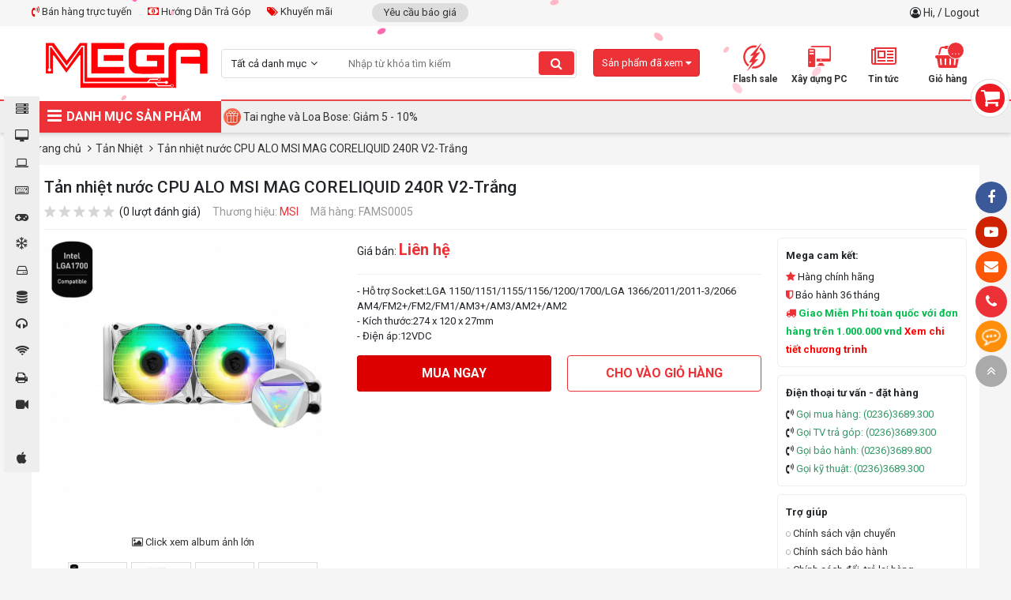

--- FILE ---
content_type: text/html; charset=UTF-8
request_url: https://mega.com.vn/tan-nhiet-nuoc-cpu-all-in-one-msi-mag-coreliquid-240r-v2-trang.html
body_size: 50160
content:

<!doctype html>
<html lang="vi">

<head>
    <meta charset="utf-8" />
    <meta name="viewport" content="width=device-width" />
    <meta http-equiv="X-UA-Compatible" content="IE=edge,chrome=1" />
	
  	

  <!----- seo meta trang chi tiết sản phẩm --->

   
      <title>Tản nhiệt nước CPU ALL-In-One MSI MAG CORELIQUID 240R V2 | MEGA</title>
      <meta property="og:title" content="Tản nhiệt nước CPU ALL-In-One MSI MAG CORELIQUID 240R V2 | MEGA" />
  

  
    <meta name="keywords" content=""/>
  

   
    <meta name="description" content="MEGA Technology chuyên phân phối các dòng sản phẩm tản nhiệt nước AIO corsair, tản nhiệt nước custom, tản nhiệt nước chính hãng với giá tốt nhất. Bảo hành uy tín, hỗ trợ vận chuyển toàn quốc" />
    <meta property="og:description" content="MEGA Technology chuyên phân phối các dòng sản phẩm tản nhiệt nước AIO corsair, tản nhiệt nước custom, tản nhiệt nước chính hãng với giá tốt nhất. Bảo hành uy tín, hỗ trợ vận chuyển toàn quốc" />
   

  <!----- kết thúc seo meta trang chi tiết sản phẩm --->


  
    <link rel="shortcut icon" href="/static/assets/2024/images/favicon.png" />

    <meta content="document" name="resource-type" />
    <meta name="robots" content="index,follow" />
    
    <link rel="canonical" href="https://mega.com.vn" />
    

    <meta property="og:type" content="website" />
    <meta property="og:url" content="https://mega.com.vn" />
    
    <meta property="og:image" content="/static/assets/2024/images/anhdaidienshare.jpg">
    

    <link rel="dns-prefetch" href="https://ajax.googleapis.com">
    <link rel="dns-prefetch" href="https://cdn.jsdelivr.net">
    <link rel="dns-prefetch" href="https://cdnjs.cloudflare.com">

    <link
        href="https://fonts.googleapis.com/css?family=Roboto+Condensed:700|Roboto:400,500,700&display=swap&subset=vietnamese"
        rel="stylesheet">
    <link rel="stylesheet" href="https://cdnjs.cloudflare.com/ajax/libs/font-awesome/4.7.0/css/font-awesome.min.css">
    <link rel="stylesheet" href="/static/assets/2024/script/style.css?07-01-2025">
    <link rel="stylesheet" href="/static/assets/2024/script/libs.css?02-01-2025">
    <!-- Global site tag (gtag.js) - Google Analytics -->
    <script async src="https://www.googletagmanager.com/gtag/js?id=UA-146701802-1"></script>
    <!---<script type="javascript" href="{#INCLUDE_PATH#}noel.js"></script>--->
    <script>
        window.dataLayer = window.dataLayer || [];
        function gtag() { dataLayer.push(arguments); }
        gtag('js', new Date());

        gtag('config', 'UA-146701802-1');
    </script>
    <meta name="google-site-verification" content="IETj5af1SMlq0tysdqfxurqzfrQZ1koCXYhIbt7vu2Y" />
    <!-- Google Tag Manager -->
    <script>(function (w, d, s, l, i) {
            w[l] = w[l] || []; w[l].push({
                'gtm.start':
                    new Date().getTime(), event: 'gtm.js'
            }); var f = d.getElementsByTagName(s)[0],
                j = d.createElement(s), dl = l != 'dataLayer' ? '&l=' + l : ''; j.async = true; j.src =
                    'https://www.googletagmanager.com/gtm.js?id=' + i + dl; f.parentNode.insertBefore(j, f);
        })(window, document, 'script', 'dataLayer', 'GTM-K3KFP7Z');</script>
    <!-- End Google Tag Manager -->
</head>

<body>
    <!-- Google Tag Manager (noscript) -->
    <noscript><iframe src="https://www.googletagmanager.com/ns.html?id=GTM-K3KFP7Z" height="0" width="0"
            style="display:none;visibility:hidden"></iframe></noscript>
    <!-- End Google Tag Manager (noscript) -->
    
    <div id="icon-fixed-right">
  <a href="" target="_blank" style="background-color:#3b5998" class="hidden-mobile"><i class="fa fa-facebook"></i></a>
  <a href="https://www.youtube.com/channel/UCs6N4AXdN9_7LAZQhkJ3ftA" target="_blank" style="background-color:#cf2200" class="hidden-mobile"><i class="fa fa-youtube-play"></i></a>
  <a href="/lien-he" style="background-color:#fd5707" class="hidden-mobile"><i class="fa fa-envelope"></i></a>
  <a href="tel:02363689300" style="background-color:#ec3237" class="item tada"><i class="fa fa-phone"></i><span class="note" style="background-color:#ec3237">Hotline: 0236.3689.300</span></a>
  <div class="item icon-list-chat" style="background-color:#ff8e09">
    <i class="fa fa-commenting-o" style="animation:tada 1s linear infinite;"></i>
    <div class="note list-chat" style="background-color:#ff8e09">
      <b>Chat tư vấn ngay</b>
      <a href="http://www.messenger.com/t/mega.com.vn" target="blank" class="mes">
        <img border="0" src="/static/assets/2024/images/messenger.png" width="40" height="40"  alt="messenger" title="Chat Facebook">
      </a>
      <a href="https://zalo.me/4409858096701568244" class="zalo">
        <img border="0" src="/static/assets/2024/images/zalo-chat.png" width="40" height="40" alt="zalo" title="Chat Zalo">
      </a>	
      <a href="javascript:void(0)" onclick="subiz('expandWidget')"><img border="0" src="/static/assets/2024/images/icon_chat.png" height="40" width="40" alt="livechat" title="Chat live"></a>
    </div>
    <span class="notify">Bạn cần gì có thể chát với chúng tôi</span>
  </div>
  
  <a href="javascript:void(0)" id="toTop"><i class="fa fa-angle-double-up"></i></a>
</div>
    <div id="category-fixed">
  
  <a href="/may-bo-mega.html" id="cat3" onclick="//scrollToCategory('#category3')">
    	<i class="fa"></i>
    <span class="title">Máy bộ Mega</span>
  </a>
  
  <a href="/man-hinh-may-tinh.html" id="cat6" onclick="//scrollToCategory('#category6')">
    	<i class="fa"></i>
    <span class="title">Màn hình máy tính</span>
  </a>
  
  <a href="/may-tinh-xach-tay.html" id="cat2" onclick="//scrollToCategory('#category2')">
    	<i class="fa"></i>
    <span class="title">Máy Tính Xách Tay</span>
  </a>
  
  <a href="/linh-kien-may-tinh.html" id="cat5" onclick="//scrollToCategory('#category5')">
    	<i class="fa"></i>
    <span class="title">Linh kiện Máy Tính</span>
  </a>
  
  <a href="/gaming-gear-console.html" id="cat7" onclick="//scrollToCategory('#category7')">
    	<i class="fa"></i>
    <span class="title">Gaming Gear & Console</span>
  </a>
  
  <a href="/tan-nhiet.html-1" id="cat8" onclick="//scrollToCategory('#category8')">
    	<i class="fa"></i>
    <span class="title">Tản Nhiệt</span>
  </a>
  
  <a href="/tb-luu-tru-nghe-nhin.html" id="cat10" onclick="//scrollToCategory('#category10')">
    	<i class="fa"></i>
    <span class="title">TB lưu trữ ,nghe nhìn</span>
  </a>
  
  <a href="/may-tinh-bo-may-chu.html" id="cat4" onclick="//scrollToCategory('#category4')">
    	<i class="fa"></i>
    <span class="title">Máy tính bộ - Máy chủ</span>
  </a>
  
  <a href="/phu-kien.html" id="cat9" onclick="//scrollToCategory('#category9')">
    	<i class="fa"></i>
    <span class="title">Phụ Kiện</span>
  </a>
  
  <a href="/thiet-bi-mang.html" id="cat11" onclick="//scrollToCategory('#category11')">
    	<i class="fa"></i>
    <span class="title">Thiết bị mạng</span>
  </a>
  
  <a href="/thiet-bi-van-phong.html" id="cat12" onclick="//scrollToCategory('#category12')">
    	<i class="fa"></i>
    <span class="title">Thiết bị văn phòng</span>
  </a>
  
  <a href="/camera-phan-mem.html" id="cat13" onclick="//scrollToCategory('#category13')">
    	<i class="fa"></i>
    <span class="title">Camera - Phần mềm</span>
  </a>
  
  <a href="/do-ho-do-cong-nghe.html" id="cat1125" onclick="//scrollToCategory('#category1125')">
    	<i class="fa"></i>
    <span class="title">Đồng Hồ- Đồ công nghệ</span>
  </a>
  
  <a href="/apple-store.html" id="cat1246" onclick="//scrollToCategory('#category1246')">
    	<i class="fa"></i>
    <span class="title">Apple Store</span>
  </a>
  
</div>
    <div class="global-container">
        <!-- Event snippet for click conversion page
In your html page, add the snippet and call gtag_report_conversion when someone clicks on the chosen link or button. -->
<script>
  function gtag_report_conversion(url) {
  var callback = function () {
  if (typeof(url) != 'undefined') {
  window.location = url;
  }
  };
  gtag('event', 'conversion', {
  'send_to': 'AW-700863883/HIlpCKrLhLEBEIurmc4C',
  'event_callback': callback
  });
  return false;
  }
</script>

<!--schema-->

<script type="application/ld+json">{
  "@context": "http://schema.org/",
  "@type": "ElectronicsStore",
  "@id":"https://mega.com.vn/",
  "url": "https://mega.com.vn/",
  "logo": "https://mega.com.vn/media/banner/logo_logo%20web.png",
  "image":"https://mega.com.vn/media/product/20894_laptop_dell_vostro_15_5515_k4y9x1.jpg",
  "priceRange":"25000.00VND-144000000.00VND",
  "hasMap": "https://www.google.com/maps/place/MEGA+TECHNOLOGY/@16.0611248,108.2108244,15z/data=!4m5!3m4!1s0x0:0x3165407831b46a5c!8m2!3d16.0611248!4d108.2108244?shorturl=1", 
  "email": "mailto:megacomputervn@gmail.com",
  "founder": "Nguyen Dac Trung",
  "address": {
  "@type": "PostalAddress",
  "addressLocality": "Thanh Khê",
  "addressCountry": "VIỆT NAM",
  "addressRegion": "Đà Nẵng",
  "postalCode":"550000",
  "streetAddress": "130 Hàm Nghi, Thạc Gián, Thanh Khê, Đà Nẵng 550000"
  },
  "description": "MEGA TECHNOLOGY - Phân phối tất cả các dòng sản phẩm PC Gaming, laptop, thiết bị văn phòng. Sở hữu sản phẩm thương hiệu với giá tốt cùng MeGa.",
  "name": "MEGA TECHNOLOGY",
  "telephone": "0236 3689 300",
  "openingHoursSpecification": [
  {
  "@type": "OpeningHoursSpecification",
  "dayOfWeek": [
  "Monday",
  "Tuesday",
  "Wednesday",
  "Thursday",
  "Friday",
  "Saturday"
  ],
  "opens": "08:00",
  "closes": "21:00"
  },
  {
  "@type": "OpeningHoursSpecification",
  "dayOfWeek": [
  "Sunday"
  ],
  "opens": "08:00",
  "closes": "21:00"
  }
  ],
  "geo": {
  "@type": "GeoCoordinates",
  "latitude": "16.0650564",
  "longitude": "108.2127031"
  },          
  "potentialAction": {
  "@type": "ReserveAction",
  "target": {
  "@type": "EntryPoint",
  "urlTemplate": "https://mega.com.vn/tim?q=",
  "inLanguage": "vn",
  "actionPlatform": [
  "http://schema.org/DesktopWebPlatform",
  "http://schema.org/IOSPlatform",
  "http://schema.org/AndroidPlatform"
  ]
  },
  "result": {
  "@type": "Reservation",
  "name": "Xây dựng PC"
  }
  },

  "sameAs" : [ "https://www.facebook.com/mega.com.vn/"]
  }</script>

<!--end schema-->

<!-- Global site tag (gtag.js) - Google Ads: 700863883 -->
<script async src="https://www.googletagmanager.com/gtag/js?id=AW-700863883"></script>
<script>
  window.dataLayer = window.dataLayer || [];
  function gtag(){dataLayer.push(arguments);}
  gtag('js', new Date());

  gtag('config', 'AW-700863883');
</script>

<!-- Event snippet for Xem Site conversion page
In your html page, add the snippet and call gtag_report_conversion when someone clicks on the chosen link or button. -->
<script>
  function gtag_report_conversion(url) {
  var callback = function () {
  if (typeof(url) != 'undefined') {
  window.location = url;
  }
  };
  gtag('event', 'conversion', {
  'send_to': 'AW-700863883/e7ToCN6vgrEBEIurmc4C',
  'event_callback': callback
  });
  return false;
  }
</script>

<!-- Global site tag (gtag.js) - Google Analytics -->
<script async src="https://www.googletagmanager.com/gtag/js?id=UA-150416409-1"></script>
<script>
  window.dataLayer = window.dataLayer || [];
  function gtag(){dataLayer.push(arguments);}
  gtag('js', new Date());

  gtag('config', 'UA-150416409-1');
</script>
<meta name="p:domain_verify" content="c8a4350de2f11abac0a8feafc0969ff0"/>

<!-- Facebook Pixel Code -->
<!----<script>
  !function(f,b,e,v,n,t,s)
  {if(f.fbq)return;n=f.fbq=function(){n.callMethod?
  n.callMethod.apply(n,arguments):n.queue.push(arguments)};
  if(!f._fbq)f._fbq=n;n.push=n;n.loaded=!0;n.version='2.0';
  n.queue=[];t=b.createElement(e);t.async=!0;
  t.src=v;s=b.getElementsByTagName(e)[0];
  s.parentNode.insertBefore(t,s)}(window, document,'script',
  'https://connect.facebook.net/en_US/fbevents.js');
  fbq('init', '453566892363468');
  fbq('track', 'PageView');
</script>
<noscript><img height="1" width="1" style="display:none"
               src="https://www.facebook.com/tr?id=453566892363468&ev=PageView&noscript=1"
               /></noscript>--->
<!-- End Facebook Pixel Code -->


<div id="cart-fixed" onclick="location.href='/cart'">
  <i class="fa fa-shopping-cart"></i>
  <p>Giỏ hàng của bạn <br><b>Có <span class="shopping-cart-item">0</span> sản phẩm</b></p>
</div>
<section id="top">
  <div class="container">
    <div class="services-top">
      <div class="item support-top float-left position-relative">
        <a href=""><i class="fa fa-volume-control-phone" aria-hidden="true"></i> Bán hàng trực tuyến</a>
        <div class="support-top-content">
  <span class="hotline-title">HỖ TRỢ KHÁCH HÀNG TOÀN QUỐC</span>
  <div class="hotline-wrap">	
    <div class="hotline-col-3">
      <span class="hotline-title-2">Linh kiện máy tính - PC lắp ráp</span>
      <ul class="hotline-info">
        <li><a href="https://zalo.me/0788896096" target="_blank"><span class="chat-zalo"><i class="fa fa-commenting"></i> Zalo</span></a> Mr.Duy: <span class="phone-color">0788 896 096</span> </li>
        <li><a href="https://zalo.me/0901170599" target="_blank"><span class="chat-zalo"><i class="fa fa-commenting"></i> Zalo</span></a> Ms.Trâm: <span class="phone-color">0374 729 140</span> </li>
        <li><a href="https://zalo.me/0776662434" target="_blank"><span class="chat-zalo"><i class="fa fa-commenting"></i> Zalo</span></a> Ms.Mai: <span class="phone-color">0776 662 434</span> </li>
        <li><a href="https://zalo.me/0367780359" target="_blank"><span class="chat-zalo"><i class="fa fa-commenting"></i> Zalo</span></a> Ms.Hiếu: <span class="phone-color">0367 780 359</span> </li>
        <li><a href="https://zalo.me/0868023003" target="_blank"><span class="chat-zalo"><i class="fa fa-commenting"></i> Zalo</span></a> Mr.Tùng: <span class="phone-color">0868 023 003</span> </li>
		
        <li><a href="https://zalo.me/ 0905180860" target="_blank"><span class="chat-zalo"><i class="fa fa-commenting"></i> Zalo</span></a> Mr.Nghĩa: <span class="phone-color"> 0905 180 860</span> </li>
        
         
      </ul>
    </div><!--hotline-col-3-->
    <div class="hotline-col-3">
      <span class="hotline-title-2">Laptop - Máy in - Camera</span>
      <ul class="hotline-info">
        <li><a href="https://zalo.me/0905568434" target="_blank"><span class="chat-zalo"><i class="fa fa-commenting"></i> Zalo</span></a> Mr.Tiến: <span class="phone-color">0905 568 434</span> </li>
        <li><a href="https://zalo.me/0398743729" target="_blank"><span class="chat-zalo"><i class="fa fa-commenting"></i> Zalo</span></a> Mr.Toàn: <span class="phone-color">0398 743 729</span> </li>
        <li><a href="https://zalo.me/0905910094" target="_blank"><span class="chat-zalo"><i class="fa fa-commenting"></i> Zalo</span></a> Ms.Nga: <span class="phone-color">0905 910 094</span></li>
      </ul>
      <span class="hotline-title-2">Dealer - Tư vấn GameNet</span>
      <ul class="hotline-info">
        <li><a href="https://zalo.me/0918348455" target="_blank"><span class="chat-zalo"><i class="fa fa-commenting"></i> Zalo</span></a> Ms.Sương: <span class="phone-color">0918 348 455</span></li>

        <li><a href="https://zalo.me/0942011640" target="_blank"><span class="chat-zalo"><i class="fa fa-commenting"></i> Zalo</span></a> Ms.Thảo: <span class="phone-color">0942 011 640</span></li>

        <li><a href="https://zalo.me/0935494993" target="_blank"><span class="chat-zalo"><i class="fa fa-commenting"></i> Zalo</span></a> Ms.Tính: <span class="phone-color">0935 494 993</span></li>
              
        <li><a href="https://zalo.me/0935484873" target="_blank"><span class="chat-zalo"><i class="fa fa-commenting"></i> Zalo</span></a> Mr.Nghĩa: <span class="phone-color">0935 484 873</span></li>
        
        <li><a href="https://zalo.me/0942011628" target="_blank"><span class="chat-zalo"><i class="fa fa-commenting"></i> Zalo</span></a> Ms.Thúy: <span class="phone-color">0942 011 628</span></li>

      </ul>
    </div><!--hotline-col-3-->
    <div class="hotline-col-3">
      <span class="hotline-title-2">Doanh Nghiệp - Dự Án</span>
      <ul class="hotline-info">
        <li><a href="https://zalo.me/0935555654" target="_blank"><span class="chat-zalo"><i class="fa fa-commenting"></i> Zalo</span></a> Mr.Việt: <span class="phone-color">0935 555 654</span> </li> 
      </ul>
      <span class="hotline-title-2">Phòng kỹ thuật</span>
      <ul class="hotline-info">
        <li><a href="https://zalo.me/0935484863" target="_blank"><span class="chat-zalo"><i class="fa fa-commenting"></i> Zalo</span></a> SĐT: 0935 484 863 <span class="phone-color"> </span> </li> 
      </ul>

      <span class="hotline-title-2">Hỗ trợ bảo hành</span>
      <ul class="hotline-info">
        <li><a href="https://zalo.me/0905717140" target="_blank"><span class="chat-zalo"><i class="fa fa-commenting"></i> Zalo</span></a> Mr.Sơn: <span class="phone-color">0905 717 140</span> </li>
<li><a href="https://zalo.me/0942011627" target="_blank"><span class="chat-zalo"><i class="fa fa-commenting"></i> Zalo</span></a> SĐT: <span class="phone-color">0942 011 627</span> </li> 
      </ul>

    </div><!--hotline-col-3-->
  </div><!--hotline-wrap-->
</div><!--content-->
      </div><!--item-->

      <a href="/huong-dan-mua-hang-tra-gop-tai-mega-technology.html"><i class="fa fa-money" aria-hidden="true"></i> Hướng Dẫn Trả Góp</a>
      <a href="/tin-khuyen-mai.html"><i class="fa fa-tags" aria-hidden="true"></i> Khuyến mãi</a>
    </div>
    <div class="other">
      <a href="/lien-he?show=yeu-cau-bao-gia">Yêu cầu báo giá</a>
      <!--<a href="/tra-bao-hanh">Tra cứu bảo hành</a>-->
    </div>
    <div class="login float-right">
      <i class="fa fa-user-circle-o"></i> 
      
      <a href="/taikhoan">Hi, </a> / <a href="/logout.php">Logout</a>
      
    </div>
  </div><!--container-->
</section>
<div class="clearfix"></div>
<header id="header" class="bg-white">
  <div class="container">
    <a href="/" class="logo"><img src="/static/assets/2024/images/logo_logoweb.png" width="100%" height="100%" alt=""> </a>
    <div class="main-search">
      <form name="search" action="/tim" onsubmit="return check_field_search();">
        <input type="hidden" name="category" value=""/>
        <div class="select no-border">
          <div class="title">Tất cả danh mục </div>
          <div class="content">
            
            <a class="item" href="javascript:void(0)" data-value="3">Máy bộ Mega</a>
            
            <a class="item" href="javascript:void(0)" data-value="6">Màn hình máy tính</a>
            
            <a class="item" href="javascript:void(0)" data-value="2">Máy Tính Xách Tay</a>
            
            <a class="item" href="javascript:void(0)" data-value="5">Linh kiện Máy Tính</a>
            
            <a class="item" href="javascript:void(0)" data-value="7">Gaming Gear & Console</a>
            
            <a class="item" href="javascript:void(0)" data-value="8">Tản Nhiệt</a>
            
            <a class="item" href="javascript:void(0)" data-value="10">TB lưu trữ ,nghe nhìn</a>
            
            <a class="item" href="javascript:void(0)" data-value="4">Máy tính bộ - Máy chủ</a>
            
            <a class="item" href="javascript:void(0)" data-value="9">Phụ Kiện</a>
            
            <a class="item" href="javascript:void(0)" data-value="11">Thiết bị mạng</a>
            
            <a class="item" href="javascript:void(0)" data-value="12">Thiết bị văn phòng</a>
            
            <a class="item" href="javascript:void(0)" data-value="13">Camera - Phần mềm</a>
            
            <a class="item" href="javascript:void(0)" data-value="1125">Đồng Hồ- Đồ công nghệ</a>
            
            <a class="item" href="javascript:void(0)" data-value="1246">Apple Store</a>
            
          </div>
        </div><!--select-->
        <div class="input-text"><input type="text" name="q" id="text-search" placeholder="Nhập từ khóa tìm kiếm" autocomplete="off"></div>
        <button type="submit" class="search-btn fa fa-search"></button>
      </form>
      <div class="autocomplete-suggestions"></div>
    </div><!--main-search-->

    <div id="header-right">
      <!-- Google Tag Manager -->
      <!-- End Google Tag Manager -->
      <div class="item"><a href="/deal"><i class="icons icon-deal"></i><span>Flash sale</span></a></div>
      <div class="item"><a href="/buildpc"><i class="icons icon-buildpc"></i><span>Xây dựng PC</span></a></div>
      <div class="item">
        <a href="/tin-tuc"><i class="fa fa-newspaper-o"></i><span>Tin tức</span></a>
        <div class="sub-content-header-right category-news">
          
          <a href="/tin-cong-nghe.html">Tin công nghệ</a>
          
          <a href="/tin-khuyen-mai.html">Tin khuyến mãi</a>
          
          <a href="/game.html">Game</a>
          
          <a href="/review.html">Review</a>
          
          <a href="/tin-tuyen-dung.html">Tin tuyển dụng</a>
          
          <a href="/su-kien.html">Sự kiện</a>
          
          <a href="/thu-thuat.html">Thủ thuật</a>
          
          <a href="/hinh-nen.html">Hình nền</a>
          
        </div><!--sub-content-header-right-->
      </div>
      <div class="item cart"><a href="/cart"><i class="fa fa-shopping-basket" aria-hidden="true"></i><b class="shopping-cart-item">0</b><span>Giỏ hàng</span></a>
        <div class="sub-content-header-right cart-small">
          <!--Ajax holder-->
        </div><!--cart-small-->
      </div>
    </div><!--header-right-->

    <div class="item product-viewed js-product-viewed-header">
      <div class="title">Sản phẩm đã xem <i class="fa fa-caret-down"></i> </div>
      <div class="content">
        <!--<div class="h-title text-20 mb-2 bold" style="border-bottom:solid 1px #eee;line-height: 50px;padding: 0 10px;">Sản phẩm đã xem</div>-->
        <div class="product-list"></div>
        <!--Load from ajax-->
      </div>
    </div><!--product-viewed-->
  </div><!--container-->
</header>
<nav>


  <div class="container">
    <div id="main-menu">
      <div class="title" style="width: 240px;"><i class="fa fa-bars"></i> DANH MỤC SẢN PHẨM</div>
      <div class="list" style="display:none;">
        
        <div class="item">
          <a href="/may-bo-mega.html" id="cat3">
            <i class="cat-thumb" style="background-image: url(/media/category/cat_d3306ab36c10519e174cd70561740e69.jpg)"></i>
            <span>Máy bộ Mega</span>
          </a>
           
          <i class="fa fa-angle-right"></i>

          <!--danh muc khac-->
          <div class="sub-menu">
            <div class="wrap-col">
               
              <div class="box-cate">
                <div class="item-sub"><a href="/pc-cpu-intel.html" class="cat2">PC CPU INTEL</a></div>
                
                <div class="item-sub">
                  <div class="position-relative">
                    <a href="/core-i3.html">Core i3</a>
                    
                  </div><!--relative-->
                </div>
                
                <div class="item-sub">
                  <div class="position-relative">
                    <a href="/core-i5.html">Core i5</a>
                    
                  </div><!--relative-->
                </div>
                
                <div class="item-sub">
                  <div class="position-relative">
                    <a href="/core-i7.html">Core i7</a>
                    
                  </div><!--relative-->
                </div>
                
                <div class="item-sub">
                  <div class="position-relative">
                    <a href="/core-i9.html">Core i9</a>
                    
                  </div><!--relative-->
                </div>
                
                <div class="item-sub">
                  <div class="position-relative">
                    <a href="/pentium-gold.html">Pentium Gold</a>
                    
                  </div><!--relative-->
                </div>
                
                <div class="item-sub">
                  <div class="position-relative">
                    <a href="/intel-celeron.html">Intel Celeron</a>
                    
                  </div><!--relative-->
                </div>
                
              </div>
              
              <div class="box-cate">
                <div class="item-sub"><a href="/pc-cpu-amd.html" class="cat2">PC CPU AMD</a></div>
                
                <div class="item-sub">
                  <div class="position-relative">
                    <a href="/athlon.html">Athlon</a>
                    
                  </div><!--relative-->
                </div>
                
                <div class="item-sub">
                  <div class="position-relative">
                    <a href="/ryzen-3.html">Ryzen 3</a>
                    
                  </div><!--relative-->
                </div>
                
                <div class="item-sub">
                  <div class="position-relative">
                    <a href="/ryzen-5.html">Ryzen 5</a>
                    
                  </div><!--relative-->
                </div>
                
                <div class="item-sub">
                  <div class="position-relative">
                    <a href="/ryzen-7.html">Ryzen 7</a>
                    
                  </div><!--relative-->
                </div>
                
                <div class="item-sub">
                  <div class="position-relative">
                    <a href="/ryzen-9.html">Ryzen 9</a>
                    
                  </div><!--relative-->
                </div>
                
              </div>
              
              <div class="box-cate">
                <div class="item-sub"><a href="/pc-gaming-theo-nhu-cau.html" class="cat2">PC Gaming theo nhu cầu</a></div>
                
                <div class="item-sub">
                  <div class="position-relative">
                    <a href="/choi-game-online.html">Chơi Game online</a>
                    
                  </div><!--relative-->
                </div>
                
                <div class="item-sub">
                  <div class="position-relative">
                    <a href="/choi-game-gia-lap-android.html">Chơi Game giả lập Android</a>
                    
                  </div><!--relative-->
                </div>
                
                <div class="item-sub">
                  <div class="position-relative">
                    <a href="/game-ban-sung-fps.html">Game bắn súng FPS</a>
                    
                  </div><!--relative-->
                </div>
                
                <div class="item-sub">
                  <div class="position-relative">
                    <a href="/choi-game-offline.html">Chơi Game Offline</a>
                    
                  </div><!--relative-->
                </div>
                
                <div class="item-sub">
                  <div class="position-relative">
                    <a href="/livestream-game.html">LiveStream Game</a>
                    
                  </div><!--relative-->
                </div>
                
                <div class="item-sub">
                  <div class="position-relative">
                    <a href="/game-moba.html">Game MOBA</a>
                    
                  </div><!--relative-->
                </div>
                
              </div>
              
              <div class="box-cate">
                <div class="item-sub"><a href="/pc-gaming-theo-vga.html" class="cat2">PC Gaming theo VGA</a></div>
                
                <div class="item-sub">
                  <div class="position-relative">
                    <a href="/radeon-rx570-rx580-rx5500-rx5600-rx5700.html">RADEON RX5XX</a>
                    
                  </div><!--relative-->
                </div>
                
                <div class="item-sub">
                  <div class="position-relative">
                    <a href="/rtx-3060-3070-3080.html">RTX 30XX</a>
                    
                  </div><!--relative-->
                </div>
                
                <div class="item-sub">
                  <div class="position-relative">
                    <a href="/rtx-2060-2070-2080-super.html">RTX 20XX</a>
                    
                  </div><!--relative-->
                </div>
                
                <div class="item-sub">
                  <div class="position-relative">
                    <a href="/gtx-1650-1660-super.html">GTX 16XX</a>
                    
                  </div><!--relative-->
                </div>
                
                <div class="item-sub">
                  <div class="position-relative">
                    <a href="/rtx-40xx.html">RTX 40XX</a>
                    
                  </div><!--relative-->
                </div>
                
                <div class="item-sub">
                  <div class="position-relative">
                    <a href="/radeon-rx6xx.html">RADEON RX6XX</a>
                    
                  </div><!--relative-->
                </div>
                
              </div>
              
              <div class="box-cate">
                <div class="item-sub"><a href="/pc-van-phong.html-1" class="cat2">PC văn phòng</a></div>
                
                <div class="item-sub">
                  <div class="position-relative">
                    <a href="/hoc-sinh-sinh-vien.html">Học sinh - Sinh viên&nbsp;&nbsp;<i class="fa fa-angle-right" aria-hidden="true"></i></a>
                    
                    <div class="list-sub-hover">
                      <a href="/pho-thong.html">Phổ thông</a><a href="/cao-cap.html-1">Cao cấp</a><a href="/chuyen-nganh-thiet-ke-do-hoa.html">Chuyên ngành thiết kế đồ họa</a>
                    </div>  
                    
                  </div><!--relative-->
                </div>
                
                <div class="item-sub">
                  <div class="position-relative">
                    <a href="/may-tinh-ban-van-phong-office-word.html">Văn phòng (office, word)</a>
                    
                  </div><!--relative-->
                </div>
                
                <div class="item-sub">
                  <div class="position-relative">
                    <a href="/gia-re.html">Giá rẻ</a>
                    
                  </div><!--relative-->
                </div>
                
                <div class="item-sub">
                  <div class="position-relative">
                    <a href="/trung-cap.html">Trung cấp</a>
                    
                  </div><!--relative-->
                </div>
                
                <div class="item-sub">
                  <div class="position-relative">
                    <a href="/cao-cap.html">Cao cấp</a>
                    
                  </div><!--relative-->
                </div>
                
              </div>
              
              <div class="box-cate">
                <div class="item-sub"><a href="/pc-cho-cong-viec.html" class="cat2">PC cho công việc</a></div>
                
                <div class="item-sub">
                  <div class="position-relative">
                    <a href="/dung-phim.html">Dựng phim</a>
                    
                  </div><!--relative-->
                </div>
                
                <div class="item-sub">
                  <div class="position-relative">
                    <a href="/thiet-ke-do-hoa-3d.html">Thiết kế đồ họa - 3D</a>
                    
                  </div><!--relative-->
                </div>
                
                <div class="item-sub">
                  <div class="position-relative">
                    <a href="/rendering.html">Rendering</a>
                    
                  </div><!--relative-->
                </div>
                
                <div class="item-sub">
                  <div class="position-relative">
                    <a href="/kien-truc.html">Kiến trúc</a>
                    
                  </div><!--relative-->
                </div>
                
                <div class="item-sub">
                  <div class="position-relative">
                    <a href="/may-ao.html">Máy ảo</a>
                    
                  </div><!--relative-->
                </div>
                
                <div class="item-sub">
                  <div class="position-relative">
                    <a href="/chay-gia-lap-android.html">Chạy giả lập - Android</a>
                    
                  </div><!--relative-->
                </div>
                
                <div class="item-sub">
                  <div class="position-relative">
                    <a href="/may-chu-server.html-1">Máy chủ Server</a>
                    
                  </div><!--relative-->
                </div>
                
                <div class="item-sub">
                  <div class="position-relative">
                    <a href="/pc-mini.html-1">PC mini</a>
                    
                  </div><!--relative-->
                </div>
                
              </div>
              
              <div class="box-cate">
                <div class="item-sub"><a href="/pc-tra-gop-0.html" class="cat2">PC trả góp</a></div>
                
              </div>
              
              <div class="box-cate">
                <div class="item-sub"><a href="/pc-gaming-theo-hang.html" class="cat2">PC Gaming theo hãng</a></div>
                
                <div class="item-sub">
                  <div class="position-relative">
                    <a href="/asus-rogstrix.html">MEGA x Asus - Powered By ASUS</a>
                    
                  </div><!--relative-->
                </div>
                
                <div class="item-sub">
                  <div class="position-relative">
                    <a href="/msi.html">MSI</a>
                    
                  </div><!--relative-->
                </div>
                
                <div class="item-sub">
                  <div class="position-relative">
                    <a href="/gigabyte.html-1">Gigabyte</a>
                    
                  </div><!--relative-->
                </div>
                
              </div>
              
              

              
              <div class="box-cate">
                <a href="javascript:void(0)" class="cat2">Khoảng giá</a>
                <a href="/may-bo-mega.html?max=5000000">Dưới 5 triệu</a>
                <a href="/may-bo-mega.html?min=5000000&max=10000000">5 triệu - 10 triệu</a>
                <a href="/may-bo-mega.html?min=10000000&max=15000000">10 triệu - 15 triệu</a>
                <a href="/may-bo-mega.html?min=15000000&max=20000000">15 triệu - 20 triệu</a>
                <a href="/may-bo-mega.html?min=20000000&max=40000000">20 triệu - 40 triệu</a>
                <a href="/may-bo-mega.html?min=40000000&max=60000000">40 triệu - 60 triệu</a>
                <a href="/may-bo-mega.html?min=60000000">Trên 60 triệu</a>
              </div><!--box-cate-->
              

            </div><!--wrap-col-->
          </div><!--sub-menu-->
          
          

        </div><!--item-->
        
        <div class="item">
          <a href="/man-hinh-may-tinh.html" id="cat6">
            <i class="cat-thumb" style="background-image: url(/media/category/cat_f6c8dd5cf8f95e19e99ef874e3edc242.jpg)"></i>
            <span>Màn hình máy tính</span>
          </a>
           
          <i class="fa fa-angle-right"></i>

          <!--danh muc khac-->
          <div class="sub-menu">
            <div class="wrap-col">
               
              <div class="box-cate">
                <div class="item-sub"><a href="/thuong-hieu-man-hinh.html" class="cat2">Thương hiệu</a></div>
                
                <div class="item-sub">
                  <div class="position-relative">
                    <a href="/man-hinh-asus.html">Màn hình Asus&nbsp;&nbsp;<i class="fa fa-angle-right" aria-hidden="true"></i></a>
                    
                    <div class="list-sub-hover">
                      <a href="/-van-phong">Văn Phòng</a><a href="/gaming">Gaming</a><a href="/proart">ProArt</a><a href="/oled-1">Oled</a>
                    </div>  
                    
                  </div><!--relative-->
                </div>
                
                <div class="item-sub">
                  <div class="position-relative">
                    <a href="/man-hinh-acer.html">Màn hình Acer</a>
                    
                  </div><!--relative-->
                </div>
                
                <div class="item-sub">
                  <div class="position-relative">
                    <a href="/man-hinh-aoc.html">Màn hình AOC</a>
                    
                  </div><!--relative-->
                </div>
                
                <div class="item-sub">
                  <div class="position-relative">
                    <a href="/man-hinh-dell.html">Màn hình Dell</a>
                    
                  </div><!--relative-->
                </div>
                
                <div class="item-sub">
                  <div class="position-relative">
                    <a href="/man-hinh-lg.html">Màn hình LG&nbsp;&nbsp;<i class="fa fa-angle-right" aria-hidden="true"></i></a>
                    
                    <div class="list-sub-hover">
                      <a href="/gaming-ultragear.html">Gaming - UltraGear</a><a href="/qhd-uhd-ultrafine.html">QHD / UHD - Ultrafine</a><a href="/219-ultrawide.html">21:9 - Ultrawide</a><a href="/ips-led.html">IPS / LED</a>
                    </div>  
                    
                  </div><!--relative-->
                </div>
                
                <div class="item-sub">
                  <div class="position-relative">
                    <a href="/man-hinh-lenovo.html">Màn hình Lenovo</a>
                    
                  </div><!--relative-->
                </div>
                
                <div class="item-sub">
                  <div class="position-relative">
                    <a href="/man-hinh-msi.html">Màn hình MSI</a>
                    
                  </div><!--relative-->
                </div>
                
                <div class="item-sub">
                  <div class="position-relative">
                    <a href="/man-hinh-samsung.html">Màn hình Samsung</a>
                    
                  </div><!--relative-->
                </div>
                
                <div class="item-sub">
                  <div class="position-relative">
                    <a href="/man-hinh-viewsonic.html">Màn hình Viewsonic</a>
                    
                  </div><!--relative-->
                </div>
                
                <div class="item-sub">
                  <div class="position-relative">
                    <a href="/man-hinh-philips.html">Màn hình Philips</a>
                    
                  </div><!--relative-->
                </div>
                
                <div class="item-sub">
                  <div class="position-relative">
                    <a href="/man-hinh-hp.html">Màn hình HP</a>
                    
                  </div><!--relative-->
                </div>
                
                <div class="item-sub">
                  <div class="position-relative">
                    <a href="/man-hinh-hkc.html">Màn hình HKC</a>
                    
                  </div><!--relative-->
                </div>
                
                <div class="item-sub">
                  <div class="position-relative">
                    <a href="/man-hinh-benq.html">Màn hình BenQ</a>
                    
                  </div><!--relative-->
                </div>
                
                <div class="item-sub">
                  <div class="position-relative">
                    <a href="/man-hinh-gigabyte.html">Màn hình Gigabyte</a>
                    
                  </div><!--relative-->
                </div>
                
                <div class="item-sub">
                  <div class="position-relative">
                    <a href="/man-hinh-lc-power.html">Màn hình LC-Power</a>
                    
                  </div><!--relative-->
                </div>
                
                <div class="item-sub">
                  <div class="position-relative">
                    <a href="/man-hinh-dahua.html">Màn hình Dahua</a>
                    
                  </div><!--relative-->
                </div>
                
                <div class="item-sub">
                  <div class="position-relative">
                    <a href="/man-hinh-ktc">Màn hình KTC</a>
                    
                  </div><!--relative-->
                </div>
                
              </div>
              
              <div class="box-cate">
                <div class="item-sub"><a href="/theo-do-phan-giai.html" class="cat2">Theo độ phân giải</a></div>
                
                <div class="item-sub">
                  <div class="position-relative">
                    <a href="/man-hinh-5k.html">Màn hình 5k</a>
                    
                  </div><!--relative-->
                </div>
                
                <div class="item-sub">
                  <div class="position-relative">
                    <a href="/man-hinh-cong.html">Màn hình cong</a>
                    
                  </div><!--relative-->
                </div>
                
                <div class="item-sub">
                  <div class="position-relative">
                    <a href="/man-hinh-hd.html">Màn hình HD</a>
                    
                  </div><!--relative-->
                </div>
                
                <div class="item-sub">
                  <div class="position-relative">
                    <a href="/man-hinh-full-hd.html">Màn hình Full HD</a>
                    
                  </div><!--relative-->
                </div>
                
                <div class="item-sub">
                  <div class="position-relative">
                    <a href="/man-hinh-2k.html">Màn hình 2k</a>
                    
                  </div><!--relative-->
                </div>
                
                <div class="item-sub">
                  <div class="position-relative">
                    <a href="/man-hinh-4k.html">Màn hình 4k</a>
                    
                  </div><!--relative-->
                </div>
                
              </div>
              
              <div class="box-cate">
                <div class="item-sub"><a href="/phu-kien-man-hinh.html" class="cat2">Phụ kiện màn hình</a></div>
                
                <div class="item-sub">
                  <div class="position-relative">
                    <a href="/gia-treo-man-hinh.html">Giá treo màn hình</a>
                    
                  </div><!--relative-->
                </div>
                
              </div>
              
              
              <div class="box-cate">
                <a href="javascript:void(0)" class="cat2">Khoảng giá</a>
                <a href="/man-hinh-may-tinh.html?max=2000000&min=1500000">1.5 triệu - 2 triệu</a>
                <a href="/man-hinh-may-tinh.html?max=3000000&min=2000000">2 triệu - 3 triệu</a>
                <a href="/man-hinh-may-tinh.html?max=5000000&min=3000000">3 triệu - 5 triệu</a>
                <a href="/man-hinh-may-tinh.html?max=8000000&min=5000000">5 triệu - 8 triệu</a>
                <a href="/man-hinh-may-tinh.html?max=12000000&min=8000000">8 triệu - 12 triệu</a>
                <a href="/man-hinh-may-tinh.html?min=12000000">Trên 12 triệu</a>
              </div><!--box-cate-->
              

              

            </div><!--wrap-col-->
          </div><!--sub-menu-->
          
          

        </div><!--item-->
        
        <div class="item">
          <a href="/may-tinh-xach-tay.html" id="cat2">
            <i class="cat-thumb" style="background-image: url(/media/category/cat_b4005c2d3f956dbc5610478b056c8e3e.jpg)"></i>
            <span>Máy Tính Xách Tay</span>
          </a>
           
          <i class="fa fa-angle-right"></i>

          <!--may tinh xach tay-->
          <div class="sub-menu">
            <div class="wrap-col">
              
              <div class="box-cate">
                <div class="item-sub"><a href="/hang-san-xuat.html" class="cat2">Hãng sản xuất</a></div>
                
                <div class="item-sub">
                  <div class="position-relative">
                    <a href="/laptop-asus.html">
                      Laptop Asus
                      &nbsp;&nbsp;<i class="fa fa-angle-right" aria-hidden="true"></i>
                    </a>
                    
                    <div class="list-sub-hover">
                      <a href="/asus-laptop.html">ASUS Laptop</a><a href="/zenbook-series.html">Zenbook Series</a><a href="/vivobook-series.html">VivoBook Series</a><a href="/asuspro-series.html">ASUSPRO Series</a><a href="/tuf-gaming-fx-series.html">TUF Gaming FX Series</a><a href="/gameing-series.html">Gaming series</a><a href="/fxzx-series.html">FX/ZX series</a><a href="/zenbook-flip-series.html">Zenbook Flip Series</a><a href="/vivobook-flip-series.html">VivoBook Flip Series</a>
                    </div>  
                    
                  </div><!--relative-->
                </div>
                
                <div class="item-sub">
                  <div class="position-relative">
                    <a href="/laptop-dell.html">
                      Laptop Dell
                      &nbsp;&nbsp;<i class="fa fa-angle-right" aria-hidden="true"></i>
                    </a>
                    
                    <div class="list-sub-hover">
                      <a href="/dell-alienware.html">Dell Alienware</a><a href="/dell-precision.html">Dell Precision</a><a href="/dell-xps.html">Dell XPS</a><a href="/dell-vostro.html">Dell Vostro</a><a href="/dell-latitude.html">Dell Latitude</a><a href="/dell-inspiron.html">Dell Inspiron</a><a href="/dell-g-series.html">Dell G series</a>
                    </div>  
                    
                  </div><!--relative-->
                </div>
                
                <div class="item-sub">
                  <div class="position-relative">
                    <a href="/laptop-hp.html">
                      Laptop HP
                      &nbsp;&nbsp;<i class="fa fa-angle-right" aria-hidden="true"></i>
                    </a>
                    
                    <div class="list-sub-hover">
                      <a href="/1415.html">14/15</a><a href="/envy.html">Envy</a><a href="/pavilion.html">Pavilion</a><a href="/spectre.html">Spectre</a><a href="/probook.html">Probook</a><a href="/elitebook.html">EliteBook</a><a href="/zbook-series.html">Zbook Series</a><a href="/victus.html">Victus</a>
                    </div>  
                    
                  </div><!--relative-->
                </div>
                
                <div class="item-sub">
                  <div class="position-relative">
                    <a href="/laptop-acer.html">
                      Laptop Acer
                      &nbsp;&nbsp;<i class="fa fa-angle-right" aria-hidden="true"></i>
                    </a>
                    
                    <div class="list-sub-hover">
                      <a href="/acer-aspire-series.html">Acer Aspire Series</a><a href="/acer-spin-series.html">Acer Spin Series</a><a href="/acer-swift-series.html">Acer Swift Series</a><a href="/acer-switch-series.html">Acer Switch Series</a><a href="/acer-nitro-series.html">Acer Nitro Series</a><a href="/acer-predatorhelios-series.html">Acer Predator/Helios Series</a>
                    </div>  
                    
                  </div><!--relative-->
                </div>
                
                <div class="item-sub">
                  <div class="position-relative">
                    <a href="/laptop-lenovo.html">
                      Laptop Lenovo
                      &nbsp;&nbsp;<i class="fa fa-angle-right" aria-hidden="true"></i>
                    </a>
                    
                    <div class="list-sub-hover">
                      <a href="/lenovo-thinkpad.html">Lenovo Thinkpad</a><a href="/lenovo-ideapad.html">Lenovo IdeaPad</a><a href="/lenovo-yoga.html">Lenovo Yoga</a><a href="/legion-series.html">Legion Series</a>
                    </div>  
                    
                  </div><!--relative-->
                </div>
                
                <div class="item-sub">
                  <div class="position-relative">
                    <a href="/laptop-msi.html">
                      Laptop MSI
                      &nbsp;&nbsp;<i class="fa fa-angle-right" aria-hidden="true"></i>
                    </a>
                    
                    <div class="list-sub-hover">
                      <a href="/gt-series.html">GT Series</a><a href="/gl-series.html">GL Series</a><a href="/gp-series.html">GP Series</a><a href="/gs-series.html">GS Series</a><a href="/ge-series.html">GE Series</a><a href="/gf-series.html">GF Series</a><a href="/gv-series.html">GV Series</a><a href="/content-creation.html">Content Creation</a><a href="/workstations-series.html">Workstations Series</a>
                    </div>  
                    
                  </div><!--relative-->
                </div>
                
                <div class="item-sub">
                  <div class="position-relative">
                    <a href="/laptop-huawei.html">
                      Laptop Huawei
                      
                    </a>
                    
                  </div><!--relative-->
                </div>
                
                <div class="item-sub">
                  <div class="position-relative">
                    <a href="/laptop-lg.html">
                      Laptop LG
                      &nbsp;&nbsp;<i class="fa fa-angle-right" aria-hidden="true"></i>
                    </a>
                    
                    <div class="list-sub-hover">
                      <a href="/lg-gram.html">LG Gram</a><a href="/lg-laptop.html">LG Laptop</a>
                    </div>  
                    
                  </div><!--relative-->
                </div>
                
                <div class="item-sub">
                  <div class="position-relative">
                    <a href="/laptop-apple.html">
                      Laptop Apple
                      
                    </a>
                    
                  </div><!--relative-->
                </div>
                
              </div>
              
              <div class="box-cate">
                <div class="item-sub"><a href="/laptop-choi-game.html" class="cat2">Laptop chơi Game</a></div>
                
                <div class="item-sub">
                  <div class="position-relative">
                    <a href="/laptop-choi-game-asus.html">
                      ASUS
                      &nbsp;&nbsp;<i class="fa fa-angle-right" aria-hidden="true"></i>
                    </a>
                    
                    <div class="list-sub-hover">
                      <a href="/tuf-gaming-fx-series.html-1">TUF Gaming FX Series</a><a href="/gaming-series.html">Gaming series</a><a href="/fxzx-series.html-1">FX/ZX series</a>
                    </div>  
                    
                  </div><!--relative-->
                </div>
                
                <div class="item-sub">
                  <div class="position-relative">
                    <a href="/laptop-choi-game-dell.html">
                      DELL
                      &nbsp;&nbsp;<i class="fa fa-angle-right" aria-hidden="true"></i>
                    </a>
                    
                    <div class="list-sub-hover">
                      <a href="/dell-alienware.html-1">Dell Alienware</a><a href="/dell-g-series.html-1">Dell G series</a>
                    </div>  
                    
                  </div><!--relative-->
                </div>
                
                <div class="item-sub">
                  <div class="position-relative">
                    <a href="/laptop-choi-game-acer.html">
                      ACER
                      &nbsp;&nbsp;<i class="fa fa-angle-right" aria-hidden="true"></i>
                    </a>
                    
                    <div class="list-sub-hover">
                      <a href="/acer-nitro-series.html-1">Acer Nitro Series</a><a href="/acer-predatorhelios-series.html-1">Acer Predator/Helios Series</a>
                    </div>  
                    
                  </div><!--relative-->
                </div>
                
                <div class="item-sub">
                  <div class="position-relative">
                    <a href="/laptop-choi-game-lenovo.html">
                      LENOVO
                      &nbsp;&nbsp;<i class="fa fa-angle-right" aria-hidden="true"></i>
                    </a>
                    
                    <div class="list-sub-hover">
                      <a href="/legion-series.html-1">Legion Series</a>
                    </div>  
                    
                  </div><!--relative-->
                </div>
                
                <div class="item-sub">
                  <div class="position-relative">
                    <a href="/laptop-choi-game-hp.html">
                      HP
                      &nbsp;&nbsp;<i class="fa fa-angle-right" aria-hidden="true"></i>
                    </a>
                    
                    <div class="list-sub-hover">
                      <a href="/hp-pavilion-gaming-laptop.html">HP Pavilion Gaming Laptop</a>
                    </div>  
                    
                  </div><!--relative-->
                </div>
                
                <div class="item-sub">
                  <div class="position-relative">
                    <a href="/laptop-choi-game-msi.html">
                      MSI
                      &nbsp;&nbsp;<i class="fa fa-angle-right" aria-hidden="true"></i>
                    </a>
                    
                    <div class="list-sub-hover">
                      <a href="/gt-series.html-1">GT Series</a><a href="/gl-series.html-1">GL Series</a><a href="/gp-series.html-1">GP Series</a><a href="/gs-series.html-1">GS Series</a><a href="/ge-series.html-1">GE Series</a><a href="/gf-series.html-1">GF Series</a><a href="/gv-series.html-1">GV Series</a>
                    </div>  
                    
                  </div><!--relative-->
                </div>
                
              </div>
              
              <div class="box-cate">
                <div class="item-sub"><a href="/nhu-cau-su-dung.html-1" class="cat2">Nhu cầu sử dụng</a></div>
                
                <div class="item-sub">
                  <div class="position-relative">
                    <a href="/laptop-2-in-1.html">
                      Laptop 2 in 1
                      
                    </a>
                    
                  </div><!--relative-->
                </div>
                
                <div class="item-sub">
                  <div class="position-relative">
                    <a href="/workstation.html">
                      Workstation
                      
                    </a>
                    
                  </div><!--relative-->
                </div>
                
                <div class="item-sub">
                  <div class="position-relative">
                    <a href="/hoc-tap-van-phong.html">
                      Học tập - Văn phòng
                      
                    </a>
                    
                  </div><!--relative-->
                </div>
                
                <div class="item-sub">
                  <div class="position-relative">
                    <a href="/cao-cap-doanh-nhan.html">
                      Cao cấp - Doanh nhân
                      
                    </a>
                    
                  </div><!--relative-->
                </div>
                
                <div class="item-sub">
                  <div class="position-relative">
                    <a href="/giai-tri-game.html">
                      Giải Trí - Game
                      
                    </a>
                    
                  </div><!--relative-->
                </div>
                
                <div class="item-sub">
                  <div class="position-relative">
                    <a href="/card-do-hoa-roi.html">
                      Card đồ họa rời
                      
                    </a>
                    
                  </div><!--relative-->
                </div>
                
                <div class="item-sub">
                  <div class="position-relative">
                    <a href="/mong-nhe-sang-trong-ultrabook.html">
                      Mỏng nhẹ - Sang trọng ( UltraBook)
                      
                    </a>
                    
                  </div><!--relative-->
                </div>
                
                <div class="item-sub">
                  <div class="position-relative">
                    <a href="/ky-thuat-thiet-ke-do-hoa.html">
                      Kỹ Thuật - Thiết kế đồ họa
                      
                    </a>
                    
                  </div><!--relative-->
                </div>
                
              </div>
              

              <div class="box-cate" style="width:300px !important;display:none;">
                <a href="javascript:void(0)" class="cat2">Nhu cầu sử dụng</a>
                <a href="/may-tinh-xach-tay.html?filter=%2C752%2C">Mỏng nhẹ - Sang trọng ( UltraBook)</a>
                <a href="/may-tinh-xach-tay.html?filter=%2C753%2C">Học tập - Văn phòng</a>
                <a href="/may-tinh-xach-tay.html?filter=%2C754%2C">Kỹ Thuật - Thiết kế đồ họa</a>
                <a href="/may-tinh-xach-tay.html?filter=%2C755%2C">Giải Trí - Game</a>
                <a href="/may-tinh-xach-tay.html?filter=%2C756%2C">Cao cấp - Doanh nhân</a>
                <a href="/may-tinh-xach-tay.html?filter=%2C757%2C">Laptop 2 in 1</a>
                <a href="/may-tinh-xach-tay.html?filter=%2C758%2C">Card đồ họa rời</a>
                <a href="/may-tinh-xach-tay.html?filter=%2C759%2C">Workstation</a>
              </div><!--box-cate-->
              <div class="box-cate">
                <a href="javascript:void(0)" class="cat2">Khoảng giá</a>
                <a href="/may-tinh-xach-tay.html?max=5000000">Dưới 5 triệu</a>
                <a href="/may-tinh-xach-tay.html?max=7000000&min=5000000">5 triệu - 7 triệu</a>
                <a href="/may-tinh-xach-tay.html?max=10000000&min=7000000">7 triệu - 10 triệu</a>
                <a href="/may-tinh-xach-tay.html?max=15000000&min=10000000">10 triệu - 15 triệu</a>
                <a href="/may-tinh-xach-tay.html?max=20000000&min=15000000">15 triệu - 20 triệu</a>
                <a href="/may-tinh-xach-tay.html?max=25000000&min=20000000">20 triệu - 25 triệu</a>
                <a href="/may-tinh-xach-tay.html?max=35000000&min=25000000">25 triệu - 35 triệu</a>
                <a href="/may-tinh-xach-tay.html?min=35000000">Trên 35 triệu</a>
              </div><!--box-cate-->
            </div><!--wrap-col-->
          </div><!--sub-menu-->

          
          

        </div><!--item-->
        
        <div class="item">
          <a href="/linh-kien-may-tinh.html" id="cat5">
            <i class="cat-thumb" style="background-image: url(/media/category/cat_34ead602847eccffd2bc5af611a422d2.jpg)"></i>
            <span>Linh kiện Máy Tính</span>
          </a>
           
          <i class="fa fa-angle-right"></i>

          <!--danh muc khac-->
          <div class="sub-menu">
            <div class="wrap-col">
               
              <div class="box-cate">
                <div class="item-sub"><a href="/bo-xu-ly-trung-tamcpu.html" class="cat2">Bộ xử lý CPU</a></div>
                
                <div class="item-sub">
                  <div class="position-relative">
                    <a href="/bo-vi-xu-ly-intel.html">Bộ vi xử lý Intel&nbsp;&nbsp;<i class="fa fa-angle-right" aria-hidden="true"></i></a>
                    
                    <div class="list-sub-hover">
                      <a href="/cpu-celeron.html">CPU Celeron</a><a href="/cpu-pentium.html">CPU Pentium</a><a href="/cpu-core-i3.html">CPU Core I3</a><a href="/cpu-core-i5.html">CPU Core I5</a><a href="/cpu-core-i7.html">CPU Core I7</a><a href="/cpu-core-i9.html">CPU Core I9</a><a href="/cpu-xeon.html">CPU XEON</a>
                    </div>  
                    
                  </div><!--relative-->
                </div>
                
                <div class="item-sub">
                  <div class="position-relative">
                    <a href="/bo-vi-xu-ly-amd.html">Bộ vi xử lý AMD&nbsp;&nbsp;<i class="fa fa-angle-right" aria-hidden="true"></i></a>
                    
                    <div class="list-sub-hover">
                      <a href="/cpu-athlon.html">CPU Athlon</a><a href="/cpu-ryzen-3.html">CPU Ryzen 3</a><a href="/cpu-ryzen-5.html">CPU Ryzen 5</a><a href="/cpu-ryzen-7.html">CPU Ryzen 7</a><a href="/cpu-ryzen-9.html">CPU Ryzen 9</a><a href="/cpu-threadripper.html">CPU Threadripper</a><a href="/cpu-ryzen-7000.html">CPU Ryzen 7000</a>
                    </div>  
                    
                  </div><!--relative-->
                </div>
                
              </div>
              
              <div class="box-cate">
                <div class="item-sub"><a href="/ram-bo-nho-dem-he-thong.html" class="cat2">RAM-Bộ nhớ trong</a></div>
                
                <div class="item-sub">
                  <div class="position-relative">
                    <a href="/ram-theo-hang.html">RAM theo hãng&nbsp;&nbsp;<i class="fa fa-angle-right" aria-hidden="true"></i></a>
                    
                    <div class="list-sub-hover">
                      <a href="/ram-kingston.html">Ram Kingston</a><a href="/ram-gskill.html">Ram G.skill</a><a href="/ram-corsair.html">Ram  Corsair</a><a href="/ram-kingmax.html">Ram  Kingmax</a><a href="/ram-geil.html">Ram  Geil</a><a href="/ram-adata.html">Ram  Adata</a><a href="/ram-pny.html">Ram  PNY</a><a href="/ram-team.html">Ram  Team</a><a href="/ram-gigabyte.html">Ram  GigaByte</a><a href="/ram-ocpc.html">Ram OCPC</a>
                    </div>  
                    
                  </div><!--relative-->
                </div>
                
                <div class="item-sub">
                  <div class="position-relative">
                    <a href="/ram-4gb.html">Ram 4Gb</a>
                    
                  </div><!--relative-->
                </div>
                
                <div class="item-sub">
                  <div class="position-relative">
                    <a href="/ram-8gb.html">Ram 8GB</a>
                    
                  </div><!--relative-->
                </div>
                
                <div class="item-sub">
                  <div class="position-relative">
                    <a href="/ram-16gb.html">Ram 16GB</a>
                    
                  </div><!--relative-->
                </div>
                
                <div class="item-sub">
                  <div class="position-relative">
                    <a href="/ram-32gb.html">Ram 32GB</a>
                    
                  </div><!--relative-->
                </div>
                
                <div class="item-sub">
                  <div class="position-relative">
                    <a href="/ram-led-rgb.html">Ram Led RGB</a>
                    
                  </div><!--relative-->
                </div>
                
                <div class="item-sub">
                  <div class="position-relative">
                    <a href="/ram-laptop.html">RAM laptop</a>
                    
                  </div><!--relative-->
                </div>
                
              </div>
              
              <div class="box-cate">
                <div class="item-sub"><a href="/bo-mach-chu-main.html" class="cat2">Bo mạch chủ-MAIN</a></div>
                
                <div class="item-sub">
                  <div class="position-relative">
                    <a href="/main-theo-hang.html">Main theo hãng&nbsp;&nbsp;<i class="fa fa-angle-right" aria-hidden="true"></i></a>
                    
                    <div class="list-sub-hover">
                      <a href="/main-asus.html">Main Asus</a><a href="/main-asrock.html">Main Asrock</a><a href="/main-gigabyte.html">Main Gigabyte</a><a href="/main-intel.html">Main Intel</a><a href="/main-msi.html">Main MSI</a>
                    </div>  
                    
                  </div><!--relative-->
                </div>
                
                <div class="item-sub">
                  <div class="position-relative">
                    <a href="/main-intel-h-serial.html">Main Intel H serial</a>
                    
                  </div><!--relative-->
                </div>
                
                <div class="item-sub">
                  <div class="position-relative">
                    <a href="/main-intel-b-serial.html">Main Intel B serial</a>
                    
                  </div><!--relative-->
                </div>
                
                <div class="item-sub">
                  <div class="position-relative">
                    <a href="/main-intel-z-serial.html">Main Intel Z serial</a>
                    
                  </div><!--relative-->
                </div>
                
                <div class="item-sub">
                  <div class="position-relative">
                    <a href="/main-intel-x-serial.html">Main Intel X serial</a>
                    
                  </div><!--relative-->
                </div>
                
                <div class="item-sub">
                  <div class="position-relative">
                    <a href="/main-amd.html">Main AMD</a>
                    
                  </div><!--relative-->
                </div>
                
              </div>
              
              <div class="box-cate">
                <div class="item-sub"><a href="/o-cung-hdd.html" class="cat2">Ổ cứng HDD</a></div>
                
                <div class="item-sub">
                  <div class="position-relative">
                    <a href="/o-cung-theo-hang.html">Ổ cứng theo hãng&nbsp;&nbsp;<i class="fa fa-angle-right" aria-hidden="true"></i></a>
                    
                    <div class="list-sub-hover">
                      <a href="/hdd-seagate.html">HDD Seagate</a><a href="/hdd-toshiba.html">HDD Toshiba</a><a href="/hdd-western.html">HDD Western</a>
                    </div>  
                    
                  </div><!--relative-->
                </div>
                
                <div class="item-sub">
                  <div class="position-relative">
                    <a href="/o-cung-laptop.html">Ổ cứng laptop</a>
                    
                  </div><!--relative-->
                </div>
                
                <div class="item-sub">
                  <div class="position-relative">
                    <a href="/o-cung-theo-dung-luong.html">Ổ cứng theo dung lượng&nbsp;&nbsp;<i class="fa fa-angle-right" aria-hidden="true"></i></a>
                    
                    <div class="list-sub-hover">
                      <a href="/1tb.html">1TB</a><a href="/2tb.html">2TB</a><a href="/3tb.html">3TB</a><a href="/4tb.html">4TB</a><a href="/500gb.html">500Gb</a><a href="/tren-6tb.html">Trên 6TB</a>
                    </div>  
                    
                  </div><!--relative-->
                </div>
                
                <div class="item-sub">
                  <div class="position-relative">
                    <a href="/o-cung-theo-nhu-cau.html">Ổ cứng theo nhu cầu&nbsp;&nbsp;<i class="fa fa-angle-right" aria-hidden="true"></i></a>
                    
                    <div class="list-sub-hover">
                      <a href="/van-phong.html">Văn phòng</a><a href="/choi-game.html">Chơi game</a><a href="/camera.html">Camera</a><a href="/nas.html">NAS</a>
                    </div>  
                    
                  </div><!--relative-->
                </div>
                
              </div>
              
              <div class="box-cate">
                <div class="item-sub"><a href="/o-cung-ssd.html" class="cat2">Ổ cứng SSD</a></div>
                
                <div class="item-sub">
                  <div class="position-relative">
                    <a href="/o-cung-ssd-theo-dung-luong.html">SSD theo dung lượng&nbsp;&nbsp;<i class="fa fa-angle-right" aria-hidden="true"></i></a>
                    
                    <div class="list-sub-hover">
                      <a href="/o-cung-ssd-120-128gb.html">ổ cứng SSD 120-128GB</a><a href="/o-cung-ssd-240-256gb.html">ổ cứng SSD 240-256GB</a><a href="/o-cung-ssd-480-512gb.html">ổ cứng SSD 480-512GB</a><a href="/o-cung-ssd-960gb.html">ổ cứng SSD >960GB</a>
                    </div>  
                    
                  </div><!--relative-->
                </div>
                
                <div class="item-sub">
                  <div class="position-relative">
                    <a href="/o-cung-ssd-sata.html">Ổ cứng SSD SATA</a>
                    
                  </div><!--relative-->
                </div>
                
                <div class="item-sub">
                  <div class="position-relative">
                    <a href="/o-cung-mssd.html">Ổ cứng mSSD</a>
                    
                  </div><!--relative-->
                </div>
                
                <div class="item-sub">
                  <div class="position-relative">
                    <a href="/o-cung-m2ssd.html">ổ cứng m2SSD</a>
                    
                  </div><!--relative-->
                </div>
                
                <div class="item-sub">
                  <div class="position-relative">
                    <a href="/ssd-pcie-card.html">SSD PCIe Card</a>
                    
                  </div><!--relative-->
                </div>
                
                <div class="item-sub">
                  <div class="position-relative">
                    <a href="/intel-optane.html">Intel Optane</a>
                    
                  </div><!--relative-->
                </div>
                
              </div>
              
              <div class="box-cate">
                <div class="item-sub"><a href="/case-vo-may-tinh.html" class="cat2">CASE Vỏ máy tính</a></div>
                
                <div class="item-sub">
                  <div class="position-relative">
                    <a href="/case-theo-hang.html">Case theo hãng&nbsp;&nbsp;<i class="fa fa-angle-right" aria-hidden="true"></i></a>
                    
                    <div class="list-sub-hover">
                      <a href="/vo-case-1stplayer.html">Vỏ 1STPLAYER</a><a href="/vo-case-thermaltake.html">Vỏ Case Thermaltake</a><a href="/vo-case-cooler-master.html">Vỏ Case Cooler Master</a><a href="/vo-case-corsair.html">Vỏ Case Corsair</a><a href="/vo-case-gigabyte.html">Vỏ Case Gigabyte</a><a href="/vo-case-golden-field.html">Vỏ Case Golden Field</a><a href="/vo-case-sama.html">Vỏ Case Sama</a><a href="/vo-case-xigmatek.html">Vỏ Case Xigmatek</a><a href="/vo-case-msi.html">Vỏ case MSI</a><a href="/case-antec.html">Vỏ Case Antec</a><a href="/aerocool.html">Vỏ Case AeroCool</a><a href="/hang-khac.html">Hãng khác</a><a href="/vo-case-asus">Vỏ case Asus</a>
                    </div>  
                    
                  </div><!--relative-->
                </div>
                
                <div class="item-sub">
                  <div class="position-relative">
                    <a href="/case-duoi-500k.html">Case dưới 500k</a>
                    
                  </div><!--relative-->
                </div>
                
                <div class="item-sub">
                  <div class="position-relative">
                    <a href="/case-tu-500k-1-trieu.html">Case từ 500k-1 triệu</a>
                    
                  </div><!--relative-->
                </div>
                
                <div class="item-sub">
                  <div class="position-relative">
                    <a href="/case-tu-1-2-trieu.html">Case từ 1-2 triệu</a>
                    
                  </div><!--relative-->
                </div>
                
                <div class="item-sub">
                  <div class="position-relative">
                    <a href="/case-tren-2-trieu.html">Case trên 2 triệu</a>
                    
                  </div><!--relative-->
                </div>
                
                <div class="item-sub">
                  <div class="position-relative">
                    <a href="/case-led-rgb.html">Case LED RGB</a>
                    
                  </div><!--relative-->
                </div>
                
              </div>
              
              <div class="box-cate">
                <div class="item-sub"><a href="/nguon-may-tinh-psu.html" class="cat2">Nguồn máy tính PSU</a></div>
                
                <div class="item-sub">
                  <div class="position-relative">
                    <a href="/nguon-theo-hang.html">Nguồn Theo hãng&nbsp;&nbsp;<i class="fa fa-angle-right" aria-hidden="true"></i></a>
                    
                    <div class="list-sub-hover">
                      <a href="/nguon-cooler-master.html">Nguồn Cooler Master</a><a href="/nguon-corsair.html">Nguồn Corsair</a><a href="/nguon-acbel.html">Nguồn Acbel</a><a href="/nguon-thermaltake.html">Nguồn Thermaltake</a><a href="/nguon-xigmatek.html">Nguồn Xigmatek</a><a href="/nguon-seasonic.html">Nguồn Seasonic</a><a href="/nguon-golden-field.html">Nguồn Golden Field</a><a href="/nguon-cougar.html">Nguồn Cougar</a><a href="/nguon-super-flower.html">Nguồn Super Flower</a><a href="/nguon-1stplayer.html">Nguồn 1stPlayer</a><a href="/nguon-antec.html">Nguồn Antec</a><a href="/nguon-fsp.html">Nguồn FSP</a><a href="/nguon-gigabyte.html">Nguồn Gigabyte</a><a href="/nguon-jetek.html">Nguồn JETEK</a><a href="/nguon-dragon.html">Nguồn Dragon</a><a href="/nguon-aerocool.html">Nguồn Aerocool</a><a href="/nguon-litepower.html">Nguồn LITEPOWER</a><a href="/nguon-arrow.html">Nguồn Arrow</a><a href="/nguon-deepcool.html">Nguồn Deepcool</a><a href="/nguon-hang-khac.html">Hãng khác</a><a href="/nguon-asus.html">Nguồn Asus</a>
                    </div>  
                    
                  </div><!--relative-->
                </div>
                
                <div class="item-sub">
                  <div class="position-relative">
                    <a href="/nguon-theo-nhu-cau.html">Nguồn theo nhu cầu&nbsp;&nbsp;<i class="fa fa-angle-right" aria-hidden="true"></i></a>
                    
                    <div class="list-sub-hover">
                      <a href="/nguon-rgb.html">Nguồn RGB</a><a href="/nguon-mini.html">Nguồn mini</a><a href="/nguon-day-roi.html">Nguồn dây rời</a>
                    </div>  
                    
                  </div><!--relative-->
                </div>
                
              </div>
              
              <div class="box-cate">
                <div class="item-sub"><a href="/tan-nhiet.html" class="cat2">Tản nhiệt</a></div>
                
                <div class="item-sub">
                  <div class="position-relative">
                    <a href="/phu-kien-tan-nhiet.html">Phụ kiện tản nhiệt&nbsp;&nbsp;<i class="fa fa-angle-right" aria-hidden="true"></i></a>
                    
                    <div class="list-sub-hover">
                      <a href="/phu-kien-modding.html-1">Phụ kiện modding</a><a href="/keo-tan-nhiet.html">Keo tản nhiệt</a><a href="/den-led.html-1">Đèn led</a><a href="/quat-tan-nhiet-laptop.html-1">Quạt tản nhiệt laptop</a>
                    </div>  
                    
                  </div><!--relative-->
                </div>
                
                <div class="item-sub">
                  <div class="position-relative">
                    <a href="/tan-nhiet-khi-linh-kien.html">Tản nhiệt khí&nbsp;&nbsp;<i class="fa fa-angle-right" aria-hidden="true"></i></a>
                    
                    <div class="list-sub-hover">
                      <a href="/gia-tu-1-2-trieu.html-1">Giá từ 1-2 triệu</a><a href="/gia-tu-200k-1-trieu.html">Giá từ 200k- 1 triệu</a><a href="/gia-tren-2-trieu.html">Giá trên 2 triệu</a><a href="/led-rgb.html-1">Led RGB</a>
                    </div>  
                    
                  </div><!--relative-->
                </div>
                
                <div class="item-sub">
                  <div class="position-relative">
                    <a href="/tan-nhiet-nuoc-custom.html">Tản nhiệt nước AIO&nbsp;&nbsp;<i class="fa fa-angle-right" aria-hidden="true"></i></a>
                    
                    <div class="list-sub-hover">
                      <a href="/3-fan.html">3 fan</a><a href="/gia-tu-2-4-trieu.html">Giá từ 2-4 triệu</a><a href="/2-fan.html">2 fan</a><a href="/gia-tu-1-2-trieu.html">Giá từ 1-2 triệu</a><a href="/gia-tren-4-trieu.html">Giá trên 4 triệu</a><a href="/1-fan.html">1 fan</a>
                    </div>  
                    
                  </div><!--relative-->
                </div>
                
                <div class="item-sub">
                  <div class="position-relative">
                    <a href="/linh-kien-tan-nhiet-nuoc.html">Linh kiện tản nhiệt nước&nbsp;&nbsp;<i class="fa fa-angle-right" aria-hidden="true"></i></a>
                    
                    <div class="list-sub-hover">
                      <a href="/ong-dan-nuoc-tube.html">ống dẫn nước-Tube</a><a href="/bo-chia-noi-ong-fitting.html">Bộ chia nối ống-Fitting</a><a href="/nuoc-lam-mat-coolant.html">Nước làm mát-Coolant</a><a href="/hop-chua-nuoc-tank.html">Hộp chứa nước-Tank</a><a href="/bom-nuoc-pump.html">Bơm nước-Pump</a><a href="/ket-lam-mat-radiaror.html">Két làm mát-Radiaror</a><a href="/block-main.html">Block main</a><a href="/block-vga.html">Block VGA</a><a href="/block-ram.html">Block RAM</a><a href="/block-cpu.html">Block CPU</a>
                    </div>  
                    
                  </div><!--relative-->
                </div>
                
              </div>
              
              <div class="box-cate">
                <div class="item-sub"><a href="/card-do-hoa.html" class="cat2">CARD đồ họa</a></div>
                
                <div class="item-sub">
                  <div class="position-relative">
                    <a href="/vga-cac-hang.html">VGA các hãng&nbsp;&nbsp;<i class="fa fa-angle-right" aria-hidden="true"></i></a>
                    
                    <div class="list-sub-hover">
                      <a href="/card-asus.html">Card Asus</a><a href="/card-colorful.html">Card Colorful</a><a href="/card-galax.html">Card Galax</a><a href="/card-gigabyte.html">Card Gigabyte</a><a href="/card-inno3d.html">Card Inno3D</a><a href="/card-msi.html">Card MSI</a><a href="/card-sapphire.html">Card  Sapphire</a><a href="/card-leadtek.html">Card LEADTEK</a>
                    </div>  
                    
                  </div><!--relative-->
                </div>
                
                <div class="item-sub">
                  <div class="position-relative">
                    <a href="/card-quadro.html">Card Quadro</a>
                    
                  </div><!--relative-->
                </div>
                
                <div class="item-sub">
                  <div class="position-relative">
                    <a href="/card-nvidia-serial.html">Card Nvidia Serial&nbsp;&nbsp;<i class="fa fa-angle-right" aria-hidden="true"></i></a>
                    
                    <div class="list-sub-hover">
                      <a href="/card-gt-1030.html">VGA GT 1030</a><a href="/card-gtx-10xx-serial.html">VGA GTX 10xx serial</a><a href="/card-gtx-1650.html">VGA GTX 1650</a><a href="/card-gtx-1660.html">VGA GTX 1660</a><a href="/card-rtx-2060.html">VGA RTX 2060</a><a href="/card-rtx-2070.html">VGA RTX 2070</a><a href="/card-rtx-2080.html">VGA RTX 2080</a><a href="/vga-rtx-3060.html">VGA RTX 3060</a><a href="/vga-rtx-ampere-3070.html">VGA RTX Ampere 3070</a><a href="/vga-rtx-ampere-3080.html">VGA RTX Ampere 3080</a><a href="/vga-rtx-ampere-3090.html">VGA RTX Ampere 3090</a><a href="/vga-rtx-3050.html">VGA RTX 3050</a><a href="/vga-rtx-4070.html">VGA RTX 4070</a><a href="/vga-rtx-4060.html">VGA RTX 4060</a><a href="/rtx-4080.html">VGA RTX 4080</a><a href="/vga-rtx-4090.html">VGA RTX 4090</a>
                    </div>  
                    
                  </div><!--relative-->
                </div>
                
                <div class="item-sub">
                  <div class="position-relative">
                    <a href="/card-amd-serial.html">Card AMD Serial</a>
                    
                  </div><!--relative-->
                </div>
                
              </div>
              
              <div class="box-cate">
                <div class="item-sub"><a href="/ban-phim-may-tinh.html" class="cat2">Bàn Phím Máy Tính</a></div>
                
                <div class="item-sub">
                  <div class="position-relative">
                    <a href="/ban-phim-co-day.html">Có dây</a>
                    
                  </div><!--relative-->
                </div>
                
                <div class="item-sub">
                  <div class="position-relative">
                    <a href="/ban-phim-khong-day.html">Không dây</a>
                    
                  </div><!--relative-->
                </div>
                
                <div class="item-sub">
                  <div class="position-relative">
                    <a href="/bo-phim-chuot.html">Bộ phím chuột</a>
                    
                  </div><!--relative-->
                </div>
                
              </div>
              
              <div class="box-cate">
                <div class="item-sub"><a href="/phim-chuot-tai-nghe.html" class="cat2">Chuột máy tính</a></div>
                
                <div class="item-sub">
                  <div class="position-relative">
                    <a href="/khong-day.html">Không dây</a>
                    
                  </div><!--relative-->
                </div>
                
                <div class="item-sub">
                  <div class="position-relative">
                    <a href="/co-day.html">Có dây</a>
                    
                  </div><!--relative-->
                </div>
                
              </div>
              
              <div class="box-cate">
                <div class="item-sub"><a href="/o-dia-quang.html" class="cat2">Ổ đĩa quang</a></div>
                
              </div>
              
              

              

            </div><!--wrap-col-->
          </div><!--sub-menu-->
          
          

        </div><!--item-->
        
        <div class="item">
          <a href="/gaming-gear-console.html" id="cat7">
            <i class="cat-thumb" style="background-image: url(/media/category/cat_e5eba3424ad2159a0b2d11954edc4d5f.jpg)"></i>
            <span>Gaming Gear & Console</span>
          </a>
           
          <i class="fa fa-angle-right"></i>

          <!--danh muc khac-->
          <div class="sub-menu">
            <div class="wrap-col">
               
              <div class="box-cate">
                <div class="item-sub"><a href="/chuot-gaming.html" class="cat2">Chuột Gaming</a></div>
                
                <div class="item-sub">
                  <div class="position-relative">
                    <a href="/chuot-ket-noi-khong-day.html">Kết nối không dây</a>
                    
                  </div><!--relative-->
                </div>
                
                <div class="item-sub">
                  <div class="position-relative">
                    <a href="/chuot-gaming-theo-hang.html">Chuột gaming theo hãng&nbsp;&nbsp;<i class="fa fa-angle-right" aria-hidden="true"></i></a>
                    
                    <div class="list-sub-hover">
                      <a href="/chuot-asus.html">Chuột Asus</a><a href="/chuot-razer.html">Chuột Razer</a><a href="/chuot-steelseries.html">Chuột Steelseries</a><a href="/chuot-logitech.html">Chuột Logitech</a><a href="/chuot-corsair.html">Chuột Corsair</a><a href="/chuot-benq.html">Chuột BenQ</a><a href="/chuot-fuhlen.html">chuột Fuhlen</a><a href="/chuot-newmen.html">Chuột Newmen</a><a href="/chuot-rapoo.html">Chuột Rapoo</a><a href="/chuot-cac-hang-khac.html">Chuột các hãng khác</a>
                    </div>  
                    
                  </div><!--relative-->
                </div>
                
              </div>
              
              <div class="box-cate">
                <div class="item-sub"><a href="/tai-nghe-gaming.html" class="cat2">Tai nghe Gaming</a></div>
                
                <div class="item-sub">
                  <div class="position-relative">
                    <a href="/tai-nghe-gaming-theo-hang.html">Tai nghe gaming theo hãng&nbsp;&nbsp;<i class="fa fa-angle-right" aria-hidden="true"></i></a>
                    
                    <div class="list-sub-hover">
                      <a href="/tai-nghe-asus.html">Tai nghe Asus</a><a href="/tai-nghe-corsair.html">Tai nghe Corsair</a><a href="/tai-nghe-dareu.html">Tai nghe Dareu</a><a href="/tai-nghe-razer.html">Tai nghe Razer</a><a href="/tai-nghe-steelseries.html">Tai nghe SteelSeries</a><a href="/tai-nghe-gigabyte.html">Tai nghe Gigabyte</a><a href="/tai-nghe-kingston.html">Tai nghe Kingston</a><a href="/tai-nghe-logitech.html">Tai nghe Logitech</a><a href="/tai-nghe-plantronics.html">Tai nghe Plantronics</a><a href="/tai-nghe-rapoo.html">Tai nghe Rapoo</a><a href="/tai-nghe-ttesports.html">Tai nghe TTeSports</a><a href="/tai-nghe-cooler-master.html">Tai nghe Cooler Master</a><a href="/tai-nghe-cac-hang-hang.html">Tai nghe các hãng khác</a>
                    </div>  
                    
                  </div><!--relative-->
                </div>
                
                <div class="item-sub">
                  <div class="position-relative">
                    <a href="/tai-nghe-nhet-tai.html-1">Tai nghe nhét tai</a>
                    
                  </div><!--relative-->
                </div>
                
                <div class="item-sub">
                  <div class="position-relative">
                    <a href="/ket-noi-khong-day.html">Kết nối không dây</a>
                    
                  </div><!--relative-->
                </div>
                
              </div>
              
              <div class="box-cate">
                <div class="item-sub"><a href="/ghe-game-chuyen-dung.html" class="cat2">Bàn Ghế Game chuyên dụng</a></div>
                
                <div class="item-sub">
                  <div class="position-relative">
                    <a href="/chat-lieu-ghe.html">Chất liệu Ghê&nbsp;&nbsp;<i class="fa fa-angle-right" aria-hidden="true"></i></a>
                    
                    <div class="list-sub-hover">
                      <a href="/da-cao-cap.html">Da cao cấp</a><a href="/da.html">Da</a><a href="/luoi.html">Lưới</a>
                    </div>  
                    
                  </div><!--relative-->
                </div>
                
                <div class="item-sub">
                  <div class="position-relative">
                    <a href="/ghe-cong-thai-hoc.html">Ghế công thái học</a>
                    
                  </div><!--relative-->
                </div>
                
                <div class="item-sub">
                  <div class="position-relative">
                    <a href="/ban-game-chuyen-dung.html">Bàn Game chuyên dụng&nbsp;&nbsp;<i class="fa fa-angle-right" aria-hidden="true"></i></a>
                    
                    <div class="list-sub-hover">
                      <a href="/ban-ghe-cac-hang-khac.html">Các hãng khác</a><a href="/ban-dxracer.html">Bàn DXRacer</a>
                    </div>  
                    
                  </div><!--relative-->
                </div>
                
                <div class="item-sub">
                  <div class="position-relative">
                    <a href="/ghe-theo-hang.html">Ghế Gaming theo  hãng&nbsp;&nbsp;<i class="fa fa-angle-right" aria-hidden="true"></i></a>
                    
                    <div class="list-sub-hover">
                      <a href="/ghe-akracing.html">Ghế AKRacing</a><a href="/ghe-ace.html">Ghế ACE</a><a href="/ghe-alpha.html">Ghế Alpha</a><a href="/ghe-dxracer.html">Ghế DXRacer</a><a href="/ghe-extremme-zero.html">Ghế extremme zero</a><a href="/ghe-aerocool.html">Ghế  AEROCOOL</a><a href="/ghe-edra.html">Ghế E-DRA</a><a href="/ghe-cooler-master.html">Ghế Cooler Master</a><a href="/ghe-warrior.html">Ghế WARRIOR</a><a href="/ghe-thermaltake.html">Ghế Thermaltake</a><a href="/ghe-1st-player.html">Ghế 1St Player</a><a href="/ghe-cougar.html">Ghế Cougar</a><a href="/ghe-vitra.html">Ghế Vitra</a>
                    </div>  
                    
                  </div><!--relative-->
                </div>
                
              </div>
              
              <div class="box-cate">
                <div class="item-sub"><a href="/ban-phim-gaming.html" class="cat2">Bàn phím Gaming</a></div>
                
                <div class="item-sub">
                  <div class="position-relative">
                    <a href="/phim-co.html">Bàn phím cơ</a>
                    
                  </div><!--relative-->
                </div>
                
                <div class="item-sub">
                  <div class="position-relative">
                    <a href="/ban-phim-ket-noi-khong-day.html">Kết nối không dây</a>
                    
                  </div><!--relative-->
                </div>
                
                <div class="item-sub">
                  <div class="position-relative">
                    <a href="/phim-gia-co.html">Phím giả cơ</a>
                    
                  </div><!--relative-->
                </div>
                
                <div class="item-sub">
                  <div class="position-relative">
                    <a href="/ban-phim-theo-hang.html">Bàn phím theo hãng&nbsp;&nbsp;<i class="fa fa-angle-right" aria-hidden="true"></i></a>
                    
                    <div class="list-sub-hover">
                      <a href="/ban-phim-asus.html">Bàn phím Asus</a><a href="/ban-phim-corsair.html">Bàn phím Corsair</a><a href="/ban-phim-cooler-master.html">Bàn phím Cooler Master</a><a href="/ban-phim-dareu.html">Bàn phím Dareu</a><a href="/ban-phim-newmen.html">Bàn phím newmen</a><a href="/ban-phim-fuhlen.html">Bàn phím Fuhlen</a><a href="/ban-phim-gigabyte.html">Bàn phím Gigabyte</a><a href="/ban-phim-i-rocks.html">Bàn phím I-Rocks</a><a href="/ban-phim-logitech.html">Bàn phím Logitech</a><a href="/ban-phim-varmilo.html">Bàn phím Varmilo</a><a href="/ban-phim-steelseries.html">Bàn phím SteelSeries</a><a href="/ban-phim-ttesports.html">Bàn phím TTeSports</a><a href="/ban-phim-razer.html">Bàn phím Razer</a><a href="/ban-phim-a4tech.html">Bàn phím A4tech</a><a href="/ban-phim-akko.html">Bàn phím AKKO</a><a href="/ban-phim-cac-hang-khac.html">Bàn phím các hãng khác</a><a href="/ban-phim-eblue.html">Bàn phím Eblue</a><a href="/ban-phim-e-dra.html">Bàn phím E-Dra</a><a href="/ban-phim-leopold.html">Bàn phím LeoPold</a><a href="/ban-phim-iqunix.html">Bàn phím IQUNIX</a><a href="/ban-phim-fl-esports.html">Bàn phím FL-Esports</a><a href="/ban-phim-mikit.html">Bàn phím Mikit</a><a href="/ban-phim-keychron.html">Bàn Phim Keychron</a>
                    </div>  
                    
                  </div><!--relative-->
                </div>
                
              </div>
              
              <div class="box-cate">
                <div class="item-sub"><a href="/phu-kien-gaming.html" class="cat2">Phụ kiện Gaming</a></div>
                
                <div class="item-sub">
                  <div class="position-relative">
                    <a href="/keycap.html">Keycap</a>
                    
                  </div><!--relative-->
                </div>
                
                <div class="item-sub">
                  <div class="position-relative">
                    <a href="/cac-phu-kien-gaming-khac.html">Các phụ kiện gaming khác</a>
                    
                  </div><!--relative-->
                </div>
                
                <div class="item-sub">
                  <div class="position-relative">
                    <a href="/day-nguon-noi-dai.html">Dây nguồn nối dài</a>
                    
                  </div><!--relative-->
                </div>
                
                <div class="item-sub">
                  <div class="position-relative">
                    <a href="/balotui.html">Balo/túi</a>
                    
                  </div><!--relative-->
                </div>
                
                <div class="item-sub">
                  <div class="position-relative">
                    <a href="/cong-chuyen.html">Cổng chuyển</a>
                    
                  </div><!--relative-->
                </div>
                
              </div>
              
              <div class="box-cate">
                <div class="item-sub"><a href="/tay-cam-choi-game.html" class="cat2">Tay cầm chơi GAME</a></div>
                
              </div>
              
              <div class="box-cate">
                <div class="item-sub"><a href="/may-choi-game.html" class="cat2">Máy chơi GAME</a></div>
                
              </div>
              
              <div class="box-cate">
                <div class="item-sub"><a href="/kinh-thuc-te-ao.html" class="cat2">Kính thực tế ảo</a></div>
                
              </div>
              
              <div class="box-cate">
                <div class="item-sub"><a href="/ban-di-chuot-gaming.html" class="cat2">Bàn di chuột Gaming</a></div>
                
                <div class="item-sub">
                  <div class="position-relative">
                    <a href="/lot-chuot-cac-hang.html">Lót chuột các hãng&nbsp;&nbsp;<i class="fa fa-angle-right" aria-hidden="true"></i></a>
                    
                    <div class="list-sub-hover">
                      <a href="/ban-di-asus.html">Bàn di Asus</a><a href="/ban-di-zowie.html">Bàn di ZOWIE</a><a href="/ban-di-corsair.html">Bàn di Corsair</a><a href="/ban-di-dxracer.html">Bàn di DXRacer</a><a href="/ban-di-logitech.html">Bàn di Logitech</a><a href="/ban-di-razer.html">Bàn di Razer</a><a href="/ban-di-steelseries.html">Bàn di SteelSeries</a><a href="/ban-di-ttesports.html">Bàn di TTeSports</a><a href="/ban-di-dareu.html">Bàn di Dareu</a><a href="/ban-di-i-rocks.html">Bàn di I-Rocks</a><a href="/ban-di-cac-hang-khac.html">Bàn di các hãng khác</a>
                    </div>  
                    
                  </div><!--relative-->
                </div>
                
                <div class="item-sub">
                  <div class="position-relative">
                    <a href="/lot-chuot-led.html">Lót chuột led</a>
                    
                  </div><!--relative-->
                </div>
                
                <div class="item-sub">
                  <div class="position-relative">
                    <a href="/lot-chuot-nho.html">Lót chuột nhỏ</a>
                    
                  </div><!--relative-->
                </div>
                
                <div class="item-sub">
                  <div class="position-relative">
                    <a href="/lot-chuot-vua.html">Lót chuột vừa</a>
                    
                  </div><!--relative-->
                </div>
                
                <div class="item-sub">
                  <div class="position-relative">
                    <a href="/lot-chuot-lon.html">Lót chuột lớn</a>
                    
                  </div><!--relative-->
                </div>
                
              </div>
              
              

              

            </div><!--wrap-col-->
          </div><!--sub-menu-->
          
          

        </div><!--item-->
        
        <div class="item">
          <a href="/tan-nhiet.html-1" id="cat8">
            <i class="cat-thumb" style="background-image: url(/media/category/cat_a8aafc2b7d451a37409bddc7ee8a18e9.jpg)"></i>
            <span>Tản Nhiệt</span>
          </a>
           
          <i class="fa fa-angle-right"></i>

          <!--danh muc khac-->
          <div class="sub-menu">
            <div class="wrap-col">
               
              <div class="box-cate">
                <div class="item-sub"><a href="/tan-nhiet-nuoc.html" class="cat2">Tản nhiệt nước AIO</a></div>
                
                <div class="item-sub">
                  <div class="position-relative">
                    <a href="/3-fan.html-1">3 fan</a>
                    
                  </div><!--relative-->
                </div>
                
                <div class="item-sub">
                  <div class="position-relative">
                    <a href="/2-fan.html-1">2 fan</a>
                    
                  </div><!--relative-->
                </div>
                
                <div class="item-sub">
                  <div class="position-relative">
                    <a href="/gia-tu-2-4-trieu.html-1">Giá từ 2-4 triệu</a>
                    
                  </div><!--relative-->
                </div>
                
                <div class="item-sub">
                  <div class="position-relative">
                    <a href="/tan-nuoc-thuong-hieu.html">Thương hiệu&nbsp;&nbsp;<i class="fa fa-angle-right" aria-hidden="true"></i></a>
                    
                    <div class="list-sub-hover">
                      <a href="/tan-nuoc-coolermaster.html">CoolerMaster</a><a href="/tan-nuoc-antec.html">Antec</a><a href="/tan-nuoc-corsair.html">Corsair</a><a href="/tan-nuoc-deepcool.html">Deepcool</a><a href="/tan-nuoc-thermaltake.html">Thermaltake</a><a href="/tan-nuoc-cac-hang-khac.html">Các hãng khác</a><a href="/id-cooling.html">ID-COOLING</a>
                    </div>  
                    
                  </div><!--relative-->
                </div>
                
                <div class="item-sub">
                  <div class="position-relative">
                    <a href="/tan-nuoc-gia-tu-1-2-trieu.html">Giá từ 1-2 triệu</a>
                    
                  </div><!--relative-->
                </div>
                
                <div class="item-sub">
                  <div class="position-relative">
                    <a href="/1-fan.html-1">1 fan</a>
                    
                  </div><!--relative-->
                </div>
                
                <div class="item-sub">
                  <div class="position-relative">
                    <a href="/gia-tren-4-trieu.html-1">Giá trên 4 triệu</a>
                    
                  </div><!--relative-->
                </div>
                
              </div>
              
              <div class="box-cate">
                <div class="item-sub"><a href="/tan-nhiet-khi.html" class="cat2">Tản nhiệt khí</a></div>
                
                <div class="item-sub">
                  <div class="position-relative">
                    <a href="/tan-nhiet-khi-thuong-hieu.html">Thương hiệu&nbsp;&nbsp;<i class="fa fa-angle-right" aria-hidden="true"></i></a>
                    
                    <div class="list-sub-hover">
                      <a href="/tan-khi-cac-hang-khac.html">Các hãng khác</a><a href="/thermaltake.html">Thermaltake</a><a href="/deepcool.html">Deepcool</a><a href="/tan-khi-corsair.html">Corsair</a><a href="/coolermater.html">CoolerMater</a><a href="/antec.html">Antec</a>
                    </div>  
                    
                  </div><!--relative-->
                </div>
                
                <div class="item-sub">
                  <div class="position-relative">
                    <a href="/led-rgb.html">Led RGB</a>
                    
                  </div><!--relative-->
                </div>
                
              </div>
              
              <div class="box-cate">
                <div class="item-sub"><a href="/phu-kien-tan-nhiet.html-1" class="cat2">Phụ kiện tản nhiệt</a></div>
                
                <div class="item-sub">
                  <div class="position-relative">
                    <a href="/den-led.html">Đèn led</a>
                    
                  </div><!--relative-->
                </div>
                
                <div class="item-sub">
                  <div class="position-relative">
                    <a href="/quat-tan-nhiet-laptop.html">Quạt tản nhiệt laptop</a>
                    
                  </div><!--relative-->
                </div>
                
                <div class="item-sub">
                  <div class="position-relative">
                    <a href="/phu-kien-kem-tan-nhiet.html">Keo tản nhiệt</a>
                    
                  </div><!--relative-->
                </div>
                
                <div class="item-sub">
                  <div class="position-relative">
                    <a href="/phu-kien-modding.html">Phụ kiện modding</a>
                    
                  </div><!--relative-->
                </div>
                
              </div>
              
              <div class="box-cate">
                <div class="item-sub"><a href="/dich-vu-tu-van-lap-dat.html" class="cat2">Dịch vụ tư vấn lắp đặt</a></div>
                
              </div>
              
              <div class="box-cate">
                <div class="item-sub"><a href="/fan-case.html" class="cat2">Fan Case</a></div>
                
                <div class="item-sub">
                  <div class="position-relative">
                    <a href="/co-dieu-khien.html">Có điều khiển</a>
                    
                  </div><!--relative-->
                </div>
                
                <div class="item-sub">
                  <div class="position-relative">
                    <a href="/500k-tro-len.html">500k trở lên</a>
                    
                  </div><!--relative-->
                </div>
                
                <div class="item-sub">
                  <div class="position-relative">
                    <a href="/gia-tu-200k-500k.html">Giá từ 200K-500k</a>
                    
                  </div><!--relative-->
                </div>
                
                <div class="item-sub">
                  <div class="position-relative">
                    <a href="/gia-tu-100k-200k.html">Giá từ 100k- 200k</a>
                    
                  </div><!--relative-->
                </div>
                
                <div class="item-sub">
                  <div class="position-relative">
                    <a href="/thuong-hieu.html">Thương hiệu</a>
                    
                  </div><!--relative-->
                </div>
                
              </div>
              
              <div class="box-cate">
                <div class="item-sub"><a href="/linh-kien-tan-nhiet-nuoc.html-1" class="cat2">Linh kiện tản nhiệt nước</a></div>
                
                <div class="item-sub">
                  <div class="position-relative">
                    <a href="/block-cpu-tan-nhiet-cpu.html">Block CPU - Tản nhiệt CPU</a>
                    
                  </div><!--relative-->
                </div>
                
                <div class="item-sub">
                  <div class="position-relative">
                    <a href="/kem-tan-nhiet.html">Kem tản nhiệt</a>
                    
                  </div><!--relative-->
                </div>
                
                <div class="item-sub">
                  <div class="position-relative">
                    <a href="/phu-kien-tan-nhiet-nuoc.html">Phụ kiện tản nhiệt nước</a>
                    
                  </div><!--relative-->
                </div>
                
                <div class="item-sub">
                  <div class="position-relative">
                    <a href="/block-vga-tan-nhiet-vga.html">Block VGA - Tản nhiệt VGA</a>
                    
                  </div><!--relative-->
                </div>
                
                <div class="item-sub">
                  <div class="position-relative">
                    <a href="/block-ram-tan-nhiet-ram.html">Block RAM - Tản nhiệt RAM</a>
                    
                  </div><!--relative-->
                </div>
                
                <div class="item-sub">
                  <div class="position-relative">
                    <a href="/block-main-tan-nhiet-main.html">Block Main - Tản nhiệt Main</a>
                    
                  </div><!--relative-->
                </div>
                
                <div class="item-sub">
                  <div class="position-relative">
                    <a href="/radiaror-ket-lam-mat.html">Radiaror - Két làm mát</a>
                    
                  </div><!--relative-->
                </div>
                
                <div class="item-sub">
                  <div class="position-relative">
                    <a href="/pump-bom-nuoc.html">Pump - Bơm nước</a>
                    
                  </div><!--relative-->
                </div>
                
                <div class="item-sub">
                  <div class="position-relative">
                    <a href="/tank-hop-chua-nuoc.html">Tank - Hộp chứa nước</a>
                    
                  </div><!--relative-->
                </div>
                
                <div class="item-sub">
                  <div class="position-relative">
                    <a href="/coolant-nuoc-lam-mat.html">Coolant - Nước làm mát</a>
                    
                  </div><!--relative-->
                </div>
                
                <div class="item-sub">
                  <div class="position-relative">
                    <a href="/fitting-bo-chia-noi-ong.html">Fitting - Bộ chia nối ống</a>
                    
                  </div><!--relative-->
                </div>
                
                <div class="item-sub">
                  <div class="position-relative">
                    <a href="/tube-ong-dan-nuoc.html">Tube - Ống dẫn nước</a>
                    
                  </div><!--relative-->
                </div>
                
              </div>
              
              

              

            </div><!--wrap-col-->
          </div><!--sub-menu-->
          
          

        </div><!--item-->
        
        <div class="item">
          <a href="/tb-luu-tru-nghe-nhin.html" id="cat10">
            <i class="cat-thumb" style="background-image: url(/media/category/cat_bfdd0c1b144bb26103629eadfdddff84.jpg)"></i>
            <span>TB lưu trữ ,nghe nhìn</span>
          </a>
           
          <i class="fa fa-angle-right"></i>

          <!--danh muc khac-->
          <div class="sub-menu">
            <div class="wrap-col">
               
              <div class="box-cate">
                <div class="item-sub"><a href="/bo-luu-tru-usb-the-nho.html" class="cat2">USB-Thẻ nhớ</a></div>
                
                <div class="item-sub">
                  <div class="position-relative">
                    <a href="/8gb.html">8GB</a>
                    
                  </div><!--relative-->
                </div>
                
                <div class="item-sub">
                  <div class="position-relative">
                    <a href="/4gb.html">4Gb</a>
                    
                  </div><!--relative-->
                </div>
                
                <div class="item-sub">
                  <div class="position-relative">
                    <a href="/phan-loai-theo-hang.html">Phân loại theo hãng&nbsp;&nbsp;<i class="fa fa-angle-right" aria-hidden="true"></i></a>
                    
                    <div class="list-sub-hover">
                      <a href="/usb-kingston.html">Kingston</a><a href="/sandisk.html">Sandisk</a><a href="/kingmax.html">Kingmax</a><a href="/hp.html">Hp</a><a href="/cac-hang-khac.html">Các hãng khác</a>
                    </div>  
                    
                  </div><!--relative-->
                </div>
                
                <div class="item-sub">
                  <div class="position-relative">
                    <a href="/16gb.html">16GB</a>
                    
                  </div><!--relative-->
                </div>
                
                <div class="item-sub">
                  <div class="position-relative">
                    <a href="/32gb.html">32GB</a>
                    
                  </div><!--relative-->
                </div>
                
                <div class="item-sub">
                  <div class="position-relative">
                    <a href="/64gb.html">64GB</a>
                    
                  </div><!--relative-->
                </div>
                
                <div class="item-sub">
                  <div class="position-relative">
                    <a href="/tren-64gb.html">Trên 64GB</a>
                    
                  </div><!--relative-->
                </div>
                
              </div>
              
              <div class="box-cate">
                <div class="item-sub"><a href="/o-cung-gan-ngoai.html" class="cat2">Ổ cứng gắn ngoài</a></div>
                
                <div class="item-sub">
                  <div class="position-relative">
                    <a href="/tren-2tb.html">Trên 2TB</a>
                    
                  </div><!--relative-->
                </div>
                
                <div class="item-sub">
                  <div class="position-relative">
                    <a href="/1tb-2tb.html">1TB- 2TB</a>
                    
                  </div><!--relative-->
                </div>
                
                <div class="item-sub">
                  <div class="position-relative">
                    <a href="/500gb-1tb.html">500GB- 1TB</a>
                    
                  </div><!--relative-->
                </div>
                
                <div class="item-sub">
                  <div class="position-relative">
                    <a href="/hdd-box-35.html">HDD box 3.5</a>
                    
                  </div><!--relative-->
                </div>
                
                <div class="item-sub">
                  <div class="position-relative">
                    <a href="/o-cung-phan-loai-theo-hang.html">Phân loại theo hãng&nbsp;&nbsp;<i class="fa fa-angle-right" aria-hidden="true"></i></a>
                    
                    <div class="list-sub-hover">
                      <a href="/o-cung-western-digital.html">Ổ cứng Western digital</a><a href="/o-cung-toshiba.html">Ổ cứng Toshiba</a><a href="/o-cung-seagate.html">Ổ cứng Seagate</a><a href="/o-cung-cac-hang-khac.html">Ổ cứng các hãng khác</a>
                    </div>  
                    
                  </div><!--relative-->
                </div>
                
              </div>
              
              <div class="box-cate">
                <div class="item-sub"><a href="/tai-nghe.html" class="cat2">Tai nghe</a></div>
                
                <div class="item-sub">
                  <div class="position-relative">
                    <a href="/tai-nghe-theo-hang.html">Tai nghe theo hãng&nbsp;&nbsp;<i class="fa fa-angle-right" aria-hidden="true"></i></a>
                    
                    <div class="list-sub-hover">
                      <a href="/jbl.html">JBL</a><a href="/elecom.html">ELECOM</a><a href="/razer.html">Razer</a><a href="/zidli.html">Zidli</a><a href="/corsair.html">Corsair</a><a href="/steelseries.html">Steelseries</a><a href="/akg.html">AKG</a><a href="/beats.html">BEATS</a><a href="/cougar.html">Cougar</a><a href="/soundmax.html">Soundmax</a><a href="/sudio.html">Sudio</a><a href="/dareu.html">Dareu</a><a href="/kingston.html">Kingston</a><a href="/creative.html">Creative</a><a href="/cooler-master.html">Cooler Master</a><a href="/gigabyte.html">Gigabyte</a><a href="/tai-nghe-hang-khac.html">Tai nghe hãng khác</a><a href="/yamaha.html">Yamaha</a>
                    </div>  
                    
                  </div><!--relative-->
                </div>
                
                <div class="item-sub">
                  <div class="position-relative">
                    <a href="/tai-nghe-nhet-tai.html">Tai nghe nhét tai</a>
                    
                  </div><!--relative-->
                </div>
                
                <div class="item-sub">
                  <div class="position-relative">
                    <a href="/tai-nghe-co-day.html">Tai nghe có dây</a>
                    
                  </div><!--relative-->
                </div>
                
                <div class="item-sub">
                  <div class="position-relative">
                    <a href="/tai-nghe-bluletooth.html">Tai nghe Bluletooth</a>
                    
                  </div><!--relative-->
                </div>
                
                <div class="item-sub">
                  <div class="position-relative">
                    <a href="/airpods.html">AirPods</a>
                    
                  </div><!--relative-->
                </div>
                
              </div>
              
              <div class="box-cate">
                <div class="item-sub"><a href="/loa.html" class="cat2">Loa</a></div>
                
                <div class="item-sub">
                  <div class="position-relative">
                    <a href="/muc-dich-su-dung.html">Mục đích sử dụng&nbsp;&nbsp;<i class="fa fa-angle-right" aria-hidden="true"></i></a>
                    
                    <div class="list-sub-hover">
                      <a href="/loa-van-phong.html">Văn phòng</a><a href="/loa-giai-tri-tai-nha.html">Giải trí tại nhà</a><a href="/loa-choi-game.html">Chơi game</a>
                    </div>  
                    
                  </div><!--relative-->
                </div>
                
                <div class="item-sub">
                  <div class="position-relative">
                    <a href="/he-thong-loa.html">Hệ thống loa&nbsp;&nbsp;<i class="fa fa-angle-right" aria-hidden="true"></i></a>
                    
                    <div class="list-sub-hover">
                      <a href="/loa-dolby-audio.html">Loa Dolby audio</a><a href="/loa-dtsx-audio.html">Loa DTS:X audio</a><a href="/loa-51.html">Loa 5.1</a><a href="/loa-21.html">Loa 2.1</a><a href="/loa-20.html">Loa 2.0</a><a href="/loa-41.html">Loa 4.1</a>
                    </div>  
                    
                  </div><!--relative-->
                </div>
                
                <div class="item-sub">
                  <div class="position-relative">
                    <a href="/loa-bluetooth.html">Loa bluetooth</a>
                    
                  </div><!--relative-->
                </div>
                
                <div class="item-sub">
                  <div class="position-relative">
                    <a href="/loa-theo-hang.html">Loa theo hãng&nbsp;&nbsp;<i class="fa fa-angle-right" aria-hidden="true"></i></a>
                    
                    <div class="list-sub-hover">
                      <a href="/loa-jbl.html">Loa JBL</a><a href="/loa-razer.html">Loa razer</a><a href="/loa-logitech.html">Loa logitech</a><a href="/loa-creative.html">Loa creative</a><a href="/loa-soundmax.html">Loa soundmax</a><a href="/loa-sony.html">Loa sony</a><a href="/harman-kardon.html">Harman/ Kardon</a><a href="/loa-cac-hang-khac.html">Loa các hãng khác</a>
                    </div>  
                    
                  </div><!--relative-->
                </div>
                
                <div class="item-sub">
                  <div class="position-relative">
                    <a href="/loa-gia-tren-1-trieu.html">Giá trên 1 triệu</a>
                    
                  </div><!--relative-->
                </div>
                
                <div class="item-sub">
                  <div class="position-relative">
                    <a href="/loa-gia-500k-1-trieu.html">Giá 500k - 1 triệu</a>
                    
                  </div><!--relative-->
                </div>
                
                <div class="item-sub">
                  <div class="position-relative">
                    <a href="/loa-gia-duoi-500k.html">Giá dưới 500k</a>
                    
                  </div><!--relative-->
                </div>
                
              </div>
              
              <div class="box-cate">
                <div class="item-sub"><a href="/microphone.html" class="cat2">Microphone</a></div>
                
                <div class="item-sub">
                  <div class="position-relative">
                    <a href="/microphone-theo-hang.html">Microphone theo hãng&nbsp;&nbsp;<i class="fa fa-angle-right" aria-hidden="true"></i></a>
                    
                    <div class="list-sub-hover">
                      <a href="/microphone-logitech.html">Logitech</a><a href="/microphone-razer.html">Razer</a><a href="/microphone-cac-hang-khac.html">Các hãng khác</a>
                    </div>  
                    
                  </div><!--relative-->
                </div>
                
                <div class="item-sub">
                  <div class="position-relative">
                    <a href="/microphone-gia-tu-200k-1-trieu.html">Giá từ 200k-1 triệu</a>
                    
                  </div><!--relative-->
                </div>
                
                <div class="item-sub">
                  <div class="position-relative">
                    <a href="/microphone-gia-tren-1-trieu.html">Giá trên 1 triệu</a>
                    
                  </div><!--relative-->
                </div>
                
              </div>
              
              <div class="box-cate">
                <div class="item-sub"><a href="/webcam.html" class="cat2">Webcam</a></div>
                
                <div class="item-sub">
                  <div class="position-relative">
                    <a href="/webcam-theo-hang.html">Webcam theo hãng&nbsp;&nbsp;<i class="fa fa-angle-right" aria-hidden="true"></i></a>
                    
                    <div class="list-sub-hover">
                      <a href="/webcan-logitech.html">Logitech</a><a href="/webcam-genius.html">GENIUS</a><a href="/webcam-cac-hang-khac.html">Các hãng khác</a>
                    </div>  
                    
                  </div><!--relative-->
                </div>
                
                <div class="item-sub">
                  <div class="position-relative">
                    <a href="/tu-500-1-trieu.html">Từ 500- 1 triệu</a>
                    
                  </div><!--relative-->
                </div>
                
                <div class="item-sub">
                  <div class="position-relative">
                    <a href="/tu-1-trieu-tro-len.html">Từ 1 triệu trở lên</a>
                    
                  </div><!--relative-->
                </div>
                
                <div class="item-sub">
                  <div class="position-relative">
                    <a href="/do-phan-giai-720p.html">Độ phân giải 720p</a>
                    
                  </div><!--relative-->
                </div>
                
                <div class="item-sub">
                  <div class="position-relative">
                    <a href="/do-phan-giai-1080p.html">Độ phân giải 1080p</a>
                    
                  </div><!--relative-->
                </div>
                
              </div>
              
              

              

            </div><!--wrap-col-->
          </div><!--sub-menu-->
          
          

        </div><!--item-->
        
        <div class="item">
          <a href="/may-tinh-bo-may-chu.html" id="cat4">
            <i class="cat-thumb" style="background-image: url(/media/category/cat_a22746738a475a75211f96a98549a811.jpg)"></i>
            <span>Máy tính bộ - Máy chủ</span>
          </a>
           
          <i class="fa fa-angle-right"></i>

          <!--danh muc khac-->
          <div class="sub-menu">
            <div class="wrap-col">
               
              <div class="box-cate">
                <div class="item-sub"><a href="/may-tinh-bo-theo-hang.html" class="cat2">Máy tính bộ theo hãng</a></div>
                
                <div class="item-sub">
                  <div class="position-relative">
                    <a href="/may-tinh-de-ban-asus.html">Máy tính để bàn Asus</a>
                    
                  </div><!--relative-->
                </div>
                
                <div class="item-sub">
                  <div class="position-relative">
                    <a href="/may-tinh-de-ban-dell.html">Máy tính để bàn Dell</a>
                    
                  </div><!--relative-->
                </div>
                
                <div class="item-sub">
                  <div class="position-relative">
                    <a href="/may-tinh-de-ban-hp.html">Máy tính để bàn HP</a>
                    
                  </div><!--relative-->
                </div>
                
                <div class="item-sub">
                  <div class="position-relative">
                    <a href="/may-tinh-de-ban-acer.html">Máy tính để bàn Acer</a>
                    
                  </div><!--relative-->
                </div>
                
                <div class="item-sub">
                  <div class="position-relative">
                    <a href="/may-tinh-de-ban-lenovo.html">Máy tính để bàn Lenovo</a>
                    
                  </div><!--relative-->
                </div>
                
                <div class="item-sub">
                  <div class="position-relative">
                    <a href="/may-tinh-de-ban-fujitsu.html">Máy tính để bàn Fujitsu</a>
                    
                  </div><!--relative-->
                </div>
                
                <div class="item-sub">
                  <div class="position-relative">
                    <a href="/may-tinh-de-ban-apple-mac-pro.html">Máy tính để bàn Apple Mac Pro</a>
                    
                  </div><!--relative-->
                </div>
                
                <div class="item-sub">
                  <div class="position-relative">
                    <a href="/may-tinh-de-ban-msi.html">Máy tính để bàn MSI</a>
                    
                  </div><!--relative-->
                </div>
                
              </div>
              
              <div class="box-cate">
                <div class="item-sub"><a href="/may-tinh-theo-nhu-cau.html" class="cat2">Máy tính theo nhu cầu</a></div>
                
                <div class="item-sub">
                  <div class="position-relative">
                    <a href="/pc-mini.html">PC Mini ( NUC )</a>
                    
                  </div><!--relative-->
                </div>
                
                <div class="item-sub">
                  <div class="position-relative">
                    <a href="/pc-van-phong.html">PC văn phòng</a>
                    
                  </div><!--relative-->
                </div>
                
                <div class="item-sub">
                  <div class="position-relative">
                    <a href="/pc-thiet-kedo-hoa.html">PC thiết kế đồ họa</a>
                    
                  </div><!--relative-->
                </div>
                
                <div class="item-sub">
                  <div class="position-relative">
                    <a href="/pc-asus-nuc-mini.html">PC Asus (NUC mini)</a>
                    
                  </div><!--relative-->
                </div>
                
              </div>
              
              <div class="box-cate">
                <div class="item-sub"><a href="/may-tinh-all-in-one.html" class="cat2">Máy tính all-in-one</a></div>
                
                <div class="item-sub">
                  <div class="position-relative">
                    <a href="/may-tinh-all-in-one-dell.html">Máy tính AIO Dell</a>
                    
                  </div><!--relative-->
                </div>
                
                <div class="item-sub">
                  <div class="position-relative">
                    <a href="/may-tinh-all-in-one-hp.html">Máy tính AIO HP</a>
                    
                  </div><!--relative-->
                </div>
                
                <div class="item-sub">
                  <div class="position-relative">
                    <a href="/may-tinh-all-in-one-asus.html">Máy tính AIO Asus</a>
                    
                  </div><!--relative-->
                </div>
                
                <div class="item-sub">
                  <div class="position-relative">
                    <a href="/may-tinh-all-in-one-acer.html">Máy tính AIO Acer</a>
                    
                  </div><!--relative-->
                </div>
                
                <div class="item-sub">
                  <div class="position-relative">
                    <a href="/may-tinh-all-in-one-lenovo.html">Máy tính AIO Lenovo</a>
                    
                  </div><!--relative-->
                </div>
                
                <div class="item-sub">
                  <div class="position-relative">
                    <a href="/may-tinh-all-in-one-microsoft.html">Máy tính AIO Microsoft</a>
                    
                  </div><!--relative-->
                </div>
                
                <div class="item-sub">
                  <div class="position-relative">
                    <a href="/may-tinh-all-in-one-apple.html">Máy tính AIO Apple</a>
                    
                  </div><!--relative-->
                </div>
                
              </div>
              
              <div class="box-cate">
                <div class="item-sub"><a href="/may-chu-server.html" class="cat2">Máy chủ-server</a></div>
                
                <div class="item-sub">
                  <div class="position-relative">
                    <a href="/may-sever-dell.html">Máy Sever Dell</a>
                    
                  </div><!--relative-->
                </div>
                
                <div class="item-sub">
                  <div class="position-relative">
                    <a href="/may-sever-lenovo.html">Máy Sever Lenovo</a>
                    
                  </div><!--relative-->
                </div>
                
                <div class="item-sub">
                  <div class="position-relative">
                    <a href="/may-sever-hp.html">Máy Sever HP</a>
                    
                  </div><!--relative-->
                </div>
                
                <div class="item-sub">
                  <div class="position-relative">
                    <a href="/may-sever-fujitsu.html">Máy Sever Fujitsu</a>
                    
                  </div><!--relative-->
                </div>
                
              </div>
              
              <div class="box-cate">
                <div class="item-sub"><a href="/may-tram-workstation.html" class="cat2">Máy trạm WORKSTATION</a></div>
                
                <div class="item-sub">
                  <div class="position-relative">
                    <a href="/workstation-dell.html">Workstation Dell</a>
                    
                  </div><!--relative-->
                </div>
                
                <div class="item-sub">
                  <div class="position-relative">
                    <a href="/workstation-hp.html">Workstation HP</a>
                    
                  </div><!--relative-->
                </div>
                
                <div class="item-sub">
                  <div class="position-relative">
                    <a href="/workstation-lenovo.html">Workstation Lenovo</a>
                    
                  </div><!--relative-->
                </div>
                
                <div class="item-sub">
                  <div class="position-relative">
                    <a href="/workstation-asus.html">Workstation Asus</a>
                    
                  </div><!--relative-->
                </div>
                
              </div>
              
              

              

            </div><!--wrap-col-->
          </div><!--sub-menu-->
          
          

        </div><!--item-->
        
        <div class="item">
          <a href="/phu-kien.html" id="cat9">
            <i class="cat-thumb" style="background-image: url(/media/category/cat_caf4bb975a1395a5d716cc21ce8726a4.jpg)"></i>
            <span>Phụ Kiện</span>
          </a>
           
          <i class="fa fa-angle-right"></i>

          <!--danh muc khac-->
          <div class="sub-menu">
            <div class="wrap-col">
               
              <div class="box-cate">
                <div class="item-sub"><a href="/phu-kien-dien-thoai.html" class="cat2">Phụ kiện điện thoại</a></div>
                
                <div class="item-sub">
                  <div class="position-relative">
                    <a href="/phu-kien-apple.html">Phụ kiện apple</a>
                    
                  </div><!--relative-->
                </div>
                
                <div class="item-sub">
                  <div class="position-relative">
                    <a href="/phu-kien-dien-thoai-khac.html">Phụ kiện khác</a>
                    
                  </div><!--relative-->
                </div>
                
                <div class="item-sub">
                  <div class="position-relative">
                    <a href="/kinh-cuong-luc.html">Kính cường lực</a>
                    
                  </div><!--relative-->
                </div>
                
                <div class="item-sub">
                  <div class="position-relative">
                    <a href="/cu-sac-de-sac.html">Củ sạc, đế sạc</a>
                    
                  </div><!--relative-->
                </div>
                
                <div class="item-sub">
                  <div class="position-relative">
                    <a href="/gay-selfie.html">Gậy selfie</a>
                    
                  </div><!--relative-->
                </div>
                
                <div class="item-sub">
                  <div class="position-relative">
                    <a href="/day-cap-sac.html">Dây, cáp sạc</a>
                    
                  </div><!--relative-->
                </div>
                
                <div class="item-sub">
                  <div class="position-relative">
                    <a href="/pin-sac-du-phong.html">Pin sạc dự phòng</a>
                    
                  </div><!--relative-->
                </div>
                
              </div>
              
              <div class="box-cate">
                <div class="item-sub"><a href="/day-cap-tin-hieu.html" class="cat2">Dây cáp tin hiệu</a></div>
                
                <div class="item-sub">
                  <div class="position-relative">
                    <a href="/cap-vga.html">Cáp VGA</a>
                    
                  </div><!--relative-->
                </div>
                
                <div class="item-sub">
                  <div class="position-relative">
                    <a href="/cap-am-thanh.html">Cáp âm thanh</a>
                    
                  </div><!--relative-->
                </div>
                
                <div class="item-sub">
                  <div class="position-relative">
                    <a href="/cap-cap-noi-dai-usb.html">Cáp nối dài USB</a>
                    
                  </div><!--relative-->
                </div>
                
                <div class="item-sub">
                  <div class="position-relative">
                    <a href="/cap-display-port.html">Cáp Display port</a>
                    
                  </div><!--relative-->
                </div>
                
                <div class="item-sub">
                  <div class="position-relative">
                    <a href="/cap-may-in.html">Cáp máy in</a>
                    
                  </div><!--relative-->
                </div>
                
                <div class="item-sub">
                  <div class="position-relative">
                    <a href="/cap-hdmi.html">Cáp HDMI</a>
                    
                  </div><!--relative-->
                </div>
                
              </div>
              
              <div class="box-cate">
                <div class="item-sub"><a href="/phu-kien-khac.html" class="cat2">Phụ kiện khác</a></div>
                
                <div class="item-sub">
                  <div class="position-relative">
                    <a href="/nut-nguon.html">Nút nguồn</a>
                    
                  </div><!--relative-->
                </div>
                
                <div class="item-sub">
                  <div class="position-relative">
                    <a href="/pin-cmos.html">Pin CMOS</a>
                    
                  </div><!--relative-->
                </div>
                
                <div class="item-sub">
                  <div class="position-relative">
                    <a href="/dung-cu-ve-sinh-thiet-bi.html">Dụng cụ vệ sinh thiết bị</a>
                    
                  </div><!--relative-->
                </div>
                
                <div class="item-sub">
                  <div class="position-relative">
                    <a href="/day-nguon.html">Dây nguồn</a>
                    
                  </div><!--relative-->
                </div>
                
              </div>
              
              <div class="box-cate">
                <div class="item-sub"><a href="/thiet-bi-chuyen-doi-tin-hieu.html" class="cat2">Thiết bị chuyển đổi tín hiệu</a></div>
                
                <div class="item-sub">
                  <div class="position-relative">
                    <a href="/mini-display-port-to-vga.html">Mini display port to VGA</a>
                    
                  </div><!--relative-->
                </div>
                
                <div class="item-sub">
                  <div class="position-relative">
                    <a href="/mini-hdmi-to-hdmi.html">Mini HDMI to HDMI</a>
                    
                  </div><!--relative-->
                </div>
                
                <div class="item-sub">
                  <div class="position-relative">
                    <a href="/hdmi-to-dvi.html">HDMI to DVI</a>
                    
                  </div><!--relative-->
                </div>
                
                <div class="item-sub">
                  <div class="position-relative">
                    <a href="/display-port-to-dvi.html">Display port to DVI</a>
                    
                  </div><!--relative-->
                </div>
                
                <div class="item-sub">
                  <div class="position-relative">
                    <a href="/usb-to-lan.html">USB to LAN</a>
                    
                  </div><!--relative-->
                </div>
                
                <div class="item-sub">
                  <div class="position-relative">
                    <a href="/audio-35-tu-1-ra-2-tach-mic.html">Audio 3.5 từ 1 ra 2 (Tách mic)</a>
                    
                  </div><!--relative-->
                </div>
                
                <div class="item-sub">
                  <div class="position-relative">
                    <a href="/mini-display-port-to-dvi.html">Mini display port to DVI</a>
                    
                  </div><!--relative-->
                </div>
                
                <div class="item-sub">
                  <div class="position-relative">
                    <a href="/type-c-to-hdmi.html">Type C to HDMI</a>
                    
                  </div><!--relative-->
                </div>
                
                <div class="item-sub">
                  <div class="position-relative">
                    <a href="/mini-display-port-to-hdmi.html">Mini display port to HDMI</a>
                    
                  </div><!--relative-->
                </div>
                
                <div class="item-sub">
                  <div class="position-relative">
                    <a href="/hdmi-to-rj45.html">HDMI to RJ45</a>
                    
                  </div><!--relative-->
                </div>
                
                <div class="item-sub">
                  <div class="position-relative">
                    <a href="/vga-to-hdmi.html">VGA to HDMI</a>
                    
                  </div><!--relative-->
                </div>
                
                <div class="item-sub">
                  <div class="position-relative">
                    <a href="/dvi-to-vga.html">DVI to VGA</a>
                    
                  </div><!--relative-->
                </div>
                
                <div class="item-sub">
                  <div class="position-relative">
                    <a href="/display-port-to-vga.html">Display port to VGA</a>
                    
                  </div><!--relative-->
                </div>
                
                <div class="item-sub">
                  <div class="position-relative">
                    <a href="/mini-displayport-to-displayport.html">Mini Displayport to Displayport</a>
                    
                  </div><!--relative-->
                </div>
                
              </div>
              
              <div class="box-cate">
                <div class="item-sub"><a href="/phu-kien-cho-hdd-va-ssd.html" class="cat2">Phụ kiện cho HDD và SSD</a></div>
                
                <div class="item-sub">
                  <div class="position-relative">
                    <a href="/bao-da.html">Bao da</a>
                    
                  </div><!--relative-->
                </div>
                
                <div class="item-sub">
                  <div class="position-relative">
                    <a href="/hop-box-25.html">Hộp box 2.5</a>
                    
                  </div><!--relative-->
                </div>
                
                <div class="item-sub">
                  <div class="position-relative">
                    <a href="/khay-dat-o-cung.html">Khay đặt ổ cứng</a>
                    
                  </div><!--relative-->
                </div>
                
                <div class="item-sub">
                  <div class="position-relative">
                    <a href="/hop-box-35.html">Hộp box 3.5</a>
                    
                  </div><!--relative-->
                </div>
                
              </div>
              
              <div class="box-cate">
                <div class="item-sub"><a href="/tv-box.html" class="cat2">TV BOX - PS4</a></div>
                
              </div>
              
              <div class="box-cate">
                <div class="item-sub"><a href="/linh-kien-phu-kien-laptop.html" class="cat2">Linh kiện, Phụ kiện Laptop</a></div>
                
                <div class="item-sub">
                  <div class="position-relative">
                    <a href="/linh-kien-laptop.html">Linh kiện laptop&nbsp;&nbsp;<i class="fa fa-angle-right" aria-hidden="true"></i></a>
                    
                    <div class="list-sub-hover">
                      <a href="/o-dia-cung-laptop.html">Ổ đĩa cứng laptop</a><a href="/pin-laptop.html">Pin Laptop</a><a href="/sac-laptop-adapter.html">Sạc Laptop - Adapter</a><a href="/man-hinh-laptop.html">Màn hình Laptop</a>
                    </div>  
                    
                  </div><!--relative-->
                </div>
                
                <div class="item-sub">
                  <div class="position-relative">
                    <a href="/de-tan-nhiet.html">Đế Tản nhiệt</a>
                    
                  </div><!--relative-->
                </div>
                
                <div class="item-sub">
                  <div class="position-relative">
                    <a href="/tui-balo-laptop.html">Túi & Balo Laptop</a>
                    
                  </div><!--relative-->
                </div>
                
                <div class="item-sub">
                  <div class="position-relative">
                    <a href="/phu-kien-laptop-khac.html">Phụ kiện khác</a>
                    
                  </div><!--relative-->
                </div>
                
              </div>
              
              <div class="box-cate">
                <div class="item-sub"><a href="/card-ghi-hinh-card-chuyen-do.html" class="cat2">CARD GHI HÌNH, CARD CHUYỂN ĐỔ</a></div>
                
              </div>
              
              

              

            </div><!--wrap-col-->
          </div><!--sub-menu-->
          
          

        </div><!--item-->
        
        <div class="item">
          <a href="/thiet-bi-mang.html" id="cat11">
            <i class="cat-thumb" style="background-image: url(/media/category/cat_c2d94b17657857da527224b83996605b.jpg)"></i>
            <span>Thiết bị mạng</span>
          </a>
           
          <i class="fa fa-angle-right"></i>

          <!--danh muc khac-->
          <div class="sub-menu">
            <div class="wrap-col">
               
              <div class="box-cate">
                <div class="item-sub"><a href="/thiet-bi-router-wifi.html" class="cat2">Thiết bị Router - Wifi</a></div>
                
                <div class="item-sub">
                  <div class="position-relative">
                    <a href="/theo-hang-san-xuat.html">Theo hãng sản xuất&nbsp;&nbsp;<i class="fa fa-angle-right" aria-hidden="true"></i></a>
                    
                    <div class="list-sub-hover">
                      <a href="/router-asus.html">ASUS</a><a href="/router-linksys.html">LINKSYS</a><a href="/router-d-link.html">D-LINK</a><a href="/router-tp-link.html">TP-LINK</a><a href="/router-totolink.html">TOTOLINK</a><a href="/router-tenda.html">TENDA</a><a href="/router-draytek.html">DRAYTEK</a><a href="/router-cisco.html">CISCO</a><a href="/router-aptek.html">APTEK</a><a href="/router-unifi.html">UNIFI</a>
                    </div>  
                    
                  </div><!--relative-->
                </div>
                
                <div class="item-sub">
                  <div class="position-relative">
                    <a href="/router-wifi-chuyen-dung.html">Router Wifi chuyên dụng</a>
                    
                  </div><!--relative-->
                </div>
                
                <div class="item-sub">
                  <div class="position-relative">
                    <a href="/router-wifi-doanh-nghiep.html">Router Wifi doanh nghiệp</a>
                    
                  </div><!--relative-->
                </div>
                
                <div class="item-sub">
                  <div class="position-relative">
                    <a href="/router-wifi-gia-dinh.html">Router Wifi gia đình</a>
                    
                  </div><!--relative-->
                </div>
                
                <div class="item-sub">
                  <div class="position-relative">
                    <a href="/router-wifi-6">Router wifi 6</a>
                    
                  </div><!--relative-->
                </div>
                
                <div class="item-sub">
                  <div class="position-relative">
                    <a href="/router-wifi-7">router wifi 7</a>
                    
                  </div><!--relative-->
                </div>
                
              </div>
              
              <div class="box-cate">
                <div class="item-sub"><a href="/thiet-bi-phat-3g4g.html" class="cat2">Thiết bị phát 3G/4G</a></div>
                
                <div class="item-sub">
                  <div class="position-relative">
                    <a href="/phat-3g-4g-asus.html">ASUS</a>
                    
                  </div><!--relative-->
                </div>
                
                <div class="item-sub">
                  <div class="position-relative">
                    <a href="/phat-3g-4g-tp-link.html">TP-LINK</a>
                    
                  </div><!--relative-->
                </div>
                
                <div class="item-sub">
                  <div class="position-relative">
                    <a href="/phat-3g-4g-totolink.html">TOTOLINK</a>
                    
                  </div><!--relative-->
                </div>
                
                <div class="item-sub">
                  <div class="position-relative">
                    <a href="/phat-3g-4g-d-link.html">D-LINK</a>
                    
                  </div><!--relative-->
                </div>
                
                <div class="item-sub">
                  <div class="position-relative">
                    <a href="/phat-3g-4g-tenda.html">TENDA</a>
                    
                  </div><!--relative-->
                </div>
                
                <div class="item-sub">
                  <div class="position-relative">
                    <a href="/phat-3g-4g-cac-hang-khac.html">Các hãng khác&nbsp;&nbsp;<i class="fa fa-angle-right" aria-hidden="true"></i></a>
                    
                    <div class="list-sub-hover">
                      <a href="/huawei.html">HUAWEI</a><a href="/draytek.html">DRAYTEK</a><a href="/unifi.html">UNIFI</a><a href="/aptek.html">APTEK</a><a href="/linksys.html">LINKSYS</a><a href="/cisco.html">CISCO</a>
                    </div>  
                    
                  </div><!--relative-->
                </div>
                
              </div>
              
              <div class="box-cate">
                <div class="item-sub"><a href="/bo-thukich-song-wifi.html" class="cat2">BỘ THU KÍCH WIFI</a></div>
                
                <div class="item-sub">
                  <div class="position-relative">
                    <a href="/card-mang.html">Card mang&nbsp;&nbsp;<i class="fa fa-angle-right" aria-hidden="true"></i></a>
                    
                    <div class="list-sub-hover">
                      <a href="/card-wifi.html">Card Wifi</a><a href="/card-lan-ethernet.html">Card Lan Ethernet</a>
                    </div>  
                    
                  </div><!--relative-->
                </div>
                
                <div class="item-sub">
                  <div class="position-relative">
                    <a href="/asus.html">ASUS</a>
                    
                  </div><!--relative-->
                </div>
                
                <div class="item-sub">
                  <div class="position-relative">
                    <a href="/tenda.html">TENDA</a>
                    
                  </div><!--relative-->
                </div>
                
                <div class="item-sub">
                  <div class="position-relative">
                    <a href="/d-link.html">D-LINK</a>
                    
                  </div><!--relative-->
                </div>
                
                <div class="item-sub">
                  <div class="position-relative">
                    <a href="/totolink.html">TOTOLINK</a>
                    
                  </div><!--relative-->
                </div>
                
                <div class="item-sub">
                  <div class="position-relative">
                    <a href="/tp-link.html">TP-LINK</a>
                    
                  </div><!--relative-->
                </div>
                
                <div class="item-sub">
                  <div class="position-relative">
                    <a href="/kich-song-cac-hang-khac.html">Các hãng khác&nbsp;&nbsp;<i class="fa fa-angle-right" aria-hidden="true"></i></a>
                    
                    <div class="list-sub-hover">
                      <a href="/kich-song-huawei.html">HUAWEI</a><a href="/kich-song-cisco.html">CISCO</a><a href="/kich-song-linksys.html">LINKSYS</a><a href="/kich-song-aptek.html">APTEK</a><a href="/kich-song-unifi.html">UNIFI</a><a href="/kich-song-draytek.html">DRAYTEK</a>
                    </div>  
                    
                  </div><!--relative-->
                </div>
                
              </div>
              
              <div class="box-cate">
                <div class="item-sub"><a href="/hub-switch.html" class="cat2">HUB- SWITCH</a></div>
                
                <div class="item-sub">
                  <div class="position-relative">
                    <a href="/switch-theo-hang-san-xuat.html">Theo hãng sản xuất&nbsp;&nbsp;<i class="fa fa-angle-right" aria-hidden="true"></i></a>
                    
                    <div class="list-sub-hover">
                      <a href="/switch-draytek.html">DRAYTEK</a><a href="/switch-cisco.html">CISCO</a><a href="/switch-linksys.html">LINKSYS</a><a href="/switch-unifi.html">UNIFI</a><a href="/switch-dahua.html">DAHUA</a><a href="/switch-d-link.html">D-LINK</a><a href="/switch-tp-link.html">TP-LINK</a><a href="/switch-totolink.html">TOTOLINK</a>
                    </div>  
                    
                  </div><!--relative-->
                </div>
                
                <div class="item-sub">
                  <div class="position-relative">
                    <a href="/tu-5-8-port.html">Từ 5-8 port</a>
                    
                  </div><!--relative-->
                </div>
                
                <div class="item-sub">
                  <div class="position-relative">
                    <a href="/tu-9-24-port.html">Từ 9-24 port</a>
                    
                  </div><!--relative-->
                </div>
                
                <div class="item-sub">
                  <div class="position-relative">
                    <a href="/tren-24-port.html">Trên 24 port</a>
                    
                  </div><!--relative-->
                </div>
                
                <div class="item-sub">
                  <div class="position-relative">
                    <a href="/switch-poe.html">Switch POE</a>
                    
                  </div><!--relative-->
                </div>
                
              </div>
              
              <div class="box-cate">
                <div class="item-sub"><a href="/cable.html" class="cat2">CABLE</a></div>
                
                <div class="item-sub">
                  <div class="position-relative">
                    <a href="/cat-7.html">Cat 7</a>
                    
                  </div><!--relative-->
                </div>
                
                <div class="item-sub">
                  <div class="position-relative">
                    <a href="/cat-8.html">Cat 8</a>
                    
                  </div><!--relative-->
                </div>
                
                <div class="item-sub">
                  <div class="position-relative">
                    <a href="/cap-6e.html">Cáp 6E</a>
                    
                  </div><!--relative-->
                </div>
                
                <div class="item-sub">
                  <div class="position-relative">
                    <a href="/cap-dong-truc.html">Cáp đồng trục</a>
                    
                  </div><!--relative-->
                </div>
                
                <div class="item-sub">
                  <div class="position-relative">
                    <a href="/cap-dien-thoai.html">Cáp điện thoại</a>
                    
                  </div><!--relative-->
                </div>
                
                <div class="item-sub">
                  <div class="position-relative">
                    <a href="/cap-5e.html">Cáp 5E</a>
                    
                  </div><!--relative-->
                </div>
                
              </div>
              
              <div class="box-cate">
                <div class="item-sub"><a href="/phu-kien-mang.html" class="cat2">Phụ kiện mạng</a></div>
                
                <div class="item-sub">
                  <div class="position-relative">
                    <a href="/kem-bam-mang.html">Kềm bấm mạng</a>
                    
                  </div><!--relative-->
                </div>
                
                <div class="item-sub">
                  <div class="position-relative">
                    <a href="/bo-test-mang.html">Bộ test mạng</a>
                    
                  </div><!--relative-->
                </div>
                
                <div class="item-sub">
                  <div class="position-relative">
                    <a href="/dau-rj.html">Đầu RJ</a>
                    
                  </div><!--relative-->
                </div>
                
                <div class="item-sub">
                  <div class="position-relative">
                    <a href="/tu-rack.html">TỦ RACK</a>
                    
                  </div><!--relative-->
                </div>
                
                <div class="item-sub">
                  <div class="position-relative">
                    <a href="/phu-kien-mang-khac.html">Phụ kiện khác</a>
                    
                  </div><!--relative-->
                </div>
                
              </div>
              
              <div class="box-cate">
                <div class="item-sub"><a href="/firewall-phan-mem.html" class="cat2">FIREWALL - Phần mềm</a></div>
                
              </div>
              
              

              

            </div><!--wrap-col-->
          </div><!--sub-menu-->
          
          

        </div><!--item-->
        
        <div class="item">
          <a href="/thiet-bi-van-phong.html" id="cat12">
            <i class="cat-thumb" style="background-image: url(/media/category/cat_2c7bcc3290508e1da08de914a64d1ba9.jpg)"></i>
            <span>Thiết bị văn phòng</span>
          </a>
           
          <i class="fa fa-angle-right"></i>

          <!--danh muc khac-->
          <div class="sub-menu">
            <div class="wrap-col">
               
              <div class="box-cate">
                <div class="item-sub"><a href="/may-in.html" class="cat2">Máy in</a></div>
                
                <div class="item-sub">
                  <div class="position-relative">
                    <a href="/phu-kien-may-in.html">Phụ kiện</a>
                    
                  </div><!--relative-->
                </div>
                
                <div class="item-sub">
                  <div class="position-relative">
                    <a href="/may-in-khong-day.html">Máy in không dây</a>
                    
                  </div><!--relative-->
                </div>
                
                <div class="item-sub">
                  <div class="position-relative">
                    <a href="/may-in-chuyen-dung.html">Máy in chuyên dụng</a>
                    
                  </div><!--relative-->
                </div>
                
                <div class="item-sub">
                  <div class="position-relative">
                    <a href="/may-in-da-nang.html">Máy in đa năng</a>
                    
                  </div><!--relative-->
                </div>
                
                <div class="item-sub">
                  <div class="position-relative">
                    <a href="/may-in-theo-hang.html">Máy in theo hãng&nbsp;&nbsp;<i class="fa fa-angle-right" aria-hidden="true"></i></a>
                    
                    <div class="list-sub-hover">
                      <a href="/may-in-canon.html">Máy in Canon</a><a href="/may-in-brother.html">Máy in Brother</a><a href="/may-in-epson.html">Máy in Epson</a><a href="/may-in-hp.html">Máy in HP</a><a href="/may-in-fuji-xerox.html">Máy in Fuji Xerox</a>
                    </div>  
                    
                  </div><!--relative-->
                </div>
                
                <div class="item-sub">
                  <div class="position-relative">
                    <a href="/may-in-laser.html">Máy in laser</a>
                    
                  </div><!--relative-->
                </div>
                
                <div class="item-sub">
                  <div class="position-relative">
                    <a href="/may-in-mau.html">Máy in màu</a>
                    
                  </div><!--relative-->
                </div>
                
                <div class="item-sub">
                  <div class="position-relative">
                    <a href="/may-in-kim.html">Máy in kim</a>
                    
                  </div><!--relative-->
                </div>
                
                <div class="item-sub">
                  <div class="position-relative">
                    <a href="/may-in-nhiet.html">Máy in nhiệt</a>
                    
                  </div><!--relative-->
                </div>
                
              </div>
              
              <div class="box-cate">
                <div class="item-sub"><a href="/thiet-bi-luu-dien.html" class="cat2">Thiết bị lưu điện</a></div>
                
                <div class="item-sub">
                  <div class="position-relative">
                    <a href="/luu-dien-theo-hang-san-xuat.html">Theo hãng sản xuất</a>
                    
                  </div><!--relative-->
                </div>
                
                <div class="item-sub">
                  <div class="position-relative">
                    <a href="/500-600va.html">500-600VA</a>
                    
                  </div><!--relative-->
                </div>
                
                <div class="item-sub">
                  <div class="position-relative">
                    <a href="/1-2kva.html">1-2KVA</a>
                    
                  </div><!--relative-->
                </div>
                
                <div class="item-sub">
                  <div class="position-relative">
                    <a href="/6kva.html">6KVA</a>
                    
                  </div><!--relative-->
                </div>
                
                <div class="item-sub">
                  <div class="position-relative">
                    <a href="/online.html">Online</a>
                    
                  </div><!--relative-->
                </div>
                
                <div class="item-sub">
                  <div class="position-relative">
                    <a href="/bo-luu-dien.html">Bộ lưu điện</a>
                    
                  </div><!--relative-->
                </div>
                
                <div class="item-sub">
                  <div class="position-relative">
                    <a href="/ac-quy.html">Ắc quy</a>
                    
                  </div><!--relative-->
                </div>
                
                <div class="item-sub">
                  <div class="position-relative">
                    <a href="/bo-kich-dien.html">Bộ kích điện</a>
                    
                  </div><!--relative-->
                </div>
                
              </div>
              
              <div class="box-cate">
                <div class="item-sub"><a href="/may-scan.html" class="cat2">Máy Scan</a></div>
                
                <div class="item-sub">
                  <div class="position-relative">
                    <a href="/may-scan-theo-hang.html">Máy scan theo hãng</a>
                    
                  </div><!--relative-->
                </div>
                
                <div class="item-sub">
                  <div class="position-relative">
                    <a href="/may-scan-hinh-phang-flatbet.html">Máy scan hình phẳng (Flatbet)</a>
                    
                  </div><!--relative-->
                </div>
                
                <div class="item-sub">
                  <div class="position-relative">
                    <a href="/may-scan-di-dong.html">Máy scan di động</a>
                    
                  </div><!--relative-->
                </div>
                
                <div class="item-sub">
                  <div class="position-relative">
                    <a href="/may-scan-adf.html">Máy scan ADF</a>
                    
                  </div><!--relative-->
                </div>
                
                <div class="item-sub">
                  <div class="position-relative">
                    <a href="/may-scan-3d.html">Máy scan 3D</a>
                    
                  </div><!--relative-->
                </div>
                
                <div class="item-sub">
                  <div class="position-relative">
                    <a href="/may-scan-da-chuc-nang.html">Máy scan đa chức năng</a>
                    
                  </div><!--relative-->
                </div>
                
              </div>
              
              <div class="box-cate">
                <div class="item-sub"><a href="/thiet-bi-luu-tru.html" class="cat2">Thiết bị lưu trữ</a></div>
                
              </div>
              
              <div class="box-cate">
                <div class="item-sub"><a href="/cac-loai-may-khac.html" class="cat2">Các Loại Máy Khác</a></div>
                
                <div class="item-sub">
                  <div class="position-relative">
                    <a href="/may-tro-giang.html">Máy trợ giảng</a>
                    
                  </div><!--relative-->
                </div>
                
                <div class="item-sub">
                  <div class="position-relative">
                    <a href="/may-quet-ma-vach.html">Máy quét mã vạch</a>
                    
                  </div><!--relative-->
                </div>
                
                <div class="item-sub">
                  <div class="position-relative">
                    <a href="/may-demtinh-tien.html">Máy đếm/tính tiền</a>
                    
                  </div><!--relative-->
                </div>
                
                <div class="item-sub">
                  <div class="position-relative">
                    <a href="/may-cham-cong.html">Máy chấm công</a>
                    
                  </div><!--relative-->
                </div>
                
                <div class="item-sub">
                  <div class="position-relative">
                    <a href="/may-huy-tai-lieu.html">Máy hủy tài liệu</a>
                    
                  </div><!--relative-->
                </div>
                
              </div>
              
              <div class="box-cate">
                <div class="item-sub"><a href="/may-photocopy-phu-kien.html" class="cat2">Máy Photocopy</a></div>
                
                <div class="item-sub">
                  <div class="position-relative">
                    <a href="/may-photocopy.html">Máy Photocopy</a>
                    
                  </div><!--relative-->
                </div>
                
                <div class="item-sub">
                  <div class="position-relative">
                    <a href="/phu-kien-photocopy.html">Phụ kiện photocopy</a>
                    
                  </div><!--relative-->
                </div>
                
                <div class="item-sub">
                  <div class="position-relative">
                    <a href="/muc-may-photo.html">Mực máy Photo</a>
                    
                  </div><!--relative-->
                </div>
                
              </div>
              
              <div class="box-cate">
                <div class="item-sub"><a href="/thiet-bi-trinh-chieu.html" class="cat2">Thiết bị trình chiếu</a></div>
                
                <div class="item-sub">
                  <div class="position-relative">
                    <a href="/may-chieu.html">Máy chiếu&nbsp;&nbsp;<i class="fa fa-angle-right" aria-hidden="true"></i></a>
                    
                    <div class="list-sub-hover">
                      <a href="/may-chieu-lg-4k.html">Máy chiếu LG 4K</a><a href="/may-chieu-panasonic.html">Máy chiếu Panasonic</a><a href="/may-chieu-sony.html">Máy chiếu Sony</a><a href="/may-chieu-viewsonic.html">Máy chiếu Viewsonic</a><a href="/may-chieu-hang-khac.html">Máy chiếu hãng khác</a><a href="/may-chieu-epson.html">Máy chiếu Epson</a>
                    </div>  
                    
                  </div><!--relative-->
                </div>
                
                <div class="item-sub">
                  <div class="position-relative">
                    <a href="/may-chieu-gan.html">Máy chiếu gần</a>
                    
                  </div><!--relative-->
                </div>
                
                <div class="item-sub">
                  <div class="position-relative">
                    <a href="/man-chieu.html">Màn chiếu</a>
                    
                  </div><!--relative-->
                </div>
                
                <div class="item-sub">
                  <div class="position-relative">
                    <a href="/but-thuyet-trinh.html">Bút thuyết trình</a>
                    
                  </div><!--relative-->
                </div>
                
                <div class="item-sub">
                  <div class="position-relative">
                    <a href="/gia-treo-may-chieu.html">Giá treo máy chiếu</a>
                    
                  </div><!--relative-->
                </div>
                
              </div>
              
              <div class="box-cate">
                <div class="item-sub"><a href="/muc-may-in.html" class="cat2">Mực máy in</a></div>
                
                <div class="item-sub">
                  <div class="position-relative">
                    <a href="/muc-tuong-thich-cho-hp-canon.html">Mực tương thích (cho HP, Canon)</a>
                    
                  </div><!--relative-->
                </div>
                
                <div class="item-sub">
                  <div class="position-relative">
                    <a href="/muc-cho-may-in-hp.html">Mực cho máy in HP</a>
                    
                  </div><!--relative-->
                </div>
                
                <div class="item-sub">
                  <div class="position-relative">
                    <a href="/muc-cho-may-in-canon.html">Mực cho máy in Canon</a>
                    
                  </div><!--relative-->
                </div>
                
                <div class="item-sub">
                  <div class="position-relative">
                    <a href="/muc-cho-may-in-epson.html">Mực cho máy in Epson</a>
                    
                  </div><!--relative-->
                </div>
                
                <div class="item-sub">
                  <div class="position-relative">
                    <a href="/muc-cho-may-in-brother.html">Mực cho máy in Brother</a>
                    
                  </div><!--relative-->
                </div>
                
                <div class="item-sub">
                  <div class="position-relative">
                    <a href="/muc-cho-may-in-panasonic.html">Mực cho máy in Panasonic</a>
                    
                  </div><!--relative-->
                </div>
                
                <div class="item-sub">
                  <div class="position-relative">
                    <a href="/muc-cho-may-in-ricoh.html">Mực cho máy in RICOH</a>
                    
                  </div><!--relative-->
                </div>
                
                <div class="item-sub">
                  <div class="position-relative">
                    <a href="/linh-phu-kien-may-in.html">Linh phụ kiện máy in</a>
                    
                  </div><!--relative-->
                </div>
                
              </div>
              
              <div class="box-cate">
                <div class="item-sub"><a href="/thiet-bi-lien-lac.html" class="cat2">Thiết bị liên lạc</a></div>
                
                <div class="item-sub">
                  <div class="position-relative">
                    <a href="/dien-thoai-co-day.html">Điện thoại có dây</a>
                    
                  </div><!--relative-->
                </div>
                
                <div class="item-sub">
                  <div class="position-relative">
                    <a href="/dien-thoai-khong-day.html">Điện thoại không dây</a>
                    
                  </div><!--relative-->
                </div>
                
                <div class="item-sub">
                  <div class="position-relative">
                    <a href="/thiet-bi-khac.html">Thiết bị khác</a>
                    
                  </div><!--relative-->
                </div>
                
                <div class="item-sub">
                  <div class="position-relative">
                    <a href="/tai-nghe-call-center.html">Tai nghe call center</a>
                    
                  </div><!--relative-->
                </div>
                
                <div class="item-sub">
                  <div class="position-relative">
                    <a href="/dien-thoai-ip.html">Điện thoại IP</a>
                    
                  </div><!--relative-->
                </div>
                
                <div class="item-sub">
                  <div class="position-relative">
                    <a href="/phu-kien-call-center.html">Phụ kiện call center</a>
                    
                  </div><!--relative-->
                </div>
                
                <div class="item-sub">
                  <div class="position-relative">
                    <a href="/bo-dam.html">Bộ đàm</a>
                    
                  </div><!--relative-->
                </div>
                
                <div class="item-sub">
                  <div class="position-relative">
                    <a href="/dien-thoai-co-dinh.html">Điện thoại cố định</a>
                    
                  </div><!--relative-->
                </div>
                
                <div class="item-sub">
                  <div class="position-relative">
                    <a href="/tong-dai.html">Tổng đài</a>
                    
                  </div><!--relative-->
                </div>
                
              </div>
              
              <div class="box-cate">
                <div class="item-sub"><a href="/bang-ve.html" class="cat2">Bảng Vẽ</a></div>
                
                <div class="item-sub">
                  <div class="position-relative">
                    <a href="/wacom.html">WACOM</a>
                    
                  </div><!--relative-->
                </div>
                
              </div>
              
              

              

            </div><!--wrap-col-->
          </div><!--sub-menu-->
          
          

        </div><!--item-->
        
        <div class="item">
          <a href="/camera-phan-mem.html" id="cat13">
            <i class="cat-thumb" style="background-image: url(/media/category/cat_a22047efffcb6ec71bbf0f01ea44682f.jpg)"></i>
            <span>Camera - Phần mềm</span>
          </a>
           
          <i class="fa fa-angle-right"></i>

          <!--danh muc khac-->
          <div class="sub-menu">
            <div class="wrap-col">
               
              <div class="box-cate">
                <div class="item-sub"><a href="/hang-san-xuat-camera.html" class="cat2">HÃNG SẢN XUẤT</a></div>
                
                <div class="item-sub">
                  <div class="position-relative">
                    <a href="/mat-camera-dahua.html">DAHUA</a>
                    
                  </div><!--relative-->
                </div>
                
                <div class="item-sub">
                  <div class="position-relative">
                    <a href="/camera-vantech.html">VANTECH</a>
                    
                  </div><!--relative-->
                </div>
                
                <div class="item-sub">
                  <div class="position-relative">
                    <a href="/kbvision.html">KBVISION</a>
                    
                  </div><!--relative-->
                </div>
                
                <div class="item-sub">
                  <div class="position-relative">
                    <a href="/camera-xiaomi.html">XIAOMI</a>
                    
                  </div><!--relative-->
                </div>
                
                <div class="item-sub">
                  <div class="position-relative">
                    <a href="/camera-hikvision.html">HIKVISION</a>
                    
                  </div><!--relative-->
                </div>
                
                <div class="item-sub">
                  <div class="position-relative">
                    <a href="/eye.html">FOFU</a>
                    
                  </div><!--relative-->
                </div>
                
                <div class="item-sub">
                  <div class="position-relative">
                    <a href="/tp-link.html-1">TP-Link</a>
                    
                  </div><!--relative-->
                </div>
                
              </div>
              
              <div class="box-cate">
                <div class="item-sub"><a href="/nhu-cau-su-dung.html" class="cat2">NHU CẦU SỬ DỤNG</a></div>
                
                <div class="item-sub">
                  <div class="position-relative">
                    <a href="/camera-ngoai-troi.html">Camera ngoài trời</a>
                    
                  </div><!--relative-->
                </div>
                
                <div class="item-sub">
                  <div class="position-relative">
                    <a href="/camera-khong-day.html">Camera không dây</a>
                    
                  </div><!--relative-->
                </div>
                
                <div class="item-sub">
                  <div class="position-relative">
                    <a href="/camera-ip.html">Camera IP</a>
                    
                  </div><!--relative-->
                </div>
                
                <div class="item-sub">
                  <div class="position-relative">
                    <a href="/camera-analog.html">Camera ANALOG</a>
                    
                  </div><!--relative-->
                </div>
                
                <div class="item-sub">
                  <div class="position-relative">
                    <a href="/camera-360-do.html">Camera 360 độ</a>
                    
                  </div><!--relative-->
                </div>
                
                <div class="item-sub">
                  <div class="position-relative">
                    <a href="/camera-mini.html">Camera mini</a>
                    
                  </div><!--relative-->
                </div>
                
              </div>
              
              <div class="box-cate">
                <div class="item-sub"><a href="/dau-ghi-kts.html" class="cat2">ĐẦU GHI KTS</a></div>
                
                <div class="item-sub">
                  <div class="position-relative">
                    <a href="/vantech.html">VANTECH</a>
                    
                  </div><!--relative-->
                </div>
                
                <div class="item-sub">
                  <div class="position-relative">
                    <a href="/avtech.html">AVTECH</a>
                    
                  </div><!--relative-->
                </div>
                
                <div class="item-sub">
                  <div class="position-relative">
                    <a href="/hikvision.html">HIKVISION</a>
                    
                  </div><!--relative-->
                </div>
                
                <div class="item-sub">
                  <div class="position-relative">
                    <a href="/dahua.html">DAHUA</a>
                    
                  </div><!--relative-->
                </div>
                
              </div>
              
              <div class="box-cate">
                <div class="item-sub"><a href="/phu-kien-camera.html" class="cat2">PHỤ KIỆN CAMERA</a></div>
                
                <div class="item-sub">
                  <div class="position-relative">
                    <a href="/ban-dieu-khien.html">Bàn điều khiển</a>
                    
                  </div><!--relative-->
                </div>
                
                <div class="item-sub">
                  <div class="position-relative">
                    <a href="/thiet-bi-luu-tru.html-1">Thiết bị lưu trữ</a>
                    
                  </div><!--relative-->
                </div>
                
                <div class="item-sub">
                  <div class="position-relative">
                    <a href="/phu-kien-camera-khac.html">Phụ kiện khác</a>
                    
                  </div><!--relative-->
                </div>
                
              </div>
              
              <div class="box-cate">
                <div class="item-sub"><a href="/camera-hanh-trinh.html" class="cat2">CAMERA HÀNH TRÌNH</a></div>
                
                <div class="item-sub">
                  <div class="position-relative">
                    <a href="/gopro.html">GoPro</a>
                    
                  </div><!--relative-->
                </div>
                
                <div class="item-sub">
                  <div class="position-relative">
                    <a href="/camera-hanh-trinh-xiaomi.html">XIAOMI</a>
                    
                  </div><!--relative-->
                </div>
                
                <div class="item-sub">
                  <div class="position-relative">
                    <a href="/camera-hanh-trinh-dahua.html">DAHUA</a>
                    
                  </div><!--relative-->
                </div>
                
                <div class="item-sub">
                  <div class="position-relative">
                    <a href="/camera-hanh-trinh-hikvision.html">HIKVISION</a>
                    
                  </div><!--relative-->
                </div>
                
              </div>
              
              <div class="box-cate">
                <div class="item-sub"><a href="/phan-mem.html" class="cat2">PHẦN MỀM</a></div>
                
                <div class="item-sub">
                  <div class="position-relative">
                    <a href="/phan-mem-ung-dung.html">Phần mềm ứng dụng</a>
                    
                  </div><!--relative-->
                </div>
                
                <div class="item-sub">
                  <div class="position-relative">
                    <a href="/office.html">Office</a>
                    
                  </div><!--relative-->
                </div>
                
                <div class="item-sub">
                  <div class="position-relative">
                    <a href="/he-dieu-hanh.html">Hệ điều hành</a>
                    
                  </div><!--relative-->
                </div>
                
                <div class="item-sub">
                  <div class="position-relative">
                    <a href="/antivirus.html">Antivirus</a>
                    
                  </div><!--relative-->
                </div>
                
              </div>
              
              

              

            </div><!--wrap-col-->
          </div><!--sub-menu-->
          
          

        </div><!--item-->
        
        <div class="item">
          <a href="/do-ho-do-cong-nghe.html" id="cat1125">
            <i class="cat-thumb" style="background-image: url(/media/category/cat_c4479df81ab75bf61c2ecb96774423bb.jpg)"></i>
            <span>Đồng Hồ- Đồ công nghệ</span>
          </a>
           
          <i class="fa fa-angle-right"></i>

          <!--danh muc khac-->
          <div class="sub-menu">
            <div class="wrap-col">
               
              <div class="box-cate">
                <div class="item-sub"><a href="/quat-cam-tay.html" class="cat2">Quạt cầm tay</a></div>
                
              </div>
              
              <div class="box-cate">
                <div class="item-sub"><a href="/dong-ho.html" class="cat2">Đồng hồ</a></div>
                
                <div class="item-sub">
                  <div class="position-relative">
                    <a href="/xiaomi.html">XIAOMI</a>
                    
                  </div><!--relative-->
                </div>
                
                <div class="item-sub">
                  <div class="position-relative">
                    <a href="/garmin.html">Garmin</a>
                    
                  </div><!--relative-->
                </div>
                
              </div>
              
              <div class="box-cate">
                <div class="item-sub"><a href="/cong-nghe-xiaomi.html" class="cat2">Công nghệ xiaomi</a></div>
                
              </div>
              
              <div class="box-cate">
                <div class="item-sub"><a href="/quat-hoi-nuoc.html" class="cat2">Quạt Hơi Nước</a></div>
                
              </div>
              
              <div class="box-cate">
                <div class="item-sub"><a href="/den-led-den-pin.html" class="cat2">Đèn Led - Đèn pin</a></div>
                
              </div>
              
              

              

            </div><!--wrap-col-->
          </div><!--sub-menu-->
          
          

        </div><!--item-->
        
        <div class="item">
          <a href="/apple-store.html" id="cat1246">
            <i class="cat-thumb" style="background-image: url(/media/category/cat_df17811437e4091cb40410ea9198619c.jpg)"></i>
            <span>Apple Store</span>
          </a>
           
          <i class="fa fa-angle-right"></i>

          <!--danh muc khac-->
          <div class="sub-menu">
            <div class="wrap-col">
               
              <div class="box-cate">
                <div class="item-sub"><a href="/iphone.html" class="cat2">iPhone</a></div>
                
                <div class="item-sub">
                  <div class="position-relative">
                    <a href="/iphone-14-plus-pro-pro-max.html">iPhone 14 (Plus, Pro, Pro Max)&nbsp;&nbsp;<i class="fa fa-angle-right" aria-hidden="true"></i></a>
                    
                    <div class="list-sub-hover">
                      <a href="/iphone-14.html">iPhone 14</a><a href="/iphone-14-plus.html">iPhone 14 Plus</a><a href="/iphone-14-pro.html">iPhone 14 Pro</a><a href="/iphone-14-pro-max.html">iPhone 14 Pro Max</a>
                    </div>  
                    
                  </div><!--relative-->
                </div>
                
                <div class="item-sub">
                  <div class="position-relative">
                    <a href="/iphone-13-mini-pro-pro-max.html">iPhone 13 (Mini, Pro, Pro Max)&nbsp;&nbsp;<i class="fa fa-angle-right" aria-hidden="true"></i></a>
                    
                    <div class="list-sub-hover">
                      <a href="/iphone-13.html">iPhone 13</a><a href="/iphone-13-mini.html">iPhone 13 mini</a><a href="/iphone-13-pro.html">iPhone 13 Pro</a><a href="/iphone-13-pro-max.html">iPhone 13 Pro Max</a>
                    </div>  
                    
                  </div><!--relative-->
                </div>
                
              </div>
              
              <div class="box-cate">
                <div class="item-sub"><a href="/macbook.html" class="cat2">Macbook</a></div>
                
                <div class="item-sub">
                  <div class="position-relative">
                    <a href="/macbook-pro.html">Macbook Pro</a>
                    
                  </div><!--relative-->
                </div>
                
                <div class="item-sub">
                  <div class="position-relative">
                    <a href="/macbook-air.html">Macbook Air</a>
                    
                  </div><!--relative-->
                </div>
                
                <div class="item-sub">
                  <div class="position-relative">
                    <a href="/macbook-rentina.html">MacBook Rentina</a>
                    
                  </div><!--relative-->
                </div>
                
              </div>
              
              <div class="box-cate">
                <div class="item-sub"><a href="/apple-watch.html" class="cat2">APPLE Watch</a></div>
                
                <div class="item-sub">
                  <div class="position-relative">
                    <a href="/apple-watch-series-7.html">Apple Watch Series 7</a>
                    
                  </div><!--relative-->
                </div>
                
                <div class="item-sub">
                  <div class="position-relative">
                    <a href="/apple-watch-series-6.html">Apple Watch Series 6</a>
                    
                  </div><!--relative-->
                </div>
                
              </div>
              
              <div class="box-cate">
                <div class="item-sub"><a href="/phu-kien-apple.html" class="cat2">Phụ kiện Apple</a></div>
                
                <div class="item-sub">
                  <div class="position-relative">
                    <a href="/airtag.html">AirTag</a>
                    
                  </div><!--relative-->
                </div>
                
                <div class="item-sub">
                  <div class="position-relative">
                    <a href="/keyboard-mouse-pencil.html">Keyboard - Mouse - Pencil</a>
                    
                  </div><!--relative-->
                </div>
                
                <div class="item-sub">
                  <div class="position-relative">
                    <a href="/cu-sac-cap-ket-noi-apple.html">Củ sạc - Cáp - Kết nối Apple</a>
                    
                  </div><!--relative-->
                </div>
                
                <div class="item-sub">
                  <div class="position-relative">
                    <a href="/mieng-dan-op-lung.html">Miếng dán - Ốp lưng</a>
                    
                  </div><!--relative-->
                </div>
                
                <div class="item-sub">
                  <div class="position-relative">
                    <a href="/balo-tui-chong-soc.html">Balo - Túi chống sốc</a>
                    
                  </div><!--relative-->
                </div>
                
                <div class="item-sub">
                  <div class="position-relative">
                    <a href="/sac-macbook.html">Sạc Macbook</a>
                    
                  </div><!--relative-->
                </div>
                
                <div class="item-sub">
                  <div class="position-relative">
                    <a href="/ram-ssd.html">Ram - SSD</a>
                    
                  </div><!--relative-->
                </div>
                
              </div>
              
              <div class="box-cate">
                <div class="item-sub"><a href="/ipad.html" class="cat2">iPad</a></div>
                
                <div class="item-sub">
                  <div class="position-relative">
                    <a href="/ipad-mini.html">iPad mini</a>
                    
                  </div><!--relative-->
                </div>
                
                <div class="item-sub">
                  <div class="position-relative">
                    <a href="/ipad-102.html">IPad 10.2</a>
                    
                  </div><!--relative-->
                </div>
                
                <div class="item-sub">
                  <div class="position-relative">
                    <a href="/ipad-air.html">IPad Air</a>
                    
                  </div><!--relative-->
                </div>
                
                <div class="item-sub">
                  <div class="position-relative">
                    <a href="/ipad-pro.html">IPad Pro</a>
                    
                  </div><!--relative-->
                </div>
                
              </div>
              
              <div class="box-cate">
                <div class="item-sub"><a href="/may-tinh-apple.html" class="cat2">Máy tính Apple</a></div>
                
                <div class="item-sub">
                  <div class="position-relative">
                    <a href="/imac.html">iMac</a>
                    
                  </div><!--relative-->
                </div>
                
                <div class="item-sub">
                  <div class="position-relative">
                    <a href="/mac-mini.html">Mac mini</a>
                    
                  </div><!--relative-->
                </div>
                
              </div>
              
              <div class="box-cate">
                <div class="item-sub"><a href="/airpods-apple-tv.html" class="cat2">Airpods - Apple TV</a></div>
                
                <div class="item-sub">
                  <div class="position-relative">
                    <a href="/airpods-max.html">AirPods Max</a>
                    
                  </div><!--relative-->
                </div>
                
                <div class="item-sub">
                  <div class="position-relative">
                    <a href="/apple-tv.html">Apple TV</a>
                    
                  </div><!--relative-->
                </div>
                
                <div class="item-sub">
                  <div class="position-relative">
                    <a href="/airpods-airpods-pro.html">AirPods - AirPods Pro</a>
                    
                  </div><!--relative-->
                </div>
                
              </div>
              
              

              

            </div><!--wrap-col-->
          </div><!--sub-menu-->
          
          

        </div><!--item-->
        
      </div><!--list-->
    </div><!--main-menu-->
    <div id="nav-right" style="margin-left: 20px;">
      <div class="promotion-news">
        <div class="icons icon-gift"></div>
        <div class="list" id="js-artile-header">
          <div class="item"><a href="">Tai nghe và Loa Bose: Giảm 5 - 10%</a></div>
        </div>
      </div>
    </div><!--nav-right-->
  </div><!--container-->
</nav>
<div class="clearfix"></div>

<!--#region Thông tin trang-->
<script type="application/ld+json">
  {
  "@context": "https://schema.org",
  "@type": "WebSite",
  "name": "MEGA TECHNOLOGY - Phân phối tất cả các dòng sản phẩm PC Gaming, laptop, thiết bị văn phòng. Sở hữu sản phẩm thương hiệu với giá tốt cùng MEGA",
  "alternateName":  "MEGA TECHNOLOGY - Phân phối tất cả các dòng sản phẩm PC Gaming, laptop, thiết bị văn phòng. Sở hữu sản phẩm thương hiệu với giá tốt cùng MEGA",
  "url": "https://mega.com.vn/",
  "potentialAction": [{
  "@type": "SearchAction",
  "target": "https://mega.com.vn/tim?scat_id=&q={search_term_string}",
  "query-input": "required name=search_term_string"
  }],   
  "sameAs": [
  "https://www.facebook.com/mega.com.vn/",
  "https://twitter.com/_MEGATechnology",
  "https://www.youtube.com/@MEGATechnologyofficial",
  "https://www.instagram.com/mega___technology/",
  "https://www.pinterest.com/megatechnologyvn/",
  "https://www.linkedin.com/company/mega-technology-viet-nam/",
  "https://medium.com/@megatechhnology",
  "https://www.tumblr.com/blog/mega-technology-dn",
  "https://mega-technology-computer-store.business.site/",
  "https://megatechnologyvn.blogspot.com/",
  "https://www.skillshare.com/user/megatechnology",
  "http://mega-technology.bravesites.com/",
  "http://mega-technology.over-blog.com/",
  "https://mega-technology.hatenablog.com/",
  "https://megatehnology.doodlekit.com/home",
  "https://www.reddit.com/user/MEGA-Technology/"
  ]
  } 
</script>

<!----<script type="text/javascript">
  (function(c,l,a,r,i,t,y){
  c[a]=c[a]||function(){(c[a].q=c[a].q||[]).push(arguments)};
  t=l.createElement(r);t.async=1;t.src="https://www.clarity.ms/tag/"+i;
  y=l.getElementsByTagName(r)[0];y.parentNode.insertBefore(t,y);
  })(window, document, "clarity", "script", "cqhid34064");
</script>--->

<!-- Google tag (gtag.js) -->
<script async src="https://www.googletagmanager.com/gtag/js?id=AW-10989885241"></script>
<script>
  window.dataLayer = window.dataLayer || [];
  function gtag(){dataLayer.push(arguments);}
  gtag('js', new Date());

  gtag('config', 'AW-10989885241');
</script>

<style>
    #canvas-fireworks {
        position: fixed;
        top: 0;
        left: 0;
        width: 100%;
        height: 100%;
        z-index: -1; 
        pointer-events: none; 
        background: transparent; 
    }
</style>

<canvas id="canvas-fireworks"></canvas>

<script>
    window.requestAnimFrame = (function() {
        return window.requestAnimationFrame ||
            window.webkitRequestAnimationFrame ||
            window.mozRequestAnimationFrame ||
            function(callback) {
                window.setTimeout(callback, 1000 / 60);
            };
    })();

    var canvas = document.getElementById('canvas-fireworks'),
        ctx = canvas.getContext('2d'),
        cw = window.innerWidth,
        ch = window.innerHeight,
        fireworks = [],
        particles = [],
        hue = 120,
        limiterTotal = 5,
        limiterTick = 0,
        // Tốc độ lặp lại: 80 là vừa phải. Giảm xuống 50 nếu muốn bắn dồn dập hơn.
        timerTotal = 80, 
        timerTick = 0,
        mousedown = false,
        mx,
        my;

    canvas.width = cw;
    canvas.height = ch;

    function random(min, max) {
        return Math.random() * (max - min) + min;
    }

    function calculateDistance(p1x, p1y, p2x, p2y) {
        var xDistance = p1x - p2x,
            yDistance = p1y - p2y;
        return Math.sqrt(Math.pow(xDistance, 2) + Math.pow(yDistance, 2));
    }

    function Firework(sx, sy, tx, ty) {
        this.x = sx;
        this.y = sy;
        this.sx = sx;
        this.sy = sy;
        this.tx = tx;
        this.ty = ty;
        this.distanceToTarget = calculateDistance(sx, sy, tx, ty);
        this.distanceTraveled = 0;
        this.coordinates = [];
        this.coordinateCount = 3;
        while (this.coordinateCount--) {
            this.coordinates.push([this.x, this.y]);
        }
        this.angle = Math.atan2(ty - sy, tx - sx);
        this.speed = 2;
        this.acceleration = 1.05;
        this.brightness = random(50, 70);
        this.targetRadius = 1;
    }

    Firework.prototype.update = function(index) {
        this.coordinates.pop();
        this.coordinates.unshift([this.x, this.y]);

        if (this.targetRadius < 8) {
            this.targetRadius += 0.3;
        } else {
            this.targetRadius = 1;
        }

        this.speed *= this.acceleration;
        var vx = Math.cos(this.angle) * this.speed,
            vy = Math.sin(this.angle) * this.speed;
        this.distanceTraveled = calculateDistance(this.sx, this.sy, this.x + vx, this.y + vy);

        if (this.distanceTraveled >= this.distanceToTarget) {
            createParticles(this.tx, this.ty);
            fireworks.splice(index, 1);
        } else {
            this.x += vx;
            this.y += vy;
        }
    }

    Firework.prototype.draw = function() {
        ctx.beginPath();
        ctx.moveTo(this.coordinates[this.coordinates.length - 1][0], this.coordinates[this.coordinates.length - 1][1]);
        ctx.lineTo(this.x, this.y);
        ctx.strokeStyle = 'hsl(' + hue + ', 100%, ' + this.brightness + '%)';
        ctx.stroke();
    }

    function Particle(x, y) {
        this.x = x;
        this.y = y;
        this.coordinates = [];
        this.coordinateCount = 5;
        while (this.coordinateCount--) {
            this.coordinates.push([this.x, this.y]);
        }
        this.angle = random(0, Math.PI * 2);
        this.speed = random(1, 10);
        this.friction = 0.95;
        this.gravity = 1;
        this.hue = random(hue - 50, hue + 50);
        this.brightness = random(50, 80);
        this.alpha = 1;
        this.decay = random(0.015, 0.03);
    }

    Particle.prototype.update = function(index) {
        this.coordinates.pop();
        this.coordinates.unshift([this.x, this.y]);
        this.speed *= this.friction;
        this.x += Math.cos(this.angle) * this.speed;
        this.y += Math.sin(this.angle) * this.speed + this.gravity;
        this.alpha -= this.decay;

        if (this.alpha <= this.decay) {
            particles.splice(index, 1);
        }
    }

    Particle.prototype.draw = function() {
        ctx.beginPath();
        ctx.moveTo(this.coordinates[this.coordinates.length - 1][0], this.coordinates[this.coordinates.length - 1][1]);
        ctx.lineTo(this.x, this.y);
        ctx.strokeStyle = 'hsla(' + this.hue + ', 100%, ' + this.brightness + '%, ' + this.alpha + ')';
        ctx.stroke();
    }

    function createParticles(x, y) {
        var particleCount = 30; 
        while (particleCount--) {
            particles.push(new Particle(x, y));
        }
    }

    function loop() {
        requestAnimFrame(loop);
        hue += 0.5;

        ctx.globalCompositeOperation = 'destination-out';
        ctx.fillStyle = 'rgba(0, 0, 0, 0.5)';
        ctx.fillRect(0, 0, cw, ch);
        ctx.globalCompositeOperation = 'lighter';

        var i = fireworks.length;
        while (i--) {
            fireworks[i].draw();
            fireworks[i].update(i);
        }

        var i = particles.length;
        while (i--) {
            particles[i].draw();
            particles[i].update(i);
        }

        if (timerTick >= timerTotal) {
            if (!mousedown) {
                // --- ĐOẠN MÃ MỚI: Bắn 2 đến 3 quả ngẫu nhiên ---
                var shots = Math.round(random(2, 3)); // Lấy ngẫu nhiên số 2 hoặc 3
                for (var k = 0; k < shots; k++) {
                     // Mỗi quả bay đến một vị trí ngẫu nhiên khác nhau
                     fireworks.push(new Firework(cw / 2, ch, random(0, cw), random(0, ch / 2)));
                }
                timerTick = 0;
            }
        } else {
            timerTick++;
        }

        if (limiterTick >= limiterTotal) {
            if (mousedown) {
                fireworks.push(new Firework(cw / 2, ch, mx, my));
                limiterTick = 0;
            }
        } else {
            limiterTick++;
        }
    }

    window.addEventListener('resize', function() {
        cw = window.innerWidth;
        ch = window.innerHeight;
        canvas.width = cw;
        canvas.height = ch;
    });

    window.onload = loop;
</script>
  
  <canvas id="canvas-blossoms"></canvas>

<style>
    #canvas-blossoms {
        position: fixed;
        top: 0;
        left: 0;
        width: 100%;
        height: 100%;
        z-index: 9999; /* Nổi lên trên cùng */
        pointer-events: none; /* Quan trọng: Cho phép click xuyên qua hoa để bấm vào web */
    }
</style>

<script>
    (function() {
        var canvas = document.getElementById('canvas-blossoms');
        var ctx = canvas.getContext('2d');
        var width = window.innerWidth;
        var height = window.innerHeight;
        var petals = [];
        
        // CẤU HÌNH SỐ LƯỢNG VÀ TỐC ĐỘ
        var petalCount = 30; // Số lượng cánh hoa (tăng lên 50-60 nếu thích dày hơn)
        var gravity = 0.5;   // Tốc độ rơi cơ bản
        var wind = 0;        // Gió thổi (0 là rơi thẳng)

        canvas.width = width;
        canvas.height = height;

        // Mảng màu sắc hoa đào (Hồng nhạt, hồng đậm)
        var colors = [
            '#ffc0cb', // Pink
            '#ffb7c5', // Cherry Blossom Pink
            '#ff69b4', // Hot Pink (ít hơn)
            '#ffd1dc'  // Pastel Pink
        ];

        function random(min, max) {
            return Math.random() * (max - min) + min;
        }

        function createPetal() {
            return {
                x: random(0, width),
                y: random(-height, 0), // Bắt đầu từ phía trên màn hình
                size: random(3, 8),    // Kích thước cánh hoa
                speed: random(0.5, 1.5), // Tốc độ rơi từng cánh
                color: colors[Math.floor(random(0, colors.length))],
                oscillation: random(0, Math.PI * 2), // Dao động lắc lư
                oscillationSpeed: random(0.01, 0.03), // Tốc độ lắc
                tilt: random(0, Math.PI), // Góc nghiêng
                tiltSpeed: random(0.01, 0.05) // Tốc độ xoay
            };
        }

        // Khởi tạo mảng cánh hoa
        for (var i = 0; i < petalCount; i++) {
            petals.push(createPetal());
        }

        function draw() {
            ctx.clearRect(0, 0, width, height);

            for (var i = 0; i < petals.length; i++) {
                var p = petals[i];

                ctx.beginPath();
                // Vẽ hình elip nghiêng mô phỏng cánh hoa
                ctx.ellipse(p.x, p.y, p.size, p.size * 0.6, p.tilt, 0, Math.PI * 2);
                ctx.fillStyle = p.color;
                ctx.fill();

                // Cập nhật vị trí
                p.y += p.speed + gravity;
                p.x += Math.sin(p.oscillation) + wind; // Hiệu ứng lắc lư qua lại
                p.oscillation += p.oscillationSpeed;
                p.tilt += p.tiltSpeed;

                // Nếu hoa rơi xuống đáy hoặc bay ra ngoài mép
                if (p.y > height || p.x > width + 20 || p.x < -20) {
                    petals[i] = createPetal(); // Tạo lại cánh hoa mới ở trên cùng
                    petals[i].y = -10; // Đặt lại vị trí y
                }
            }

            requestAnimationFrame(draw);
        }

        // Xử lý khi thay đổi kích thước màn hình
        window.addEventListener('resize', function() {
            width = window.innerWidth;
            height = window.innerHeight;
            canvas.width = width;
            canvas.height = height;
        });

        // Bắt đầu hiệu ứng
        draw();
    })();
</script>
        <script type="application/ld+json">
  {
  "@context": "http://schema.org",
  "@type": "Product",
  
  "mpn":"21721",
  "description": "MEGA Technology chuyên phân phối các dòng sản phẩm tản nhiệt nước AIO corsair, tản nhiệt nước custom, tản nhiệt nước chính hãng với giá tốt nhất. Bảo hành uy tín, hỗ trợ vận chuyển toàn quốc",
  "sku": "FAMS0005",
  "name": "Tản nhiệt nước CPU ALO MSI MAG CORELIQUID 240R V2-Trắng",
  "image": "/media/product/250_21721_tan_nhiet_nuoc_cpu_all_in_one_msi_mag_coreliquid_240r_v2_trang.png",
  "url":"/tan-nhiet-nuoc-cpu-all-in-one-msi-mag-coreliquid-240r-v2-trang.html",
  
  "brand": {
  "@type":"Brand",
  "description": "",
  "name": "MSI"
  },
  
  "offers": {
  "@type": "Offer",
  "itemCondition": "http://schema.org/newCondition",
  "availability": "http://schema.org/InStock",
  "price": "0",
  "priceValidUntil": "",
  "url": "https://mega.com.vn/tan-nhiet-nuoc-cpu-all-in-one-msi-mag-coreliquid-240r-v2-trang.html",
  "priceCurrency": "VNĐ"
  }
  }
</script>

<div class="container">

  <div id="breadcrumb">
    <ol itemscope itemtype="http://schema.org/BreadcrumbList">
      <li itemprop="itemListElement" itemscope itemtype="http://schema.org/ListItem">
        <a href="/" itemprop="item" class="nopad-l">
          <span itemprop="name">Trang chủ</span>
        </a> <i class="fa fa-angle-right"></i>
        <meta itemprop="position" content="1" />
      </li>
      
      
      
      <li itemprop="itemListElement" itemscope itemtype="http://schema.org/ListItem">
        <a href="/tan-nhiet.html-1" itemprop="item">
          <span itemprop="name">
            Tản Nhiệt
          </span> <span class="last-bre"> <i class="fa fa-angle-right"></i> </span>
        </a>
        <meta itemprop="position" content="2" />
      </li>
      
      <li itemprop="itemListElement" itemscope itemtype="http://schema.org/ListItem">
        <a href="/tan-nhiet-nuoc-cpu-all-in-one-msi-mag-coreliquid-240r-v2-trang.html" itemprop="item">
          <span itemprop="name">
            Tản nhiệt nước CPU ALO MSI MAG CORELIQUID 240R V2-Trắng
          </span>
        </a>
        <meta itemprop="position" content="2" />
      </li>
    </ol>
  </div>
  <div class="clearfix"></div>
  <div class="bg-white p-3" id="product-shop">
    <div class="float-left">
      <h1 class="product-name">Tản nhiệt nước CPU ALO MSI MAG CORELIQUID 240R V2-Trắng</h1>
      <span class="icon-star star0"></span>
      (0 lượt đánh giá)
      &nbsp;&nbsp;&nbsp;&nbsp;<span class="grey">Thương hiệu: <a
                                                                 href="/brand/msi"
                                                                 class="red">MSI</a></span>
      &nbsp;&nbsp;&nbsp;&nbsp;<span class="grey">Mã hàng: FAMS0005</span>
      <!--
        &nbsp;&nbsp;&nbsp;&nbsp;<span class="grey">Tình trạng: <span style="color:#56b32e">
        {if="$product_info.condition=='-1'"}
          <span class="red">Ngừng kinh doanh</span>
        {elseif="$product_info.quantity > 0"}Còn hàng
        {else}Liên hệ{/if}
        </span></span>
        -->
    </div>
    <div class="clearfix"></div>
    <hr>

    
    
    <a data-fancybox="gallery" href="/media/product/21721_tan_nhiet_nuoc_cpu_all_in_one_msi_mag_coreliquid_240r_v2_trang_3.png"></a>
    
    
    
    <a data-fancybox="gallery" href="/media/product/21721_tan_nhiet_nuoc_cpu_all_in_one_msi_mag_coreliquid_240r_v2_trang_2.png"></a>
    
    
    
    <a data-fancybox="gallery" href="/media/product/21721_tan_nhiet_nuoc_cpu_all_in_one_msi_mag_coreliquid_240r_v2_trang_1.png"></a>
    
    
    
    

    <div class="row">
      <div class="col-4 col-lg-4" id="product-top-left">
        <div id="img-detail">
          <div id="img-large">
            <a data-fancybox="gallery" href="/media/product/21721_tan_nhiet_nuoc_cpu_all_in_one_msi_mag_coreliquid_240r_v2_trang.png"><img
                                                                                               src="/media/product/21721_tan_nhiet_nuoc_cpu_all_in_one_msi_mag_coreliquid_240r_v2_trang.png"
                                                                                               alt="Tản nhiệt nước CPU ALO MSI MAG CORELIQUID 240R V2-Trắng">
              <p class="view-album"><i class="fa fa-picture-o" aria-hidden="true"></i> Click xem album ảnh
                lớn</p>
            </a>
          </div>
          
          <div id="img-thumbs">
            <div class="owl-carousel owl-theme">
              <div class="item">
                <a href="/media/product/21721_tan_nhiet_nuoc_cpu_all_in_one_msi_mag_coreliquid_240r_v2_trang.png">
                  <img src="/media/product/250_21721_tan_nhiet_nuoc_cpu_all_in_one_msi_mag_coreliquid_240r_v2_trang.png"
                       alt="Tản nhiệt nước CPU ALO MSI MAG CORELIQUID 240R V2-Trắng" />
                </a>
              </div>
              
              
              <div class="item">
                <a href="/media/product/21721_tan_nhiet_nuoc_cpu_all_in_one_msi_mag_coreliquid_240r_v2_trang_3.png"><img src="/media/product/75_21721_tan_nhiet_nuoc_cpu_all_in_one_msi_mag_coreliquid_240r_v2_trang_3.png"
                                                       alt="tan-nhiet-nuoc-cpu-all-in-one-msi-mag-coreliquid-240r-v2-trang-3" /> </a>
              </div>
              
              
              
              <div class="item">
                <a href="/media/product/21721_tan_nhiet_nuoc_cpu_all_in_one_msi_mag_coreliquid_240r_v2_trang_2.png"><img src="/media/product/75_21721_tan_nhiet_nuoc_cpu_all_in_one_msi_mag_coreliquid_240r_v2_trang_2.png"
                                                       alt="tan-nhiet-nuoc-cpu-all-in-one-msi-mag-coreliquid-240r-v2-trang-2" /> </a>
              </div>
              
              
              
              <div class="item">
                <a href="/media/product/21721_tan_nhiet_nuoc_cpu_all_in_one_msi_mag_coreliquid_240r_v2_trang_1.png"><img src="/media/product/75_21721_tan_nhiet_nuoc_cpu_all_in_one_msi_mag_coreliquid_240r_v2_trang_1.png"
                                                       alt="tan-nhiet-nuoc-cpu-all-in-one-msi-mag-coreliquid-240r-v2-trang-1" /> </a>
              </div>
              
              
              
              
            </div>
          </div>
          
        </div><!--img-detail-->
      </div><!--col-4-->
      <div class="col-8" id="product-top-right">
        <div class="support-product">
          <div class="box">
            
            <div>
              <b>Mega cam kết:</b> <br>
              <i class="red fa fa-star"></i> Hàng chính hãng <br>
              <i
                                                                                                        class="red fa fa-shield"></i> Bảo hành 36 tháng <br>
              <i class="red fa fa-truck"></i> <strong class="green">Giao Miễn Phí toàn quốc với đơn hàng
              trên 1.000.000 vnd <a
                                    href="/chinh-sach-van-chuyen-va-giao-nhan-hang-mega-technology.html" target="_blank"
                                    title=" Xem chi tiết "><strong>
              <font color="FF0000">Xem chi tiết chương trình</font></a></strong> </strong><br>
            </div>
          </div>

          <div class="box">
            <b>Điện thoại tư vấn - đặt hàng</b><br>
            <i class="fa fa-volume-control-phone"></i> <a style="color: #339966;"
                                                          href="tel://02363689300">Gọi mua hàng: (0236)3689.300 </a> <br>
            <i class="fa fa-volume-control-phone"></i> <a style="color: #339966;"
                                                          href="tel://02363689300">Gọi TV trả góp: (0236)3689.300</a> <br>
            <i class="fa fa-volume-control-phone"></i> <a style="color: #339966;"
                                                          href="tel://02363689800">Gọi bảo hành: (0236)3689.800</a> <br>
            <i class="fa fa-volume-control-phone"></i> <a style="color: #339966;"
                                                          href="tel://02363689300">Gọi kỹ thuật: (0236)3689.300</a> <br>
          </div>

          <div class="box">
            <b>Trợ giúp</b><br>
            <a href="https://mega.com.vn/chinh-sach-van-chuyen-va-giao-nhan-hang-mega-technology.html"><i
                                                                                                          class="fa fa-circle"></i> Chính sách vận chuyển</a><br>
            <a href="https://mega.com.vn/chinh-sach-bao-hanh-tai-mega-technology.html"><i
                                                                                          class="fa fa-circle"></i> Chính sách bảo hành</a><br>
            <a href="https://mega.com.vn/chinh-sach-doi-tra-lai-hang-tai-mega-technology.html"><i
                                                                                                  class="fa fa-circle"></i> Chính sách đổi, trả lại hàng</a><br>
            <a href="https://mega.com.vn/huong-dan-mua-hang-tra-gop-tai-mega-technology.html"><i
                                                                                                 class="fa fa-circle"></i> Hướng dẫn mua hàng trả góp</a><br>
          </div>

        </div><!--supprot-->
        <div id="overview-info">
          

          <div id="product-info-price">

            

            
            <p>Giá bán: <b class="text-20 red">Liên hệ </b>
            </p>
            
          </div><!--product-info-price-->
          

          <hr>
          
          <div class="product-summary">
            <ul class="ul">                      <li><i class="before"></i><span>- Hỗ trợ Socket:LGA 1150/1151/1155/1156/1200/1700/LGA 1366/2011/2011-3/2066
AM4/FM2+/FM2/FM1/AM3+/AM3/AM2+/AM2</span></li>         <li><i class="before"></i><span>-  Kích thước:274 x 120 x 27mm</span></li>         <li><i class="before"></i><span>- Điện áp:12VDC</span></li>                  </ul>
          </div>
          

          

          
          <div class="button-buy row">

            <div class="col-6"><a href="javascript:void(0)" class="btn btn-red btn-buynow">Mua ngay</a>
            </div>
            <div class="col-6"><a href="javascript:void(0)" class="btn btn-round btn-addcart">Cho vào giỏ
              hàng</a>
            </div>
            
          </div>
          
        </div><!--overview-info-->

      </div><!--col-8-->
    </div><!--row-->
    <div class="clearfix"></div>
  </div><!--bg-white-->
  <div class="bg-white mt-3 overflow-hidden">
    <div class="tab js-tab product-other">
      <div class="title-tab">
        <span onclick="getProductRelated()" class="item js-title-tab active">Sản phẩm tương tự</span>
        <span onclick="getProductRelatedBrand()"  class="item js-title-tab" >Sản phẩm cùng hãng</span>
      </div><!--title-tab-->
      <div class="clearfix"></div>

      <div class="product-list" id="holder-product-list">

        <!---load ajax-->
      </div><!--js-content-tab-->
    </div><!--tab-->
  </div><!--bg-white-->

  <div class="bg-white mt-3 p-3">
    <div class="row">
      <div class="col-8">
        <div class="wrap-text mt-3 mb-3">
          
          <div class="content-text overflow-hidden position-relative" id="description" data-max_height="400">
            <h3 align="center"><span style="font-size: 24pt; font-family: 'times new roman', times;"><iframe src="//www.youtube.com/embed/NvRoYbpb2hM" width="900" height="350"></iframe></span></h3>
<h3 align="center"><span style="font-size: 24pt; font-family: 'times new roman', times;">Tản nhiệt nước CPU ALL-In-One MSI MAG CORELIQUID 240R V2-Trắng</span></h3>
<p><span style="font-size: 14pt; font-family: 'times new roman', times; color: #000000;">Những giờ hoạt động kh&aacute; l&acirc;u sẽ khiến cho m&aacute;y t&iacute;nh trở n&ecirc;n kh&aacute; n&oacute;ng. Bạn lo ngại việc&nbsp;tản nhiệt&nbsp;kh&ocirc;ng đ&aacute;p ứng đủ c&ocirc;ng suất. H&atilde;ng MSI đ&atilde; biết được sự bất tiện đ&oacute; n&ecirc;n tiếp tục cho ra mắt kh&aacute;ch h&agrave;ng mẫu&nbsp;<span style="color: #0000ff;"><a style="color: #0000ff;" title="tản nhiệt nước" href="https://mega.com.vn/tan-nhiet-nuoc.html" target="_blank">tản nhiệt nước</a></span> MSI MAG CORELIQUID 240R V2 trắng.&nbsp;<span style="color: #0000ff;"><a style="color: #0000ff;" title="Tản nhiệt&nbsp;MSI" href="https://mega.com.vn/tan-nuoc-cac-hang-khac.html" target="_blank">Tản nhiệt&nbsp;MSI</a></span> MAG CORELIQUID 240R V2 trắng hỗ trợ tất cả c&aacute;c ổ cắm Intel v&agrave; AMD phổ biến v&agrave; c&oacute; thể được trang bị hệ thống lắp dễ sử dụng. Bộ tản nhiệt bao gồm tấm đệm nền CPU hỗ trợ nhiều hơn cho cả bo mạch chủ v&agrave; bộ l&agrave;m m&aacute;t để ngăn chặn mọi thiệt hại qua nhiều năm sử dụng hoặc va chạm thường xuy&ecirc;n trong qu&aacute; tr&igrave;nh vận chuyển.</span><br /><span style="font-size: 14pt; font-family: 'times new roman', times; color: #000000;">Một sản phẩm tuyệt vời như vậy kh&ocirc;ng thể thiếu tại c&aacute;c cửa h&agrave;ng của Mega. Mega tự h&agrave;o l&agrave; nơi cung cấp số một trong khu vực Miền Trung v&agrave; Đ&agrave; Nẵng h&atilde;y đến với Mega để được t&igrave;m hiểu kĩ hơn bạn nh&eacute;!</span></p>
<p>&nbsp;</p>
<p style="text-align: center;">&nbsp;</p>
<p>&nbsp;</p>
<p><span style="font-size: 18pt; font-family: 'times new roman', times; color: #000000;"><strong>Đặc điểm nổi bật:Tản nhiệt nước CPU ALL-In-One MSI MAG CORELIQUID 240R V2-Trắng</strong></span></p>
<p><span style="font-size: 14pt; font-family: 'times new roman', times; color: #000000;">D&ograve;ng MAG được ra đời th&ocirc;ng qua qu&aacute; tr&igrave;nh kiểm tra chất lượng nghi&ecirc;m ngặt v&agrave; được thiết kế để trở th&agrave;nh biểu tượng của sự bền bỉ v&agrave; chắc chắn.&nbsp;Tập trung v&agrave;o việc cung cấp trải nghiệm người d&ugrave;ng tốt nhất, d&ograve;ng MAG c&oacute; quy tr&igrave;nh c&agrave;i đặt đơn giản c&ugrave;ng với giao diện người d&ugrave;ng th&acirc;n thiện khiến n&oacute; trở th&agrave;nh lựa chọn tốt nhất cho c&aacute;c game thủ cấp thấp.</span></p>
<p><span style="font-size: 14pt; font-family: 'times new roman', times; color: #000000;">MAG CORELIQUID mới được giới thiệu c&oacute; mọi thứ bạn đang t&igrave;m kiếm ở một bộ l&agrave;m m&aacute;t chất lỏng, từ c&aacute;c vật liệu chất lượng mang lại độ bền đ&aacute;ng tin cậy cho đến c&aacute;c c&ocirc;ng nghệ tản nhiệt cực kỳ hiệu quả.&nbsp;Người d&ugrave;ng thậm ch&iacute; c&oacute; thể tận hưởng c&aacute;c đặc quyền như chiếu s&aacute;ng ARGB v&agrave; đầu chặn xoay 270 độ rất dễ sử dụng.&nbsp;Tr&ecirc;n hết, blockhead tự h&agrave;o c&oacute; một thẩm mỹ bất thường độc đ&aacute;o, vừa phong c&aacute;ch vừa nghệ thuật.&nbsp;Mỗi th&agrave;nh phần của MAG CORELIQUID đều được thiết kế với mục ti&ecirc;u cuối c&ugrave;ng: cung cấp khả năng l&agrave;m m&aacute;t hiệu quả m&agrave; kh&ocirc;ng c&oacute; bất kỳ sự thỏa hiệp n&agrave;o.</span></p>
<p>&nbsp;</p>
<p style="text-align: center;">&nbsp;</p>
<p>&nbsp;</p>
<p><span style="font-size: 14pt; font-family: 'times new roman', times; color: #000000;">Gắn tấm lạnh theo bất kỳ hướng n&agrave;o, xoay đầu chặn l&ecirc;n đến 270 độ v&agrave; giữ n&oacute; thẳng đứng.</span></p>
<p><span style="font-size: 14pt; font-family: 'times new roman', times; color: #000000;">M&aacute;y bơm đ&atilde; được t&iacute;ch hợp v&agrave;o bộ tản nhiệt để giảm &acirc;m v&agrave; giảm tiếng ồn.&nbsp;Ngo&agrave;i ra, việc đặt m&aacute;y bơm v&agrave;o bộ tản nhiệt cũng l&agrave;m tăng tuổi thọ của m&aacute;y bơm bằng c&aacute;ch di chuyển n&oacute; ra xa nguồn nhiệt.</span></p>
<p><span style="font-size: 14pt; font-family: 'times new roman', times; color: #000000;">Bộ l&agrave;m m&aacute;t chất lỏng MAG CORELIQUID R Series cung cấp hỗ trợ ngo&agrave;i hộp cho LGA 1700.</span></p>
<p><span style="font-size: 14pt; font-family: 'times new roman', times; color: #000000;">Một động cơ ba pha bền ở l&otilde;i của m&aacute;y bơm tạo ra rung động tối thiểu để hoạt động l&acirc;u d&agrave;i.</span></p>
<p><span style="font-size: 14pt; font-family: 'times new roman', times; color: #000000;">Một đường ph&acirc;n chia th&ocirc;ng qua bộ tản nhiệt nhanh ch&oacute;ng tản nhiệt, chất lỏng được l&agrave;m m&aacute;t sau đ&oacute; được bơm trở lại v&ograve;ng lặp.</span></p>
<p><span style="font-size: 14pt; font-family: 'times new roman', times; color: #000000;">Kết nối v&agrave; đồng bộ h&oacute;a với bộ l&agrave;m m&aacute;t v&agrave; vỏ m&aacute;y MSI với c&aacute;c vị tr&iacute; đầu cắm ch&acirc;n cắm được định vị chiến lược bao gồm đầu cắm quạt bơm chuy&ecirc;n dụng.</span></p>
          </div>
          <p class="text-center">
            <a href="javascript:void(0)" class="js-viewmore-content more red" data-content="#description">
              Xem thêm <i class="fa fa-angle-down"></i>
            </a>
          </p>
          
        </div><!--wrap-text-->
        <hr>
        <div class="product-detail-small">
          <table>
            <tr>
              <td><a href="/tan-nhiet-nuoc-cpu-all-in-one-msi-mag-coreliquid-240r-v2-trang.html" class="img"><img
                                                                              src="/media/product/250_21721_tan_nhiet_nuoc_cpu_all_in_one_msi_mag_coreliquid_240r_v2_trang.png"
                                                                              alt="Tản nhiệt nước CPU ALO MSI MAG CORELIQUID 240R V2-Trắng" /></a>
              </td>
              <td>
                <h3 class="name"><a
                                    href="/tan-nhiet-nuoc-cpu-all-in-one-msi-mag-coreliquid-240r-v2-trang.html">Tản nhiệt nước CPU ALO MSI MAG CORELIQUID 240R V2-Trắng</a>
                </h3>
                <span class="p-price">Liên hệ</span>
                
              </td>
              <td>
                <div class="button-buy">
                  <a href="javascript:void(0)" class="btn btn-red btn-buynow">Mua ngay</a>
                  <a href="javascript:void(0)" class="btn btn-round btn-addcart">Cho vào giỏ hàng</a>

                </div>
              </td>
            </tr>
          </table>
        </div><!--product-detail-small-->
        <hr>
        

















<div class="clear"></div>
<div class="product_review" style="">
  <div id="writeReview" style="position:absolute; margin-top:-60px;"></div>
  <h2 class="">Đánh giá & Nhận xét về Tản nhiệt nước CPU ALO MSI MAG CORELIQUID 240R V2-Trắng</h2>

  <div id="vote-statistic" class="border">

    <div class="row">
      
      <div class="col-md-4 text-center">
        <p class="font18 ul pt-15 mt-15"><b class="totalRating">5</b>/5</p>
        <i class="icon-star product-rate"></i>
        <span class="d-block"><span id="reviewCount" class="reviewCount"></span> đánh giá & nhận xét</span>
      </div>

      <div class="col-md-4">
        <ul class="ul font14">
          <li>
            <span class="blue">5 sao</span>
            <div class="line-rating"><span class="percent percent5" style="width:0%;"></span> </div>
            <span class="count count-rating5"></span>
          </li>
          <li>
            <span class="blue">4 sao</span>
            <div class="line-rating"><span class="percent percent4" style="width:0%;"></span> </div>
            <span class="count count-rating4"></span>
          </li>
          <li>
            <span class="blue">3 sao</span>
            <div class="line-rating"><span class="percent percent3" style="width:0%;"></span> </div>
            <span class="count count-rating3"></span>
          </li>
          <li>
            <span class="blue">2 sao</span>
            <div class="line-rating"><span class="percent percent2" style="width:0%;"></span> </div>
            <span class="count count-rating2"></span>
          </li>
          <li>
            <span class="blue">1 sao</span>
            <div class="line-rating"><span class="percent percent1" style="width:0%;"></span> </div>
            <span class="count count-rating1"></span>
          </li>
        </ul>
      </div>
      
      <div class="col-md-4 text-center">
        <p class="font14 pt-15">Bạn đã dùng sản phẩm này?</p>
        <a href="javascript:;" class="btn-red" data-show="#review-bottom">Gửi đánh giá của bạn</a>
      </div>
      
    </div>
  </div><!--review-statistic-->

  <div class="wrap-form" id="review-bottom">
    <div class="rating-form">
      <p class="text-16 mt-3 mb-2"><b>Gửi nhận xét của bạn</b></p>
      <table>
        <tr>
          <td colspan="2"><textarea id="rating-content" placeholder="Mời bạn đánh giá, vui lòng nhập chữ có dấu" class="form-control" style="height:80px;"></textarea></td>
        </tr>
        <tr class="rowr">
          <td><label>Đánh giá:</label></td>
          <td>
            <div class="rating" id="select-rate-pro">
              <div class="rating-selection">
                <label class="active"><input type="radio" value="5" checked /></label>
                <label><input type="radio" value="4" /></label>
                <label><input type="radio" value="3" /></label>
                <label><input type="radio" value="2" /></label>
                <label><input type="radio" value="1" /></label>
              </div>
            </div>
          </td>
        </tr>
        <tr class="rowr">
          <td><label>Tên bạn</label></td>
          <td><input type="text" id="rating-name" class="form-control"/></td>
        </tr>
        <tr class="rowr">
          <td><label>Email</label></td>
          <td><input type="text" id="rating-email" class="form-control"/></td>
        </tr>
        <tr class="rowr d-none">
          <td><label>Số điện thoại</label></td>
          <td><input type="text" id="rating-phone" class="form-control"/></td>
        </tr>
        <tr class="rowr">
          <td></td>
          <td>
            <a href="javascript:void(0);" onclick="send_vote('#review-bottom')" class="btn-red mr-3">Gửi đánh giá</a>
            <a class="pl-15" href="javascript:;" data-show="#review-bottom">Hủy</a>
          </td>
        </tr>
      </table>
      <div class="clear space10px"></div>
    </div><!--rating-form-->
  </div><!--wrap-form-->
  <div class="clear pt-15"></div>
  <div class="list-review" id="list_vote">
    
  </div><!--list_vote-->

</div><!--product_review-->

        <hr>
        <div class="comment">
  <h2>Hỏi và đáp (0 bình luận)</h2>
  <div class="comment-form js-template-comment-form">
    <form onsubmit="return check_field(0)" class="form-post">
      <input type=hidden class="item-type" value='product'/>
      <input type=hidden class="item-id" value='21721'/>
      <input type=hidden class="item-title" value='Tản nhiệt nước CPU ALO MSI MAG CORELIQUID 240R V2-Trắng'/>
      <div class="relative">
        <textarea placeholder="Xin mời để lại câu hỏi, chúng tôi sẽ trả lời trong 30 phút từ 8h-22h mỗi ngày" class="form-control js-show-form-input content" id="content0"></textarea>

        <div class="comment-form-input" id="comment-form-input-0">
          <a href="javascript:void(0)" onclick="closeCommentFormInput('#comment-form-input-0')" class="close"><i class="fa fa-times"></i></a>

          
          <div class="form-group row">
            <div class="col-sm-6">
              <input type="text" class="form-control" id="name0" placeholder="Họ tên*">
            </div>
            <div class="col-sm-6">
              <input type="text" class="form-control" id="email0" placeholder="Email*">
            </div>
          </div>
          
          <input type="button" onclick="postComment('comment',0,'')" value="Gửi bình luận" class="btn btn-primary btn-send-comment" />
        </div><!--form-input-->

      </div><!--relative-->
    </form>
  </div><!--comment-form-->


  <div class="comment-list" id="comment-list">
    
    <!-----load ajax--->
    
  </div><!--comment-list-->

</div><!--comment-->

        <div class="clearfix"></div>
      </div><!--col-8-->
      <div class="col-4">
        <div class="box-common technical-table mt-3">
          <div class="title">Thông số kỹ thuật</div>
          <div class="content">
            
            <table style="height: 463px;" width="809">
<tbody>
<tr>
<td>Tên sản pẩm</td>
<td>Tản nhiệt nước</td>
</tr>
<tr>
<td>Hãng sản xuất</td>
<td>MSI</td>
</tr>
<tr>
<td>Model</td>
<td>MSI MAG CORELIQUID 240R V2 trắng</td>
</tr>
<tr>
<td>CPU SOCKET</td>
<td>
<p>LGA 1150/1151/1155/1156/1200/1700<br />LGA 1366/2011 / 2011-3 / 2066</p>
<p>AM4/FM2+/FM2/FM1/AM3+/AM3/AM2+/AM2</p>
</td>
</tr>
<tr>
<td>Độ ồn cửa bơm</td>
<td> 18 dBA</td>
</tr>
<tr>
<td>Đầu kết nối</td>
<td>4-Pin</td>
</tr>
<tr>
<td>Điện áp định mức</td>
<td style="width: 450px;">12 VDC</td>
</tr>
<tr>
<td style="width: 145px;">Công suất tiêu thụ</td>
<td style="width: 450px;">1.8W</td>
</tr>
<tr>
<td style="width: 145px;">Số lượng quạt</td>
<td style="width: 450px;">2 Quạt</td>
</tr>
<tr>
<td style="width: 145px;">Tốc độ quạt</td>
<td style="width: 450px;">500 ~ 2000 RPM (PWM) ± 10%</td>
</tr>
<tr>
<td style="width: 145px;">Luồng gió của quạt</td>
<td style="width: 450px;">21,63 ~ 78,73 CFM</td>
</tr>
<tr>
<td style="width: 145px;">Áp suất không khí quạt</td>
<td style="width: 450px;">0,23 ~ 2,39 mmH2O</td>
</tr>
<tr>
<td style="width: 145px;">Đường kính ống</td>
<td style="width: 450px;">Φ5,8</td>
</tr>
<tr>
<td style="width: 145px;">Chiều dài ống</td>
<td style="width: 450px;">400mm</td>
</tr>
<tr>
<td style="width: 145px;">Tuổi thọ máy bơm</td>
<td style="width: 450px;">100.000 giờ</td>
</tr>
<tr>
<td style="width: 145px;">ĐỊNH MỨC ĐIỆN ÁP QUẠT</td>
<td style="width: 450px;">12VDC</td>
</tr>
<tr>
<td style="width: 145px;">Kích thước quạt</td>
<td>120 x 120 x 25mm</td>
</tr>
<tr>
<td>Kích thước bộ tản nhiệt</td>
<td>274 x 120 x 27mm</td>
</tr>
<tr>
<td>Phụ kiện</td>
<td>Cáp PWM 1 đến 2 quạt x 1<br />PSU Molex 4 chân đến 4 chân (2 chân có dây) Cáp quạt x 1</td>
</tr>
</tbody>
</table>
            
          </div><!--content-->
        </div><!--box-common-->
        
        <div id="full-spec" class="content-text" style="display:none;"><table style="height: 463px;" width="809">
<tbody>
<tr>
<td>Tên sản pẩm</td>
<td>Tản nhiệt nước</td>
</tr>
<tr>
<td>Hãng sản xuất</td>
<td>MSI</td>
</tr>
<tr>
<td>Model</td>
<td>MSI MAG CORELIQUID 240R V2 trắng</td>
</tr>
<tr>
<td>CPU SOCKET</td>
<td>
<p>LGA 1150/1151/1155/1156/1200/1700<br />LGA 1366/2011 / 2011-3 / 2066</p>
<p>AM4/FM2+/FM2/FM1/AM3+/AM3/AM2+/AM2</p>
</td>
</tr>
<tr>
<td>Độ ồn cửa bơm</td>
<td> 18 dBA</td>
</tr>
<tr>
<td>Đầu kết nối</td>
<td>4-Pin</td>
</tr>
<tr>
<td>Điện áp định mức</td>
<td style="width: 450px;">12 VDC</td>
</tr>
<tr>
<td style="width: 145px;">Công suất tiêu thụ</td>
<td style="width: 450px;">1.8W</td>
</tr>
<tr>
<td style="width: 145px;">Số lượng quạt</td>
<td style="width: 450px;">2 Quạt</td>
</tr>
<tr>
<td style="width: 145px;">Tốc độ quạt</td>
<td style="width: 450px;">500 ~ 2000 RPM (PWM) ± 10%</td>
</tr>
<tr>
<td style="width: 145px;">Luồng gió của quạt</td>
<td style="width: 450px;">21,63 ~ 78,73 CFM</td>
</tr>
<tr>
<td style="width: 145px;">Áp suất không khí quạt</td>
<td style="width: 450px;">0,23 ~ 2,39 mmH2O</td>
</tr>
<tr>
<td style="width: 145px;">Đường kính ống</td>
<td style="width: 450px;">Φ5,8</td>
</tr>
<tr>
<td style="width: 145px;">Chiều dài ống</td>
<td style="width: 450px;">400mm</td>
</tr>
<tr>
<td style="width: 145px;">Tuổi thọ máy bơm</td>
<td style="width: 450px;">100.000 giờ</td>
</tr>
<tr>
<td style="width: 145px;">ĐỊNH MỨC ĐIỆN ÁP QUẠT</td>
<td style="width: 450px;">12VDC</td>
</tr>
<tr>
<td style="width: 145px;">Kích thước quạt</td>
<td>120 x 120 x 25mm</td>
</tr>
<tr>
<td>Kích thước bộ tản nhiệt</td>
<td>274 x 120 x 27mm</td>
</tr>
<tr>
<td>Phụ kiện</td>
<td>Cáp PWM 1 đến 2 quạt x 1<br />PSU Molex 4 chân đến 4 chân (2 chân có dây) Cáp quạt x 1</td>
</tr>
</tbody>
</table></div>
        <a href="#full-spec" data-fancybox="spec" class="viewmore btn red"
           style="border: solid 1px #e00;width: 100%;border-radius: 0;">Xem thêm</a>
        
        <div class="clearfix"></div>


        <div class="article-list article-related-category mt-3">
          <div class="title-list">
            <h2>Bài viết liên quan</h2>
          </div>
          <div class="list-item" id="article-related">
           
          </div>
        </div><!--article-related-category-->

        
        
        
        
        <div class="list-product-compare mt-3">
          <div class="title">
            <h2>So sánh sản phẩm tương đương</h2>
          </div>
          <div class="product-list-right list-style js-product-compare" data-price-max="1000000" data-price-min="-1000000">
            
          </div><!--product-list-->
        </div>
        

      </div><!--col-4-->
    </div><!--row-->
  </div><!--bg-white-->

  <div class="bg-white mt-3 overflow-hidden">
    <div class="product-history">
      <div class="title-box">
        <h2 class="h-title">Sản phẩm đã xem</h2>
      </div><!--title-tab-->
      <div class="clearfix"></div>
      <div class="product-list" id="list-history"></div>
    </div><!--tab-->
  </div><!--bg-white-->
</div>  
        <div class="clearfix"></div>
<section id="brand-footer" class="mt-3"
         data-url="/ajax/get_json.php?action=banner&action_type=list&template=footer&location=4&sort=order&show=20" 
         data-limit="20" 
         data-location="4" 
         data-holder="#brand-footer .owl-carousel">
  <div class="container pl-3 pr-3" id="brand-holder">
    	<!--get from ajax-->
  </div><!--containter-->
</section>
<section class="newsletter">
  <div class="container">
    <div class="title"><i class="fa fa-paper-plane" aria-hidden="true"></i> Đăng ký nhận chương trình khuyến mãi!</div>
    <form>
      <input type="text" id="email-newsletter" class="form-control" placeholder="Email của bạn">
      <button type="button" onclick="subscribe_newsletter('#email-newsletter')"><i class="fa fa-envelope" aria-hidden="true"></i></button>
    </form>
  </div>
</section>

<footer>
  <div class="container">
    <div class="col-info company-info">
      <a href="/"><img src="/static/assets/2024/images/logo_logoweb.png" width="100%" height="100%" alt="mega"/></a>
      <h3>Công Ty TNHH Tin Học MEGA </h3>
      <i class="fa fa-map-marker" aria-hidden="true"></i> 130 Hàm Nghi - Thành phố Đà Nẵng<br>
      
      <i class="fa fa-phone" aria-hidden="true"></i> 0236.3689.300 <br>
      <i class="fa fa-envelope" aria-hidden="true"></i> <a href="mailto:hotro@mega.com.vn">hotro@mega.com.vn</a>
 
      <h3>Phương thức thanh toán</h3>
      <a class="icons icon-payment" href=""></a>
    </div><!--col-info-->
    <div class="col-info">
      <div class="title">Thông tin chung</div>
      <div class="content">
        <a href="/gioi-thieu">Giới thiệu về MEGA</a>
        <a href="/tin-tuyen-dung.html">Tin tuyển dụng</a>
        <a href="/tin-tuc">Tin tức</a>
        <a href="/tin-khuyen-mai.html">Tin khuyến mãi</a>
        <a href="/lien-he">Liên hệ, góp ý</a>
        <a href="/khach-hang-doanh-nghiep.html">Khách hàng doanh nghiệp</a>
        <a href="https://mega.com.vn/tai-khoan-ngan-hang.html">Tài khoản công ty</a>
        
      </div>
     
      
    </div><!--col-info-->
    <div class="col-info">
      <div class="title">Hỗ trợ khách hàng</div>
      <div class="content">
        <a href="https://mega.com.vn/huong-dan-mua-hang-tra-gop-tai-mega-technology-qua-the-tin-dung.html">Tìm hiểu về mua trả góp</a>
        <a href="/chinh-sach-van-chuyen-va-giao-nhan-hang-mega-technology">Chính sách vận chuyển, giao hàng</a>
        <a href="/chinh-sach-quy-dinh-chung.html">Chính sách, quy định chung</a>
        <a href="/chinh-sach-bao-hanh-tai-mega-technology.html">Chính sách bảo hành</a>
        <a href="/chinh-sach-doi-tra-lai-hang-tai-mega-technology.html">Chính sách đổi, trả lại hàng</a>
        <a href="/bao-mat-thong-tin-khach-hang.html">Bảo mật thông tin khách hàng</a>
      </div>
    </div><!--col-info-->
    
   
    
    
    <div class="col-info fanpage">
      <div class="fb-page" data-href="https://www.facebook.com/mega.com.vn/" data-tabs="timeline" data-width="" data-height="200" data-small-header="true" data-adapt-container-width="true" data-hide-cover="false" data-show-facepile="true"><blockquote cite="https://www.facebook.com/mega.com.vn/" class="fb-xfbml-parse-ignore"><a href="https://www.facebook.com/mega.com.vn/">MEGA Technology</a></blockquote></div>
      
      <a rel="nofollow" href="http://online.gov.vn/HomePage/CustomWebsiteDisplay.aspx?DocId=59130" class="icons icon-bct"></a> 
      <a rel="nofollow" href="//www.dmca.com/Protection/Status.aspx?ID=2417fd91-5ace-41ef-b383-a1447c9816ce" title="DMCA.com Protection Status" class="dmca-badge"> <img src ="https://images.dmca.com/Badges/dmca-badge-w100-5x1-08.png?ID=2417fd91-5ace-41ef-b383-a1447c9816ce" width="100" height="20"  alt="DMCA.com Protection Status" /></a>  
      <script src="https://images.dmca.com/Badges/DMCABadgeHelper.min.js"> </script>
      <a rel="nofollow" href="https://tinnhiemmang.vn/danh-ba-tin-nhiem/megacomvn-1661140436" title="Chung nhan Tin Nhiem Mang" target="_blank"><img src="https://tinnhiemmang.vn/handle_cert?id=mega.com.vn" width="100px" height="100%" alt="Chung nhan Tin Nhiem Mang"></a>
    </div>
    <div class="clearfix"></div>
  </div><!--container-->

</footer>
<section id="copyright">
  <div class="container">
    © 2019. CÔNG TY TNHH TIN HỌC MEGA. Giấy phép kinh doanh: 0400480223 - do sở KH & ĐT TP. Đà Nẵng cấp ngày: 25/01/2005.  <br>
    All rights reserved. 
    
   
  </div>
</section><!--copyright-->
<div class="banner-fixed">
  
  
</div>

<style>
.banner-fixed {position: fixed;left: 0;right: 0;top: 175px;margin: auto;z-index: 99999;width: auto;}
.banner-fixed .left {position: absolute;left: 50px;display:block;}
.banner-fixed .right {position: absolute;right: 50px;display:block;}
.banner-fixed .left img{width: 100px;display:block;}
.banner-fixed .right img{width: 100px;display:block;}
@media(min-width: 1620px){
  .banner-fixed .left img{width: 80px;display:block;}
  .banner-fixed .right img{width: 80px;display:block;}
}
@media(max-width: 1440px){
  .banner-fixed{display:none;}
}
</style>
    </div>
   <script src="https://static.gleecdn.com/hura8/v3/hura8.js?5.1"></script>
<script src="https://static.gleecdn.com/hura8/v3/vendors.js?5.1"></script>
<script src="/static/assets/2024/script/library.js?v=11.51"> </script>
<script src="/static/assets/2024/script/global.js?v= 2026-01-22.21.44.41"> </script>

<script src="https://cdnjs.cloudflare.com/ajax/libs/fancybox/3.5.7/jquery.fancybox.min.js"></script>

<script>
    function format_price_off(priceoff){
      var pricesaleoff = parseInt(priceoff);
      return Math.round(pricesaleoff);
    }

  
  function calcPriceSaleDeal(marketPrice, price){
    if(marketPrice > price){
  	  return (`${Math.ceil((marketPrice - price)/marketPrice * 100)}%`);
    }else{
  		return '';
  	}
  }
  
   function checkSoldOut(quantity,sale_order){
  
    if(Number(sale_order) > 0){
  	  var percent = Math.ceil(Number(sale_order)/Number(quantity)*100);
  	  var conlai =  Number(quantity) - Number(sale_order);;
    } else {
  		var percent = 0;
        var conlai = Number(quantity);
  	}
  
	if(Number(quantity) > Number(sale_order)){
  	 return `
        <div class="p-deal-status">                        
          <span class="text"> Còn lại ${conlai}  </span>
          <span class="p-deal-line" style="width: ${percent}%"></span>
        </div>
  		`;
  	}else{
     return '<div class="p-deal-status"> <b>Sold-out</b></div>';
  	}
  }
  
</script>  



<script>
  
  var arricleHeader = `
  	<div class="item"><a href="{%= item.url %}">{%= item.title %}</a></div>
  `;
  
  var productTpl = `
    <div class="p-item">
      <div class="p-container">
        <a href="{%= item.productUrl %}" class="p-img">
          {% if (item.productType.isHot == 1) { %} 
          		<span class="p-hot icons">HOT</span>
          {% } %}
          
          {% if (item.productType.isNew == 1) { %} 
          	<span class="p-new icons">NEW</span>
          {% } %}
          
          {% if (item.specialOffer.all != "") { %}<span class="icon-offer"></span>{% } %}
          
          {% if (item.productImage.large != '') { %}
          	<img src="{%= item.productImage.large %}" alt="{%= item.productName %}">
           {% } else { %}
          	 <img src="/static/assets/2024/images/logo_logoweb.png" alt="{%= item.productName %}">
          {% } %}
        </a>
        {% if (item.brand.image != '') { %}
        <div class="p-brand-img">
          <img class="p-brand-img" src="{%= item.brand.image %}" alt="{%= item.brand.name %}">
        </div>
        {% } else { %}
        	<div class="p-brand-img"></div>
        {% } %}
        
        <h3 class="p-name"><a href="{%= item.productUrl %}">{%= item.productName %}</a></h3>
        <span class="p-price">{% if (item.price > 1000) { %} {%= formatCurrency(item.price) %}đ{% } else { %} Liên hệ {% } %}</span>
        {% if (item.price_off > 0) { %}
        &nbsp;<span class="p-old-price">{%= formatCurrency(item.marketPrice) %}đ</span>
        <span class="p-discount icons">-{%= format_price_off(item.price_off) %}%</span>
        {% } else { %}
        	&nbsp;<span class="p-old-price"></span>
        {% } %}

        <div class="p-bottom">
          {% if (item.quantity > 0) { %} 
          	<span class="stock instock"><i class="fa fa-check"></i> Còn hàng</span>
          {% } else { %}
          	<span class="stock outstock"></span>
          {% } %}
          <span class="p-buy icons" onclick="listenBuyProduct({%= item.id %},0,1,0)"></span>
        </div>
      </div>
    </div>
  `;
  
  var articleHomepage = `
    <div class="col-3">
      <a class="item" href="{%= item.url %}">
        <span class="img"><img class="lazy" src="/static/assets/2024/images/blank.png" data-src="{%= item.image.original %}" alt="{%= item.title %}" /></span>
        <b class="name">{%= item.title %}</b>
        <span class="time">{%= item.createDate %}</span>
      </a>
    </div><!--col-->
  `;

  var productRightTpl = `
    <div class="p-item-right">
      <a href="{%= item.productUrl %}" class="p-img-right">
          {% if (item.productImage.large != '') { %}
          <img src="{%= item.productImage.large %}" alt="{%= item.productName %}">
          {% } else { %}
          <img src="/static/assets/2024/images/logo_logoweb.png" alt="{%= item.productName %}">
          {% } %}
        {% if (item.price_off > 0) { %}
        	<div class="icons p-discount">-{%= format_price_off(item.price_off) %}%</div>
        {% } %}
      </a>
      <div class="p-info-right">
        <h3 class="p-name"><a href="{%= item.productUrl %}">{%= item.productName %}</a></h3>
        <span class="p-price">{% if (item.price > 1000) { %} {%= formatCurrency(item.price) %}đ{% } else { %} Liên hệ {% } %}</span>
        {% if (item.price_off > 0) { %}
        <span class="p-old-price">{%= formatCurrency(item.marketPrice) %}đ</span>
        {% } %}
        <a href="/so-sanh?list={%= item.productId %},{%= ITEM_ID %}" class="text-12 green block">Xem so sánh chi tiết</a>
      </div>
    </div>
  `;
  
  var articleRelatedTpl = `
    <a class="item" href="{%= item.url %}">
      <div class="img"><img class="lazy" src="{%= item.image.original %}" alt="{%= item.title %}" /></div>
      <div class="info">
        <h3 class="name" style="font-size: 14px;">{%= item.title %}</h3>
      </div>
    </a>
  `;
  
  var ReviewTpl = `
    {% if (item.approved == 1) { %}
    <div class="item">
      <p><span class="name"> {% if (item.is_user_admin == 1) { %}Admin{% } else { %}{%= item.user_name %}{%} %}</span> <i class="icon-star star{%= item.rate %}"></i><span class="text-999 pl-15">{%= formatDate(item.post_time) %}</span></p>
      <p class="content">{%= item.content %}</p>
    </div>
    {%} %}
  `;
  
  var articleHomeBig = `
      <a href="{%= item.url %}" class="item top-home-news">
        <img src="{%= item.image.original %}" alt="{%= item.title %}" />
        <div class="info">
          <span class="name">{%= item.title %}</span>
          <p class="time">
            <i class="fa fa-clock-o" aria-hidden="true"></i> {%= item.createDate %}
            <i class="fa fa-eye" aria-hidden="true"></i>{%= item.visit %}
          </p>
        </div>
     </a>
  `;
  
  var articleHomeSmall = `
    <div class="col-6">
      <a href="{%= item.url %}" class="item">
        <div class="img">
          <span class="img-container">
            <img class="lazy" src="/static/assets/2024/images/blank.png" data-src="{%= item.image.original %}" alt="{%= item.title %}" />
          </span>
          <span class="btn btn-red">XEM NGAY +</span>
        </div>
        <div class="info">
          <span class="name">{%= item.title %}</span>
          <p class="time">
            <i class="fa fa-clock-o" aria-hidden="true"></i> {%= item.createDate %}&nbsp;&nbsp;
            <i class="fa fa-eye" aria-hidden="true"></i> {%= item.visit %}
          </p>
          <p class="summary">{%= item.summary %}</p>
        </div>
      </a>
    </div>
  `;
  
  
  var articleRight = `
    <a href="{%= item.url %}" class="item">
      <span class="no">{%= 0 + 1 %}</span>
      <div class="info">
        <span class="name">{%= item.title %}</span>
        <span class="time">{%= item.createDate %}</span>
      </div>
    </a>
  `;
  
  var articleRightNew = `
    <a href="{%= item.url %}" class="item">
      <div class="img"><span class="img-container">
        <img class="lazy" src="/static/assets/2024/images/blank.png" data-src="{%= item.image.original %}" alt="{%= item.title %}" /></span>
        <span class="name">{%= item.title %}</span>
      </div>
    </a>
  `;
  
  var productDealTpl = `
    <div class="p-item">
      <div class="p-container">
        <a href="{%= item.product_info.productUrl %}" class="p-img">
          {% if (item.product_info.productType.isHot == 1) { %}<span class="p-hot icons">HOT</span>{% } %}
          {% if (item.product_info.productType.isNew == 1) { %}<span class="p-new icons">NEW</span>{% } %}

          <img src="{%= item.product_info.productImage.large %}" alt="{%= item.title %}">
        </a>


        <div class="p-brand-img">
          {% if (item.product_info.brand.image != '') { %}<img class="p-brand-img" src="{%= item.product_info.brand.image %}">{% } %}
        </div>

        <a href="{%= item.product_info.productUrl %}" class="p-name">{%= item.product_info.productName %}</a>

        <span class="p-price"> {% if (item.product_info.price > 1000) { %} {%= formatCurrency(item.product_info.price) %}đ {% } else { %} Liên hệ{% } %}</span>

        &nbsp;
        {% if (item.product_info.marketPrice > 0) { %}
        <span class="p-old-price">
          {%= formatCurrency(item.product_info.marketPrice) %}đ
        </span>
        {% } %}

        {% if (item.product_info.marketPrice >  item.product_info.price) { %}<span class="p-discount icons">-{%= calcPriceSaleDeal(item.product_info.marketPrice,item.product_info.price) %}</span>{% } %}

        <div class="p-bottom">
          <span class="js-deal-time" style="font-size: 12px;" {% if (item.deal_time_happen > 0) { %} data-time="{%= item.to_time %}" data-type="active" {% } else { %} data-time="{%= item.from_time %}" data-type="coming"  {% } %}></span>

          <span class="p-buy icons" onclick="listenBuyProduct({%= item.product_info.productId %},0,1,0)"
                ></span>
        </div>

        {%# checkSoldOut(item.quantity,item.sale_quantity) %}

      </div>
    </div>
  `;
  
</script>
    
  
<script>
var lazy_load_group = [];

var lazyLoadInstance = new LazyLoad({
    elements_selector: ".lazy"
});  
  
var optionProductCarousel = {
      margin:0,
      loop:false,
      nav:true,
      autoplay:true,
      autoplayTimeout:3000,
      autoplaySpeed:1000,
  	  autoplayHoverPause: true,
      dots:false,
      responsive:{
          0:{
              items:2,
              nav:false
          },
          600:{
              items:3,
              nav:false
          },
          1000:{
              items:4,
          },
          1200:{
              items:5,
          },
          1650:{
              items:6,
          }
      },
      navText:['<i class="fa fa-angle-left" aria-hidden="true"></i>','<i class="fa fa-angle-right" aria-hidden="true"></i>']
  }
  
$(document).ready(function () {  
  
  	// số lượng sản phẩm giỏ hàng
  	showCartSummary();
  
  	Hura.UI.loadGroup(lazy_load_group);
  

    $(".main-search .select .item").click(function(){
      var value = $(this).attr("data-value");
      var text = $(this).text();

      $(".main-search input[name='category']").val(value);
      $(".main-search .select .title").text(text);
      $(".main-search .select .content").hide();
    });
  
   // hover hiển thị thông tin giỏ hàng
   $("#header-right .cart").hover(function(){
      if(!$(this).hasClass("loaded")){
        $(this).find(".cart-small").load("/cart?type=ajax");
        $(this).addClass("loaded");
      }
    });
   
  	loadPopup();
    centerPopup();

    $("#adv-popup .close").click(function() {
        disablePopup()
    });
    $("#adv-popup .background").click(function() {
        disablePopup()
    });
    $(document).keypress(function(a) {
        if (a.keyCode == 27 && popupStatus == 1) {
            disablePopup()
        }
    })

    if($.session.get('session_popup')!='true') {
        $.session.set('session_popup','true');
    }else{
        $("#adv-popup").hide();
    }

 
    clearInterval();
 });  
  
  
    setInterval(function(){ 
        $("#adv-popup").show();
        loadPopup();
        centerPopup();
    }, 1200000);
    

  
    lazy_load_group.push({
      id: '#js-artile-header',
      target: '#js-artile-header',
        loadFn: function () {
        getArticlePromotion();
      },
    }); 
  
  
  $(window).scroll(function(){
    if(isOnScreen($("#brand-footer")) && $("#brand-footer").hasClass('loaded')==false){
      var holder_banner= $("#brand-footer").attr("data-holder");
        var limit_banner= $("#brand-footer").attr("data-limit");
        var url_banner= $("#brand-footer").attr("data-url");
        var location_banner = $("#brand-footer").attr("data-location");
  
      getBanner(url_banner,location_banner,holder_banner,limit_banner);
      $("#brand-footer").addClass('loaded');
  
      $(document).ajaxStop(function(){
        $("#brand-holder .owl-carousel").owlCarousel({
              items:5,
                  margin:0,
                  loop:true,
                  nav:true,
                  dots:false,
                  responsive:{
                    0:{
                        items:2,
                        nav:false
                    },
                    600:{
                        items:3,
                        nav:false
                    },
                    1000:{
                        items:5,
                    },
                    1200:{
                        items:7,
                    },
                    1650:{
                        items:9,
                    }
                },
                  navText:['<i class="fa fa-angle-left" aria-hidden="true"></i>','<i class="fa fa-angle-right" aria-hidden="true"></i>']
            })
      });
    }
  });
</script>

<script>
 
  
  
function getArticlePromotion(url,holder,limt){
  	const target = '#js-artile-header';
    var params = {
        action_type: 'featured',
        type: 'article',
        show: 10
    }

    Hura.Ajax.get('article', params).then(function (data) {
        var html = Hura.Template.parse(arricleHeader, data);
        Hura.Template.render(target, '<div class="owl-carousel owl-theme custom-nav">' + html + '</div>');
  		 $("#js-artile-header .owl-carousel").owlCarousel({
            items:1,
            autoplay:true,
            autoplayTimeout:3000,
            nav:false,
            dots:false,
            loop:true,
            autoplayHoverPause:true
        });
    })
}  

 
</script>

<script>
  $(".js-product-viewed-header").hover(function(){
  if(!$(this).hasClass("loaded")){
      getProductViewHistory();
      $(this).addClass("loaded");
    }
  });
  
  
 function getProductViewHistory() {
    const target = '.js-product-viewed-header .product-list';
    var params = {
        action_type: "product-view-history",
        show: 12
    };
  
  Hura.Ajax.post("user", params).then(function (data) {
      if (data.total > 0) {
        var html = Hura.Template.parse(productTpl, data.list);
        Hura.Template.render(target, '<div class="owl-carousel owl-theme custom-nav">'+ html + '</div>');
        $(target + ' .owl-carousel').owlCarousel(optionProductCarousel);
      }else{
  		$(target).html('<p style="padding: 100px;font-size: 20px;text-align:center;">Bạn chưa xem sản phẩm nào...!</p>');
      }
    
  })
  
}
</script>

<script>
    function autoSortSubMenu(wrap_item_new,wrap_item_original,col_number,plus){
        /*
        wrap_item_new: Box sẽ chứa các thành phần sau khi sắp xếp
        wrap_item_origian: Box chứa các thành phần trước khi sắp xếp, sắp xếp xong sẽ xóa box này đi
        col_number: số cột muốn hiển thị
        plus = 0 (không thay đổi, đây là sai số cộng thêm khi kiểm tra số link trong 1 box nhỏ)
        */
        var totalItem = $(wrap_item_original).find("a").length;
        var itemPerCol = Math.ceil(totalItem/col_number); //Số link trong 1 cột

        var totalBoxItemOriginal = $(wrap_item_original).find("div").length;
        var totalBoxItemNew = 0;
        //console.log("itemPerCol",totalItem,itemPerCol);
        if(totalItem > 0){
            var htmlCol = "";
            for(var i=0; i < col_number; i++){
                if(1 < 2){}                         
                htmlCol+='<div class="col_sub_item_menu"></div>';
            }
            $(wrap_item_new).html(htmlCol);
        }
        var currentCol = 0;
        $(wrap_item_original + " div").each(function () {
            var this_total_item = $(this).find("a").length;
            var col_current_total_item = $(wrap_item_new).find(".col_sub_item_menu").eq(currentCol).find("a").length;
            var new_total =  parseInt(this_total_item) + parseInt(col_current_total_item);                                                        
                         
            if((new_total - itemPerCol <= plus && itemPerCol - new_total <= plus) || col_current_total_item == 0){
                $(wrap_item_new).find(".col_sub_item_menu").eq(currentCol).append('<div class="box">'+$(this).html()+'</div>');
                totalBoxItemNew++;  
            }else if(currentCol < col_number - 1 && 1 < 2){                         
                currentCol++;
                totalBoxItemNew++;
                $(wrap_item_new).find(".col_sub_item_menu").eq(currentCol).append('<div class="box">'+$(this).html()+'</div>');
            }else {
                //$(".col_sub_item_menu").eq(currentCol).append($(this).html());
            }
        });
        //console.log("wrap_item_new",wrap_item_new,plus);
        //Nếu không sắp xếp đủ thì tăng sai số
        if(totalBoxItemNew < totalBoxItemOriginal && 1 < 2) autoSortSubMenu(wrap_item_new,wrap_item_original,col_number,plus+1);
        else $(wrap_item_original).remove();
  
      if($(wrap_item_new + " .col_sub_item_menu").eq(col_number-1).html()==''){
        $(wrap_item_new + " .col_sub_item_menu").eq(col_number-1).html($(wrap_item_new + " .col_sub_item_menu").eq(col_number-2).find(".box:last-child").html());
        $(wrap_item_new + " .col_sub_item_menu").eq(col_number-2).find(".box:last-child").remove();
      }
    }     
  
  	function check_field_search() {
        var search_query = document.getElementById('text-search').value;

        if (search_query.includes('http:') == true || 
            search_query.includes('https:') == true ||
            search_query.includes('.') == true
  		) {
  			search_query.value = ''
            return false;
        } 
    }  
</script>
<script>
  $("#main-menu .item").each(function(){
     if(!$(this).hasClass("formated")){
        var idBoxNew = $(this).find(".box_new").attr("id");
        var idBoxOriginal = $(this).find(".box_original").attr("id");
        //autoSortSubMenu("#"+idBoxNew,"#"+idBoxOriginal,5,0);
     }
     $(this).addClass("formated");
  });
</script>

<!--fix nav-->
<script>

	var top_fixed = 150;

  
$(window).scroll(function(){
  if($(window).scrollTop() > top_fixed){
      $('nav,header').addClass("fixed");    
    }
    else $('nav,header').removeClass("fixed");  
});
</script>
  
<!--show notify chat-->
<script>
  setInterval(function(){ 
    $("#icon-fixed-right .notify").fadeIn().delay(3000).fadeOut(); 
  }, 13000);
</script>




<!--Popup-->









	<script>
    var ITEM_TYPE = 'product';
    var ITEM_ID = '21721';
    var ITEM_NAME = "Tản nhiệt nước CPU ALO MSI MAG CORELIQUID 240R V2-Trắng";
    var ITEM_CATE = '8';
    var CONFIG_COUNT = '0';
    var VARIANT_SELECTED = {};

    $(document).ready(function () {
  
        //mua hang
        listenBuyButton('.btn-buynow', 1);
  
  		//Thêm vào giỏ hàng
        listenBuyButton('.btn-addcart', 0);
  
  		//Thêm vào giỏ hàng
        listenBuyButton('.btn-tragop', 2);

        // trình xem ảnh sản phẩm
        $("#img-thumbs .item").click(function () {
            var src = $(this).find("a").attr("href");
            $("#img-large a").attr("href", src);
            $("#img-large img").attr("src", src);

            return false;
        });
        $("#img-thumbs .owl-carousel").owlCarousel({
            items: 4,
            margin: 5,
            dots: false,
            nav: true,
            navText: ['<span class="fa fa-chevron-left"></span>', '<span class="fa fa-chevron-right"></span>']
        });

        $("[data-fancybox='gallery'],[data-fancybox='gallery2']").fancybox({
            thumbs: {
                autoStart: true,
            }
        });

        $(".slider-image .owl-carousel").owlCarousel({
            items: 1,
            margin: 0,
            dots: true,
            nav: false,
            autoplay: true,
            autoplayTimeout: 2000,
            autoplaySpeed: 800
        });
  
        // xem thêm mô tả sản phẩm
        collapse_content("#description");
  
		// san pham lien quan
  		getProductRelated();
  
  		// san pham tương tự
  		getProductCompare();
  
  		// tin tức liên quan
  		articleRelated();
  
  		// san pham da xem
  		getViewHistoryDeail();
  
  		// lay danh sách đánh giá
  		get_vote_list();
    })
  
  
// mua hang  
function listenBuyButton(dom_target, redirect) {
    $(dom_target).on("click", function () {

        const variant_id = 0;

        var product_prop = {
            quantity: 1,
            buyer_note: ''
        };

        Hura.Cart.Product.add(ITEM_ID, variant_id, product_prop).then(function (response) {
            if (redirect == 1) {
                window.location.href = "/cart"

            } else if (redirect == 2) {

                window.location.href = '/cart?show=tragop&type=cart';

            } else if (redirect == 0) {
  
                showCartSummary();
  				showCartNotify();
				 alert("Sản phẩm đã được thêm vào giỏ hàng");

            } else {
                alert("sản phẩm đã có trong giỏ hàng");
            }
        });
    });
}  
  
  
function getProductRelated(){
  
    const target = '#holder-product-list';
  
    const params = {
        action_type: 'related', 
        id: ITEM_ID
    }

    Hura.Ajax.get("product", params).then(function (data) {
  		if (data['product'].length > 0) {
              var data_new = data['product'];
              var html = Hura.Template.parse(productTpl, data_new);                  
              $(target).html(`<div class="owl-carousel owl-theme custom-nav"> `+ html +` </div>`);
              $(target + ' .owl-carousel').owlCarousel(optionProductCarousel);
  		}else{
  			$(target).html('<p class="not-data" style="display:block;padding: 100px;font-size: 25px;text-align:center;width: 100%;font-style: italic;font-weight: bold;">Sản phẩm đang được cập nhật.....!</p>');
  		}
  	})
}  
  
function getProductRelatedBrand(){
    const target = '#holder-product-list';

    const params = {
      action_type: 'same-category', 
      id: ITEM_ID,
      category: ITEM_CATE,
      show: 20
    }
  
    Hura.Ajax.get("product", params).then(function (data) {
        if(data.length > 0){
            var html = Hura.Template.parse(productTpl, data);                  
            $(target).html(`<div class="owl-carousel owl-theme custom-nav"> `+ html +` </div>`);
            $(target + ' .owl-carousel').owlCarousel(optionProductCarousel);
        }else{
  			$(target).html('<p class="not-data" style="display:block;padding: 100px;font-size: 25px;text-align:center;width: 100%;font-style: italic;font-weight: bold;">Sản phẩm đang được cập nhật.....!</p>');
  		}
    })
}    

   function getProductCompare(){
  		const target = '.js-product-compare';
  		const maxPrice  = $(target).attr('data-price-max');
  		const minPrice  = $(target).attr('data-price-min');
  
  		var params = {
            action_type: "product-list",
            category: ITEM_CATE,
  			max: maxPrice,
  			min: minPrice,
            show: 12
        };
        Hura.Ajax.get("product", params).then(function (data) {
            if (data.total > 0) {
  			  var data_new = data.list.splice(0,4);
              var html = Hura.Template.parse(productRightTpl, data_new);
              Hura.Template.render(target,html);
            }else{
              $(target).html('<p class="not-data"  style="display:block;padding: 100px;font-size: 25px;text-align:center;width: 100%;font-style: italic;font-weight: bold;">Sản phẩm đang được cập nhật.....!</p>');
            }
        })
  
   }
  
  
  function articleRelated(){
  
  	  const target = "#article-related";
  
       const params = {
        action_type: 'related', 
        id: ITEM_ID
    }

    Hura.Ajax.get("product", params).then(function (data) {
        if (data['article-article']) {
  			 var data_art = data['article-article'].splice(0,4);
        	var html = Hura.Template.parse(articleRelatedTpl, data_art);
        	Hura.Template.render(target,html);
        }else{
            $(target).html('<p class="not-data"  style="display:block;padding: 20px;font-size: 18px;text-align:center;width: 100%;font-style: italic;font-weight: bold;">Bài viết đang được cập nhật.....!</p>');
        }

      })
  }
  
  
 function getViewHistoryDeail() {
    const target = '#list-history';
    var params = {
        action_type: "product-view-history",
        show: 12
    };
  
  Hura.Ajax.post("user", params).then(function (data) {
      if (data.total > 0) {
        var html = Hura.Template.parse(productTpl, data.list);
        Hura.Template.render(target, '<div class="owl-carousel owl-theme custom-nav">'+ html + '</div>');
        $(target + ' .owl-carousel').owlCarousel(optionProductCarousel);
      }else{
  		$(target).html('<p class="not-data"  style="display:block;padding: 100px;font-size: 25px;text-align:center;width: 100%;font-style: italic;font-weight: bold;">Sản phẩm đang được cập nhật.....!</p>');
      }
    
  })
  
}  
</script>

<!--VOTE-->
<script>

    function send_vote() {
        var error = "";
  		var check_content = $('#rating-content').val();
        if (check_content.length < 4) {
            error += "Nội dung quá ngắn\n";
        } else if (check_content.indexOf('<script') > -1) {
            error += "Nội dung chứa các ký tự không hợp lệ, bạn vui lòng kiểm tra lại\n";
        }
  		
  		var check_name = $('#rating-name').val();
        if (check_name.length < 4) {
            error +=  "Tên quá ngắn\n";
        } else if (check_name.indexOf('<script') > -1) {
             error += "Tên nhập chứa các ký tự không hợp lệ, bạn vui lòng kiểm tra lại\n";
        }
  
        var check_email = $("#rating-email").val();
        if (check_email.length < 4) {
            error += "Bạn chưa nhập Email\n";
        } else if (!validateEmail(check_email)) {
            error += "Email chưa chính xác\n";
        }
 

        if (error != '') {
            alert(error);
            return false;
        }
        var params = {
              action_type: "review",
                info: {
                  item_type: 'product',
                  item_id: ITEM_ID,
                  item_title: ITEM_NAME,
                  user_email: $("#rating-email").val(),
                  user_name: $("#rating-name").val(),
                  user_avatar: "",
                  user_note: "",
                  rate: $("#select-rate-pro input:checked").val(),
                  title: ITEM_NAME,
                  content: $("#rating-content").val(),
                  files: "",
              },
        }
  		
        Hura.Ajax.post("customer", params).then(function (data) {
        	if(data.status == 'success'){
  				alert('Bạn đã gửi thành công!');
  				 location.reload();
  			}else{
  				 alert("Đánh giá không thành công, đã có lỗi sảy ra !!!");
  			}
  		})  

    }

                                   
                                   

    function get_vote_list() {
        var target = '#list_vote';                           
                                   
        var params = {
            action_type: "list",
            item_type: ITEM_TYPE,
            item_id: ITEM_ID,
        }; 
                                   
        Hura.Ajax.get("review", params).then(function (data) {
          console.log("review - ", data);
           if(data.length > 0){
              var html = Hura.Template.parse(ReviewTpl, data);
              Hura.Template.render(target,html);
           }
        });      
    }

  
</script>


  
  
<script>
  $(document).ready(function () {
  // lay comment
  	get_comment('','content','new');

     $(".js-show-form-input").focus(function(){
           var target = $(this).attr('data-target');
        $(this).parent().find(".comment-form-input").show();
        $(target).show();
     });
  
  })
  
  $(document).ajaxStop(function(){
      $(".js-show-form-reply").focus(function(){
          var target = $(this).attr('data-target');
          $(target).show();
      });
  
  })
  
  


  <!--Get Comment Ajax:-->
  function get_comment(a,b,c) {
  var params = {
  action_type: "get",
  item_type    :"product",
  item_id: ITEM_ID,
  search: a,
  search_field: b,
  order_by : c,
  }

  Hura.Ajax.get('comment', params).then(function (data) {

  var comment = data;
  var html = "";
  var note = "";
  var content = "";
  var infoFeedback = "";
  var counter=0;
  var avartar = '';
  Object.keys(comment).forEach(function (key, keyIndex) {
  var time_post = formatDate(comment[key].post_time);
  var avatar_user = comment[key].user_name.substring(0, 1);
  
  if(comment[key].is_user_admin == 1) avartar = "<span class='avatar'><img class='avatar-admin' src='/static/assets/2024/images/avatar_admin.png' alt='admin' /></span><span class='name'>"+ comment[key].user_name +"</span>";
  else avartar ="<span class='avatar'><b class='avatar-user'>"+ avatar_user +"</b></span><span class='name'>"+ comment[key].user_name +"</span>";
  

  if(comment[key].is_user_admin == 1) note = "<i class='note'>QTV</i>";
  else note="";

  if(comment[key].approved==0 && comment[key].is_user_admin != 1) content="<p><i>Bình luận đang được kiểm duyệt !</i></p>";
  else content = comment[key].content;

  if(comment[key].approved==1 || comment[key].is_user_admin == 1)
  infoFeedback = `
  <div class="info-feeback">
    <a href='javascript:void(0);' class="write-reply" onclick="showReplyForm(${comment[key].id})">
      <i class="fa fa-commenting-o" aria-hidden="true"></i> Trả lời</a> &nbsp;&nbsp;|&nbsp;&nbsp; <span class="time">${time_post}</span>
  </div>
  `;
  else infoFeedback = "";

  var reply = comment[key].new_replies;
  var reply_list = "";
  var note_r = "";
  var content_r = "";
  var avartar_r = "";
  var infoFeedback_r = "";
  for (var i in reply) {
  var time_post = formatDate(reply[i].post_time);
  var avatar_user = reply[i].user_name.substring(0, 1);

  if(reply[i].is_user_admin == 1) avartar_r = "<span class='avatar'><img class='avatar-admin' src='/static/assets/2024/images/avatar_admin.png' alt='admin' /></span><span class='name'>"+ reply[i].user_name +"</span>";
  else avartar_r="<span class='avatar'><b class='avatar-user'>"+ avatar_user +"</b></span><span class='name'>"+ reply[i].user_name +"</span>";

  if(reply[i].is_user_admin == 1) note_r = "<i class='note'>QTV</i>";
  else note_r="";

  if(reply[i].approved==0 && reply[i].is_user_admin != 1) content_r="<p><i>Bình luận đang được kiểm duyệt !</i></p>";
  else content_r = reply[i].content;

  if(reply[i].approved==1 || reply[i].is_user_admin == 1)	
  infoFeedback_r = `
  <div class="info-feeback">
    <a href='javascript:void(0);' class="write-reply" onclick="showReplyForm(${comment[key].id})">
      <i class="fa fa-commenting-o" aria-hidden="true"></i> Trả lời</a> &nbsp;&nbsp;|&nbsp;&nbsp; <span class="time">${time_post}</span>
  </div>

  `;
  else infoFeedback_r="";

  reply_list+=`
  <div class="item item-reply">
    <div class="comment-right">
      <div class="comment-name">
        ${avartar_r}
        ${note_r}
      </div>
      <p>${content_r}</p>
    </div><!--comment_right-->
    <div class="clear"></div>
  </div><!--item_reply-->
  `;
  }
  html+=`
  <div class="item ${counter}">
    <div class="comment-right">
      <div class="comment-name">
          ${avartar}
          ${note}
      </div>
      <p> ${content}</p>
      ${infoFeedback}

      <div id='reply-comment-${comment[key].id}' class="reply-comment">
        <div class="comment-form reply-template">
          <form onsubmit="return check_field(${comment[key].id})" class="form-reply${comment[key].id}">
            <div class="relative">
              <textarea placeholder="Nội dung phản hồi" class="form-control js-show-form-input js-show-form-reply" 
                        data-target="#comment-form-input-${comment[key].id}" 
                        id="content${comment[key].id}"></textarea>

              <div class="comment-form-input" id="comment-form-input-${comment[key].id}">
                <a href="javascript:void(0);" onclick="closeCommentFormInput('#comment-form-input-${comment[key].id}')" class="close"><i class="fa fa-times"></i></a>

                  <div class="form-group row">
                    <div class="col-sm-6">
                      <input type="text" class="form-control" id="name${comment[key].id}" placeholder="Họ tên*">
                    </div>
                    <div class="col-sm-6">
                      <input type="text" class="form-control" id="email${comment[key].id}" placeholder="Email*">
                    </div>
                  </div>
                <input type="button" onclick="postComment('comment',${comment[key].id},'reply')" value="Gửi bình luận" class="btn btn-primary" />
              </div><!--form-input-->

            </div><!--relative-->
          </form>
        </div><!--comment-form-->
      </div><!--reply-comment-form-->
      ${reply_list}	
      <div class="clear"></div>
    </div><!--item_comment-->
    `;

    });

    $("#comment-list").html(html);
    });

    }   
</script>























    <!---<div id="fb-root"></div>
    <div id="facebook-lib"></div>
    <div id="addthis-lib"></div>
   <script>
      setTimeout(function(){
      	$("#addthis-lib").html('\x3Cscript type="text/javascript" src="//s7.addthis.com/js/300/addthis_widget.js#pubid=ra-5148003b01a03b86">\x3C/script>');
       $("#facebook-lib").html('\x3Cscript async defer crossorigin="anonymous" src="https://connect.facebook.net/vi_VN/sdk.js#xfbml=1&version=v3.3&appId=&autoLogAppEvents=1">\x3C/script>');
      },3000);
    </script>-->
  
  <!---<div id="fb-root"></div>
  <script async defer crossorigin="anonymous" src="https://connect.facebook.net/vi_VN/sdk.js#xfbml=1&version=v21.0&appId=583730498876225"></script>--->
  
  
  
    <!---<script> ! function (s, u, b, i, z) {
        var o, t, r, y;
        s[i] || (s._sbzaccid = z, s[i] = function () {
            s[i].q.push(arguments)
        }, s[i].q = [], s[i]("setAccount", z), r = ["widget.subiz.net", "storage.googleapis" + (t = ".com"),
            "app.sbz.workers.dev", i + "a" + (o = function (k, t) {
                var n = t <= 6 ? 5 : o(k, t - 1) + o(k, t - 3);
                return k !== t ? n : n.toString(32)
            })(20, 20) + t, i + "b" + o(30, 30) + t, i + "c" + o(40, 40) + t
        ], (y = function (k) {
            var t, n;
            s._subiz_init_2094850928430 || r[k] && (t = u.createElement(b), n = u.getElementsByTagName(
                    b)[0], t.async = 1, t.src = "https://" + r[k] + "/sbz/app.js?accid=" + z, n
                .parentNode.insertBefore(t, n), setTimeout(y, 2e3, k + 1))
        })(0))
    }(window, document, "script", "subiz", "acqkoxqvxqeqaqsnfjvo")
</script>--->

</body>

</html>

<!-- Load time: 0.14648 seconds  / 4.32 mb-->
<!-- Powered by Hura8 Cloud - 2.6.2, Released: 10-Nov-2023 / Website: www.hurasoft.vn -->
        